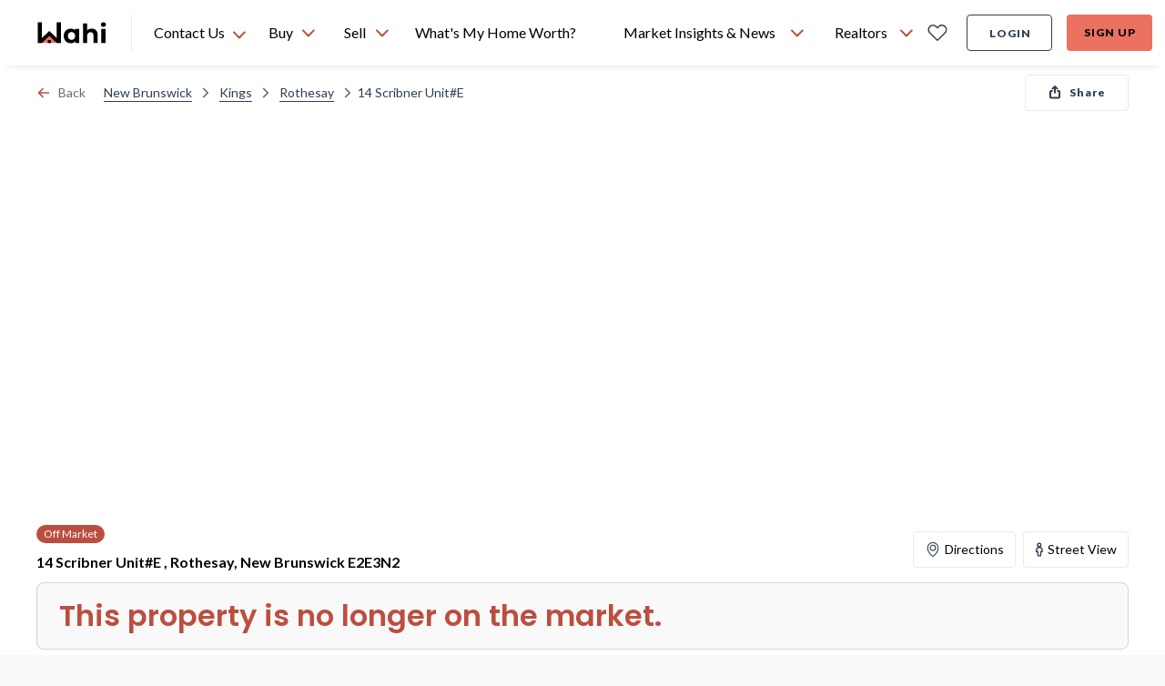

--- FILE ---
content_type: text/html; charset=utf-8
request_url: https://wahi.com/ca/en/real-estate/nb/kings/rothesay/14-scribner-unite-rothesay-e2e3n2-new-brunswick-canada
body_size: 37868
content:
<!DOCTYPE html><html lang="en"><head><meta charSet="utf-8"/><meta name="viewport" content="width=device-width, initial-scale=1.0"/><title>14 Scribner Unit#E , Rothesay, New Brunswick E2E3N2: Off Market | Wahi</title><meta name="description" content="14 Scribner Unit#E , Rothesay, New Brunswick E2E3N2. See current value with our home valuation tool, the most accurate digital property estimation on the market."/><meta name="twitter:card" content="summary"/><meta name="twitter:title" content="14 Scribner Unit#E , Rothesay, New Brunswick E2E3N2: Off Market | Wahi"/><meta name="twitter:description" content="14 Scribner Unit#E , Rothesay, New Brunswick E2E3N2. See current value with our home valuation tool, the most accurate digital property estimation on the market."/><meta name="twitter:image:src" content=""/><meta property="og:type" content="website"/><meta property="og:title" content="14 Scribner Unit#E , Rothesay, New Brunswick E2E3N2: Off Market | Wahi"/><meta property="og:description" content="14 Scribner Unit#E , Rothesay, New Brunswick E2E3N2. See current value with our home valuation tool, the most accurate digital property estimation on the market."/><meta property="og:site_name" content="https://wahi.com"/><meta property="og:image" content=""/><meta property="og:image:width" content="1200"/><meta property="og:image:height" content="630"/><meta name="next-head-count" content="15"/><script>
  const cookie = document.cookie.split(';').find(c => c.trim().startsWith('atlas-prod-impersonator-pub')) || null;
  const value = cookie ? cookie.split('=')[1] : '';
  const userId = parseInt(value);

  // Avoiding segment init if 'act as client'
  if (!userId) {
    // added onerror on the segment script tag, so that we can monitor when the script has failed loading or not
    !!function(){var analytics=window.analytics=window.analytics||[];if(!analytics.initialize)if(analytics.invoked)window.console&&console.error&&console.error("Segment snippet included twice.");else{analytics.invoked=!0;analytics.methods=["trackSubmit","trackClick","trackLink","trackForm","pageview","identify","reset","group","track","ready","alias","debug","page","once","off","on","addSourceMiddleware","addIntegrationMiddleware","setAnonymousId","addDestinationMiddleware"];analytics.factory=function(e){return function(){var t=Array.prototype.slice.call(arguments);t.unshift(e);analytics.push(t);return analytics}};for(var e=0;e<analytics.methods.length;e++){var key=analytics.methods[e];analytics[key]=analytics.factory(key)}analytics.load=function(key,e){var t=document.createElement("script");t.type="text/javascript";t.defer=!0;t.src="https://cdn.wahi.com/s/analytics.js/v1/" + key + "/analytics.min.js";t.onerror=function(){window.analyticsLoadFailed=true};var n=document.getElementsByTagName("script")[0];n.parentNode.insertBefore(t,n);analytics._loadOptions=e};analytics._writeKey="CF0tBNtnqjJNrnx2lLFAjt6XuNI9JK0K";;analytics.SNIPPET_VERSION="4.15.3";
    analytics.load("CF0tBNtnqjJNrnx2lLFAjt6XuNI9JK0K", { integrations: { "Segment.io": { apiHost: "wahi.com/s/v1" }}} );
    analytics.ready(function() {
      window.analyticsUser = window.analytics.user();
      window.dispatchEvent(new Event('analyticsUserSetup'));
    });
    // This line is commented because we manually fire analytics.page
    // analytics.page();
    }}();
  }
</script><script defer="" src="https://accounts.google.com/gsi/client"></script><script defer="" src="https://appleid.cdn-apple.com/appleauth/static/jsapi/appleid/1/en_US/appleid.auth.js"></script><script type="application/ld+json">
  {
    "@context": "https://schema.org",
    "@type": "Organization",
    "name": "Wahi",
    "url": "https://wahi.com",
    "sameAs": [
      "https://www.facebook.com/wahiinc ",
      "https://twitter.com/wahi_inc ",
      "https://www.linkedin.com/company/wahi-inc",
      "https://www.instagram.com/wahi.inc",
      "https://www.pinterest.ca/wahihome "
    ],
    "logo": "https://wahi.com/content/dam/atlas/logos/logo.svg",
    "contactPoint": [
      {
        "@type": "ContactPoint",
        "telephone": "+1-833-924-4929",
        "contactType": "customer service",
        "areaServed": "CA",
        "availableLanguage": "English"
      }
    ]
  }
</script><script async="" src="//483137.cctm.xyz/t.js"></script> <link rel="icon" href="https://cdn.wahi.com/static/favicon.ico"/><link rel="preconnect" href="https://app.launchdarkly.com"/><link rel="preconnect" href="https://googleads.g.doubleclick.net"/><link rel="preconnect" href="https://fonts.googleapis.com"/><link rel="preconnect" href="https://fonts.gstatic.com"/><link rel="preconnect" href="https://fonts.gstatic.com" crossorigin /><link rel="preload" href="/ca/en/real-estate/_next/static/css/856c7803830f585e.css" as="style"/><link rel="stylesheet" href="/ca/en/real-estate/_next/static/css/856c7803830f585e.css" data-n-g=""/><link rel="preload" href="/ca/en/real-estate/_next/static/css/0b707692d1f71447.css" as="style"/><link rel="stylesheet" href="/ca/en/real-estate/_next/static/css/0b707692d1f71447.css"/><link rel="preload" href="/ca/en/real-estate/_next/static/css/a46964a606e5a71f.css" as="style"/><link rel="stylesheet" href="/ca/en/real-estate/_next/static/css/a46964a606e5a71f.css"/><link rel="preload" href="/ca/en/real-estate/_next/static/css/bc8831281eb208c3.css" as="style"/><link rel="stylesheet" href="/ca/en/real-estate/_next/static/css/bc8831281eb208c3.css"/><noscript data-n-css=""></noscript><script defer="" nomodule="" src="/ca/en/real-estate/_next/static/chunks/polyfills-c67a75d1b6f99dc8.js"></script><script defer="" src="/ca/en/real-estate/_next/static/chunks/29107295.79b81857c2f2608e.js"></script><script defer="" src="/ca/en/real-estate/_next/static/chunks/9300.321b59a81d799cc3.js"></script><script defer="" src="/ca/en/real-estate/_next/static/chunks/4985.9b7130f49a2f161c.js"></script><script defer="" src="/ca/en/real-estate/_next/static/chunks/6201.6dcf13e0a98c3d59.js"></script><script defer="" src="/ca/en/real-estate/_next/static/chunks/9585.b56b48fc680a374b.js"></script><script defer="" src="/ca/en/real-estate/_next/static/chunks/6294.d8ddd0afe8e3467f.js"></script><script defer="" src="/ca/en/real-estate/_next/static/chunks/4751.a65503b4fba51f44.js"></script><script defer="" src="/ca/en/real-estate/_next/static/chunks/248.30a2419a7d680437.js"></script><script defer="" src="/ca/en/real-estate/_next/static/chunks/6535.07df9e69f23a0638.js"></script><script defer="" src="/ca/en/real-estate/_next/static/chunks/9304.71ded23e419fb136.js"></script><script defer="" src="/ca/en/real-estate/_next/static/chunks/5603.74c7628c8d106843.js"></script><script defer="" src="/ca/en/real-estate/_next/static/chunks/5863.e4b977b8006827a1.js"></script><script defer="" src="/ca/en/real-estate/_next/static/chunks/2760.2e60fbb4d846c605.js"></script><script defer="" src="/ca/en/real-estate/_next/static/chunks/1985.fcb0cc812af185d2.js"></script><script defer="" src="/ca/en/real-estate/_next/static/chunks/ClientPagePDPWithoutListing.d57512a5fc7c4bae.js"></script><script defer="" src="/ca/en/real-estate/_next/static/chunks/9262.08b3be593466d094.js"></script><script defer="" src="/ca/en/real-estate/_next/static/chunks/3084-f220330c87e846d4.js"></script><script defer="" src="/ca/en/real-estate/_next/static/chunks/ShareAndCoBuyerModal.2e9f865b31366b51.js"></script><script defer="" src="/ca/en/real-estate/_next/static/chunks/3673.41919aa47755852b.js"></script><script defer="" src="/ca/en/real-estate/_next/static/chunks/ThumbnailMap.9fc38190a04175e9.js"></script><script defer="" src="/ca/en/real-estate/_next/static/chunks/5507-6f2936d7ec4ada69.js"></script><script defer="" src="/ca/en/real-estate/_next/static/chunks/DesktopCitiesList.2587a3ecb04e7951.js"></script><script src="/ca/en/real-estate/_next/static/chunks/webpack-2664a39743fbd8ea.js" defer=""></script><script src="/ca/en/real-estate/_next/static/chunks/framework-e55c1b7b6de3a92e.js" defer=""></script><script src="/ca/en/real-estate/_next/static/chunks/main-67a3617743b1086f.js" defer=""></script><script src="/ca/en/real-estate/_next/static/chunks/pages/_app-8f655691f8813568.js" defer=""></script><script src="/ca/en/real-estate/_next/static/chunks/pages/real-estate/%5B...slug%5D-923343cb1f83aa30.js" defer=""></script><script src="/ca/en/real-estate/_next/static/ACBDme_WhlmkEKjo3usKL/_buildManifest.js" defer=""></script><script src="/ca/en/real-estate/_next/static/ACBDme_WhlmkEKjo3usKL/_ssgManifest.js" defer=""></script><style data-href="https://fonts.googleapis.com/css2?family=Poppins:wght@500;600&family=Lato:wght@400;700;900&display=swap">@font-face{font-family:'Lato';font-style:normal;font-weight:400;font-display:swap;src:url(https://fonts.gstatic.com/l/font?kit=S6uyw4BMUTPHvxo&skey=2d58b92a99e1c086&v=v25) format('woff')}@font-face{font-family:'Lato';font-style:normal;font-weight:700;font-display:swap;src:url(https://fonts.gstatic.com/l/font?kit=S6u9w4BMUTPHh6UVeww&skey=3480a19627739c0d&v=v25) format('woff')}@font-face{font-family:'Lato';font-style:normal;font-weight:900;font-display:swap;src:url(https://fonts.gstatic.com/l/font?kit=S6u9w4BMUTPHh50Xeww&skey=d01acf708cb3b73b&v=v25) format('woff')}@font-face{font-family:'Poppins';font-style:normal;font-weight:500;font-display:swap;src:url(https://fonts.gstatic.com/l/font?kit=pxiByp8kv8JHgFVrLGT9V1g&skey=d4526a9b64c21b87&v=v24) format('woff')}@font-face{font-family:'Poppins';font-style:normal;font-weight:600;font-display:swap;src:url(https://fonts.gstatic.com/l/font?kit=pxiByp8kv8JHgFVrLEj6V1g&skey=ce7ef9d62ca89319&v=v24) format('woff')}@font-face{font-family:'Lato';font-style:normal;font-weight:400;font-display:swap;src:url(https://fonts.gstatic.com/s/lato/v25/S6uyw4BMUTPHjxAwXiWtFCfQ7A.woff2) format('woff2');unicode-range:U+0100-02BA,U+02BD-02C5,U+02C7-02CC,U+02CE-02D7,U+02DD-02FF,U+0304,U+0308,U+0329,U+1D00-1DBF,U+1E00-1E9F,U+1EF2-1EFF,U+2020,U+20A0-20AB,U+20AD-20C0,U+2113,U+2C60-2C7F,U+A720-A7FF}@font-face{font-family:'Lato';font-style:normal;font-weight:400;font-display:swap;src:url(https://fonts.gstatic.com/s/lato/v25/S6uyw4BMUTPHjx4wXiWtFCc.woff2) format('woff2');unicode-range:U+0000-00FF,U+0131,U+0152-0153,U+02BB-02BC,U+02C6,U+02DA,U+02DC,U+0304,U+0308,U+0329,U+2000-206F,U+20AC,U+2122,U+2191,U+2193,U+2212,U+2215,U+FEFF,U+FFFD}@font-face{font-family:'Lato';font-style:normal;font-weight:700;font-display:swap;src:url(https://fonts.gstatic.com/s/lato/v25/S6u9w4BMUTPHh6UVSwaPGQ3q5d0N7w.woff2) format('woff2');unicode-range:U+0100-02BA,U+02BD-02C5,U+02C7-02CC,U+02CE-02D7,U+02DD-02FF,U+0304,U+0308,U+0329,U+1D00-1DBF,U+1E00-1E9F,U+1EF2-1EFF,U+2020,U+20A0-20AB,U+20AD-20C0,U+2113,U+2C60-2C7F,U+A720-A7FF}@font-face{font-family:'Lato';font-style:normal;font-weight:700;font-display:swap;src:url(https://fonts.gstatic.com/s/lato/v25/S6u9w4BMUTPHh6UVSwiPGQ3q5d0.woff2) format('woff2');unicode-range:U+0000-00FF,U+0131,U+0152-0153,U+02BB-02BC,U+02C6,U+02DA,U+02DC,U+0304,U+0308,U+0329,U+2000-206F,U+20AC,U+2122,U+2191,U+2193,U+2212,U+2215,U+FEFF,U+FFFD}@font-face{font-family:'Lato';font-style:normal;font-weight:900;font-display:swap;src:url(https://fonts.gstatic.com/s/lato/v25/S6u9w4BMUTPHh50XSwaPGQ3q5d0N7w.woff2) format('woff2');unicode-range:U+0100-02BA,U+02BD-02C5,U+02C7-02CC,U+02CE-02D7,U+02DD-02FF,U+0304,U+0308,U+0329,U+1D00-1DBF,U+1E00-1E9F,U+1EF2-1EFF,U+2020,U+20A0-20AB,U+20AD-20C0,U+2113,U+2C60-2C7F,U+A720-A7FF}@font-face{font-family:'Lato';font-style:normal;font-weight:900;font-display:swap;src:url(https://fonts.gstatic.com/s/lato/v25/S6u9w4BMUTPHh50XSwiPGQ3q5d0.woff2) format('woff2');unicode-range:U+0000-00FF,U+0131,U+0152-0153,U+02BB-02BC,U+02C6,U+02DA,U+02DC,U+0304,U+0308,U+0329,U+2000-206F,U+20AC,U+2122,U+2191,U+2193,U+2212,U+2215,U+FEFF,U+FFFD}@font-face{font-family:'Poppins';font-style:normal;font-weight:500;font-display:swap;src:url(https://fonts.gstatic.com/s/poppins/v24/pxiByp8kv8JHgFVrLGT9Z11lFd2JQEl8qw.woff2) format('woff2');unicode-range:U+0900-097F,U+1CD0-1CF9,U+200C-200D,U+20A8,U+20B9,U+20F0,U+25CC,U+A830-A839,U+A8E0-A8FF,U+11B00-11B09}@font-face{font-family:'Poppins';font-style:normal;font-weight:500;font-display:swap;src:url(https://fonts.gstatic.com/s/poppins/v24/pxiByp8kv8JHgFVrLGT9Z1JlFd2JQEl8qw.woff2) format('woff2');unicode-range:U+0100-02BA,U+02BD-02C5,U+02C7-02CC,U+02CE-02D7,U+02DD-02FF,U+0304,U+0308,U+0329,U+1D00-1DBF,U+1E00-1E9F,U+1EF2-1EFF,U+2020,U+20A0-20AB,U+20AD-20C0,U+2113,U+2C60-2C7F,U+A720-A7FF}@font-face{font-family:'Poppins';font-style:normal;font-weight:500;font-display:swap;src:url(https://fonts.gstatic.com/s/poppins/v24/pxiByp8kv8JHgFVrLGT9Z1xlFd2JQEk.woff2) format('woff2');unicode-range:U+0000-00FF,U+0131,U+0152-0153,U+02BB-02BC,U+02C6,U+02DA,U+02DC,U+0304,U+0308,U+0329,U+2000-206F,U+20AC,U+2122,U+2191,U+2193,U+2212,U+2215,U+FEFF,U+FFFD}@font-face{font-family:'Poppins';font-style:normal;font-weight:600;font-display:swap;src:url(https://fonts.gstatic.com/s/poppins/v24/pxiByp8kv8JHgFVrLEj6Z11lFd2JQEl8qw.woff2) format('woff2');unicode-range:U+0900-097F,U+1CD0-1CF9,U+200C-200D,U+20A8,U+20B9,U+20F0,U+25CC,U+A830-A839,U+A8E0-A8FF,U+11B00-11B09}@font-face{font-family:'Poppins';font-style:normal;font-weight:600;font-display:swap;src:url(https://fonts.gstatic.com/s/poppins/v24/pxiByp8kv8JHgFVrLEj6Z1JlFd2JQEl8qw.woff2) format('woff2');unicode-range:U+0100-02BA,U+02BD-02C5,U+02C7-02CC,U+02CE-02D7,U+02DD-02FF,U+0304,U+0308,U+0329,U+1D00-1DBF,U+1E00-1E9F,U+1EF2-1EFF,U+2020,U+20A0-20AB,U+20AD-20C0,U+2113,U+2C60-2C7F,U+A720-A7FF}@font-face{font-family:'Poppins';font-style:normal;font-weight:600;font-display:swap;src:url(https://fonts.gstatic.com/s/poppins/v24/pxiByp8kv8JHgFVrLEj6Z1xlFd2JQEk.woff2) format('woff2');unicode-range:U+0000-00FF,U+0131,U+0152-0153,U+02BB-02BC,U+02C6,U+02DA,U+02DC,U+0304,U+0308,U+0329,U+2000-206F,U+20AC,U+2122,U+2191,U+2193,U+2212,U+2215,U+FEFF,U+FFFD}</style></head><body style="position:relative;height:100%;width:100%"><div id="__next"><div id="g_id_onload" data-auto_select="true" data-client_id="480268390006-4vtv0ua1at1ccca99df35so1d2p0svel.apps.googleusercontent.com" data-context="use" data-login_uri="https://wahi.com/api/login/google/onetap/callback?redirect=https%3A%2F%2Fwahi.com%2Fca%2Fen%2Freal-estate%2Foauth" data-skip_prompt_cookie="atlas-prod-auth-pub" data-redirect="https%3A%2F%2Fwahi.com%2Fca%2Fen%2Freal-estate%2Foauth" data-itp_support="true" data-use_fedcm_for_prompt="true"></div><nav id="header-navbar" aria-label="main navigation" class="z-[9997] sticky top-0 !absolute lg:!sticky w-full transition-transform lg:!translate-y-0"><div class="shadow-header bg-primary-coral"><div class="w-full flex flex-row justify-between bg-white pl-6 pr-4 lg:px-10 items-center h-18"><div class="flex items-center 2xl:mr-6"><a aria-label="Wahi homepage" href="/ca/en/" class="btn-icon min-w-[80px]"><img class="h-6 w-19.5" alt="Wahi Logo" src="/menu/ca/en/header/logo.svg"/></a><div class="relative border-l border-secondary-light-gray h-10 w-px mx-6 "></div><div class="absolute h-fit top-[72px] left-[160px]
    hidden border-t shadow bg-secondary-white rounded-b-lg"><ul class="w-full overflow-auto text-h6 py-2"><li class="flex p-3 w-full h-fit hover:cursor-pointer hover:bg-tertiary-light-blue"><a href="sms:18339244929&amp;body=Hi, I want to chat with a Realtor" target="_blank" class="flex"><svg xmlns="http://www.w3.org/2000/svg" fill="none" viewBox="0 0 20 22" class="h-[24px] w-[24px] stroke-primary-dark-blue stroke-1 mr-3"><clipPath id="sms-chat_svg__a"><path d="M0 0h20v22H0z"></path></clipPath><g stroke-linecap="round" stroke-linejoin="round" clip-path="url(#sms-chat_svg__a)"><path d="M4.44 15.583H2.183c-.36 0-.704.132-.958.366-.254.235-.397.553-.397.884s.143.65.397.884c.254.235.599.366.958.366h.903c.36 0 .705.132.959.366.254.235.397.553.397.884s-.143.65-.397.884a1.42 1.42 0 0 1-.959.366H.827M18.896 15.583h-2.259c-.359 0-.704.132-.958.366-.254.235-.397.553-.397.884s.143.65.397.884c.254.235.599.366.958.366h.904c.36 0 .704.132.958.366.254.235.397.553.397.884s-.143.65-.397.884a1.42 1.42 0 0 1-.958.366h-2.259M7.151 20.583v-3.75c0-.331.143-.65.397-.884s.599-.366.958-.366.704.132.958.366c.255.235.397.553.397.884 0-.331.143-.65.397-.884.255-.234.6-.366.959-.366s.704.132.958.366c.254.235.397.553.397.884v3.75M10.313 1.417a6.7 6.7 0 0 0-3.236.819 6.07 6.07 0 0 0-2.325 2.232 5.46 5.46 0 0 0-.758 3.015c.046 1.05.4 2.068 1.022 2.948L3.537 13.5l3.328-1.364a6.7 6.7 0 0 0 2.742.91 6.8 6.8 0 0 0 2.894-.32 6.4 6.4 0 0 0 2.43-1.485 5.74 5.74 0 0 0 1.452-2.331c.28-.871.336-1.79.163-2.685a5.6 5.6 0 0 0-1.16-2.466c-.59-.728-1.355-1.319-2.236-1.725s-1.852-.618-2.837-.617"></path></g></svg><span class="h-6">Text a Wahi Team Member: <!-- -->(833) 924-4929</span></a></li><li class="flex p-3 h-fit w-full hover:cursor-pointer hover:bg-tertiary-light-blue"><svg xmlns="http://www.w3.org/2000/svg" fill="none" viewBox="0 0 16 16" class="h-[20px] w-[20px]  stroke-1 mr-4 stroke-primary-dark-blue"><g stroke-linecap="round" stroke-linejoin="round"><path d="M8 .568C3.95.569.567 3.957.567 8.003c0 1.459.435 2.9 1.245 4.118L.565 15.438l4.175-.755c1.02.499 2.14.749 3.26.75 4.053.002 7.44-3.381 7.44-7.43C15.44 3.96 12.052.565 8 .568"></path><path d="M8.41 11.277c1.006.646 2.054.176 2.785-.369.504-.376.487-1.102.056-1.56l-.85-.905c-.322.322-.95.482-1.386.349-.938-.285-1.332-.774-1.65-1.271-.367-.57.047-1.423.369-1.746l-.947-.864c-.4-.365-1.006-.426-1.354-.013-.69.818-1.118 2.06-.61 2.85.911 1.42 2.167 2.618 3.587 3.53z"></path></g></svg><span class="h-6">Text a Wahi Team Member Via WhatsApp</span></li><li class="flex p-3 h-fit w-full hover:cursor-pointer hover:bg-tertiary-light-blue"><a href="tel:18339244929" class="flex"><svg xmlns="http://www.w3.org/2000/svg" fill="none" stroke-linecap="round" stroke-linejoin="round" stroke-width="1.5" viewBox="0 0 24 24" class="h-[24px] w-[24px] mr-3 stroke-[1.5px] stroke-primary-dark-blue"><path d="M8.67 11.701a7.9 7.9 0 0 0 3.66 3.645.74.74 0 0 0 .735-.056l2.347-1.565a.75.75 0 0 1 .711-.065l4.391 1.882a.75.75 0 0 1 .45.778 4.5 4.5 0 0 1-4.464 3.93A12.75 12.75 0 0 1 3.75 7.5a4.5 4.5 0 0 1 3.93-4.464.75.75 0 0 1 .778.45l1.884 4.394a.75.75 0 0 1-.062.706L8.72 10.97a.74.74 0 0 0-.05.731"></path></svg><span class="h-6">Call Us: <!-- -->(833) 924-4929</span></a></li></ul></div><div class="h-full flex relative"><div class="h-[72px] hover:cursor-pointer flex items-center min-w-[110px]">Contact Us <svg xmlns="http://www.w3.org/2000/svg" width="16" height="15" fill="none" stroke-linecap="round" stroke-linejoin="round" stroke-width="2" class="stroke-current text-primary-coral-dark mt-1 ml-2 flip-vertical"><path d="m1.983 10.5 5.894-6 5.895 6"></path></svg></div></div></div><div class="flex w-full pr-8"><ul class="whitespace-nowrap flex-grow h-18 flex items-center justify-center"><span class="w-full max-w-2 flex-shrink"></span><li class="relative h-full"><div class="h-full"><button class="flex h-full px-3 justify-center items-center text-b5
      hover:font-h5 hover:font-black focus-visible-ring-border rounded-t"><span title="Buy" class="bold-hover-fix">Buy</span><svg xmlns="http://www.w3.org/2000/svg" width="16" height="15" fill="none" stroke-linecap="round" stroke-linejoin="round" stroke-width="2" class="stroke-current text-primary-coral-dark ml-2  flip-vertical"><path d="m1.983 10.5 5.894-6 5.895 6"></path></svg></button><div class="hidden left-0 absolute rounded-b-lg bg-secondary-white shadow py-2 min-w-[340px]"><ul class="overflow-auto"><li class="hidden lg:block"><div class="flex items-center lg:px-[14px] min-h-[46px]"><img src="/menu/ca/en/header/icons/homes_for_sale.svg" class="w-[24px] h-[24px] mr-2 inline stroke-primary-dark-blue" alt="Homes For Sale"/><span class="text-b5">Homes For Sale</span></div></li><li class="min-h-[46px] mx-5 lg:mx-0 my-3 lg:my-0"><a href="/ca/en/real-estate/on" class="relative whitespace-nowrap block w-full py-2 hover:bg-tertiary-light-blue active:text-primary-coral border-2 focus-visible-ring-border text-left px-3 lg:pl-5 " target="_self" data-testid="ontario-nav-link"><div class="flex items-center w-fit"><img src="/menu/ca/en/header/icons/map_pin.svg" class="w-[20px] h-[20px] mr-2 inline stroke-primary-dark-blue" alt="Ontario"/><span>Ontario</span></div></a></li><li class="min-h-[46px] mx-5 lg:mx-0 my-3 lg:my-0"><a href="/ca/en/real-estate/bc" class="relative whitespace-nowrap block w-full py-2 hover:bg-tertiary-light-blue active:text-primary-coral border-2 focus-visible-ring-border text-left px-3 lg:pl-5 " target="_self" data-testid="british-columbia-nav-link"><div class="flex items-center w-fit"><img src="/menu/ca/en/header/icons/map_pin.svg" class="w-[20px] h-[20px] mr-2 inline stroke-primary-dark-blue" alt="British Columbia"/><span>British Columbia</span></div></a></li><li class="min-h-[46px] mx-5 lg:mx-0 my-3 lg:my-0"><a href="/ca/en/real-estate/ab" class="relative whitespace-nowrap block w-full py-2 hover:bg-tertiary-light-blue active:text-primary-coral border-2 focus-visible-ring-border text-left px-3 lg:pl-5 " target="_self" data-testid="alberta-nav-link"><div class="flex items-center w-fit"><img src="/menu/ca/en/header/icons/map_pin.svg" class="w-[20px] h-[20px] mr-2 inline stroke-primary-dark-blue" alt="Alberta"/><span>Alberta</span></div></a></li><li class="min-h-[46px] mx-5 lg:mx-0 my-3 lg:my-0"><a href="/ca/en/real-estate/ns" class="relative whitespace-nowrap block w-full py-2 hover:bg-tertiary-light-blue active:text-primary-coral border-2 focus-visible-ring-border text-left px-3 lg:pl-5 " target="_self" data-testid="nova-scotia-nav-link"><div class="flex items-center w-fit"><img src="/menu/ca/en/header/icons/map_pin.svg" class="w-[20px] h-[20px] mr-2 inline stroke-primary-dark-blue" alt="Nova Scotia"/><span>Nova Scotia</span></div></a></li><li class="min-h-[46px] mx-5 lg:mx-0 my-3 lg:my-0"><a href="/ca/en/real-estate/sk" class="relative whitespace-nowrap block w-full py-2 hover:bg-tertiary-light-blue active:text-primary-coral border-2 focus-visible-ring-border text-left px-3 lg:pl-5 " target="_self" data-testid="saskatchewan-nav-link"><div class="flex items-center w-fit"><img src="/menu/ca/en/header/icons/map_pin.svg" class="w-[20px] h-[20px] mr-2 inline stroke-primary-dark-blue" alt="Saskatchewan"/><span>Saskatchewan</span></div></a></li><li class="min-h-[46px] mx-5 lg:mx-0 my-3 lg:my-0"><a href="/ca/en/real-estate/nb" class="relative whitespace-nowrap block w-full py-2 hover:bg-tertiary-light-blue active:text-primary-coral border-2 focus-visible-ring-border text-left px-3 lg:pl-5 " target="_self" data-testid="new-brunswick-nav-link"><div class="flex items-center w-fit"><img src="/menu/ca/en/header/icons/map_pin.svg" class="w-[20px] h-[20px] mr-2 inline stroke-primary-dark-blue" alt="New Brunswick"/><span>New Brunswick</span></div></a></li><li class="min-h-[46px] mx-5 lg:mx-0 my-3 lg:my-0"><a href="/ca/en/find-a-realtor-in-your-area" class="relative whitespace-nowrap block w-full py-2 hover:bg-tertiary-light-blue active:text-primary-coral border-2 focus-visible-ring-border text-left px-3 " target="_self" data-testid="find-a-realtor®-nav-link"><div class="flex items-center w-fit"><img src="/menu/ca/en/header/icons/find_realtor-v2.svg" class="w-[24px] h-[24px] mr-2 inline stroke-primary-dark-blue" alt="Find a REALTOR®"/><span>Find a REALTOR®</span></div></a></li></ul></div></div></li><span class="w-full max-w-2 flex-shrink"></span><li class="relative h-full"><div class="h-full"><button class="flex h-full px-3 justify-center items-center text-b5
      hover:font-h5 hover:font-black focus-visible-ring-border rounded-t"><span title="Sell" class="bold-hover-fix">Sell</span><svg xmlns="http://www.w3.org/2000/svg" width="16" height="15" fill="none" stroke-linecap="round" stroke-linejoin="round" stroke-width="2" class="stroke-current text-primary-coral-dark ml-2  flip-vertical"><path d="m1.983 10.5 5.894-6 5.895 6"></path></svg></button><div class="hidden left-0 absolute rounded-b-lg bg-secondary-white shadow py-2 min-w-[340px]"><ul class="overflow-auto"><li class="min-h-[46px] mx-5 lg:mx-0 my-3 lg:my-0 mt-0"><a href="/ca/en/find-a-realtor-in-your-area" class="relative whitespace-nowrap block w-full py-2 hover:bg-tertiary-light-blue active:text-primary-coral border-2 focus-visible-ring-border text-left px-3 " target="_self" data-testid="find-a-realtor®-nav-link"><div class="flex items-center w-fit"><img src="/menu/ca/en/header/icons/find_realtor-v2.svg" class="w-[24px] h-[24px] mr-2 inline stroke-primary-dark-blue" alt="Find a REALTOR®"/><span>Find a REALTOR®</span></div></a></li></ul></div></div></li><span class="w-full max-w-2 flex-shrink"></span><li class="relative h-full"><a href="/ca/en/home-estimation/what-is-my-home-worth?check-bestimates-modal=true" class="flex h-full px-3 justify-center items-center text-b5
      hover:font-h5 hover:font-black focus-visible-ring-border rounded-t  " target="_self" data-testid="what&#x27;s-my-home-worth?-nav-link"><span title="What&#x27;s My Home Worth?" class="bold-hover-fix">What&#x27;s My Home Worth?</span></a></li><span class="w-full max-w-2 flex-shrink"></span><li class="relative h-full"><div class="h-full"><button class="flex h-full px-3 justify-center items-center text-b5
      hover:font-h5 hover:font-black focus-visible-ring-border rounded-t"><span title="Market Insights &amp; News" class="bold-hover-fix">Market Insights &amp; News</span><svg xmlns="http://www.w3.org/2000/svg" width="16" height="15" fill="none" stroke-linecap="round" stroke-linejoin="round" stroke-width="2" class="stroke-current text-primary-coral-dark ml-2  flip-vertical"><path d="m1.983 10.5 5.894-6 5.895 6"></path></svg></button><div class="hidden left-0 absolute rounded-b-lg bg-secondary-white shadow py-2 min-w-[340px]"><ul class="overflow-auto"><li class="min-h-[46px] mx-5 lg:mx-0 my-3 lg:my-0 mt-0"><a href="/ca/en/learning-centre/real-estate-101" class="relative whitespace-nowrap block w-full py-2 hover:bg-tertiary-light-blue active:text-primary-coral border-2 focus-visible-ring-border text-left px-3 " target="_self" data-testid="real-estate-news-nav-link"><div class="flex items-center w-fit"><img src="/menu/ca/en/header/icons/real_estate_news.svg" class="w-[24px] h-[24px] mr-2 inline stroke-primary-dark-blue" alt="Real Estate News"/><span>Real Estate News</span></div></a></li><li class="min-h-[46px] mx-5 lg:mx-0 my-3 lg:my-0"><a href="/ca/en/market-pulse" class="relative whitespace-nowrap block w-full py-2 hover:bg-tertiary-light-blue active:text-primary-coral border-2 focus-visible-ring-border text-left px-3 " target="_self" data-testid="market-pulse-nav-link"><div class="flex items-center w-fit"><img src="/menu/ca/en/header/icons/market_pulse.svg" class="w-[24px] h-[24px] mr-2 inline stroke-primary-dark-blue" alt="Market Pulse"/><span>Market Pulse</span></div></a></li><li class="min-h-[46px] mx-5 lg:mx-0 my-3 lg:my-0"><a href="/ca/en/canadian-housing-market-reports" class="relative whitespace-nowrap block w-full py-2 hover:bg-tertiary-light-blue active:text-primary-coral border-2 focus-visible-ring-border text-left px-3 " target="_self" data-testid="housing-market-data-nav-link"><div class="flex items-center w-fit"><img src="/menu/ca/en/header/icons/marketinsight.svg" class="w-[24px] h-[24px] mr-2 inline stroke-primary-dark-blue" alt="Housing Market Data"/><span>Housing Market Data</span></div></a></li><li class="min-h-[46px] mx-5 lg:mx-0 my-3 lg:my-0"><a href="/ca/en/rps-wahi-house-price-index" class="relative whitespace-nowrap block w-full py-2 hover:bg-tertiary-light-blue active:text-primary-coral border-2 focus-visible-ring-border text-left px-3 " target="_self" data-testid="house-price-index-nav-link"><div class="flex items-center w-fit"><img src="/menu/ca/en/header/icons/housepriceindex.svg" class="w-[24px] h-[24px] mr-2 inline stroke-primary-dark-blue" alt="House Price Index"/><span>House Price Index</span></div></a></li></ul></div></div></li><span class="w-full max-w-2 flex-shrink"></span><li class="relative h-full"><div class="h-full"><button class="flex h-full px-3 justify-center items-center text-b5
      hover:font-h5 hover:font-black focus-visible-ring-border rounded-t"><span title="Realtors" class="bold-hover-fix">Realtors</span><svg xmlns="http://www.w3.org/2000/svg" width="16" height="15" fill="none" stroke-linecap="round" stroke-linejoin="round" stroke-width="2" class="stroke-current text-primary-coral-dark ml-2  flip-vertical"><path d="m1.983 10.5 5.894-6 5.895 6"></path></svg></button><div class="hidden left-0 absolute rounded-b-lg bg-secondary-white shadow py-2 min-w-[340px]"><ul class="overflow-auto"><li class="min-h-[46px] mx-5 lg:mx-0 my-3 lg:my-0 mt-0"><a href="/ca/en/wahi-select/join-our-team" class="relative whitespace-nowrap block w-full py-2 hover:bg-tertiary-light-blue active:text-primary-coral border-2 focus-visible-ring-border text-left px-3 " target="_self" data-testid="join-wahi-select-nav-link"><div class="flex items-center w-fit"><img src="/menu/ca/en/header/icons/find_realtor-v2.svg" class="w-[24px] h-[24px] mr-2 inline stroke-primary-dark-blue" alt="Join Wahi Select"/><span>Join Wahi Select</span></div></a></li><li class="min-h-[46px] mx-5 lg:mx-0 my-3 lg:my-0"><a href="/ca/en/wahi-select/realtor " class="relative whitespace-nowrap block w-full py-2 hover:bg-tertiary-light-blue active:text-primary-coral border-2 focus-visible-ring-border text-left px-3 " target="_self" data-testid="meet-the-team-nav-link"><div class="flex items-center w-fit"><img src="/menu/ca/en/header/icons/find_realtor-v2.svg" class="w-[24px] h-[24px] mr-2 inline stroke-primary-dark-blue" alt="Meet the team"/><span>Meet the team</span></div></a></li></ul></div></div></li></ul></div><div class="flex"><ul class="h-full flex items-center relative"></ul></div></div></div></nav><div class="sticky top-0 w-full h-0 lg:m-0 z-[10001] "></div><div class="relative w-full bg-secondary-white"><main id="pdp-wrapper" class="!bg-white"><div class="block xl:hidden "><div class="flex items-center justify-between px-4 py-2.5 mb-0 bg-tertiary-light-blue rounded-none xl:mb-4 xl:rounded-lg"><p class="text-xs md:text-sm mr-4"><strong>Get notified</strong> when similar homes are available.</p><div><span class="relative inline-block "><div class="relative"><button class="flex btn-secondary normal-case tracking-normal font-normal group pl-2 pr-2 h-10  min-w-[130px]  "><svg xmlns="http://www.w3.org/2000/svg" viewBox="0 0 14 20" width="12" class="stroke-2 mr-3 stroke-primary-dark-blue fill-transparent "><path d="m13 18.625-6-3.75-6 3.75v-16.5a.75.75 0 0 1 .75-.75h10.5a.75.75 0 0 1 .75.75z"></path></svg>Save search</button></div><span role="tooltip" class="pointer-events-none z-modal shadow-full bg-white  absolute rounded-[8px] tooltip-transition top-full right-full translate-x-1/4 mt-2    opacity-0 invisible"></span></span></div></div></div><header class="lg:sticky lg:flex items-center justify-start flex-wrap w-full lg:mx-auto bg-secondary-white lg:h-[60px] top-0 z-50 hidden"><div class="w-full justify-center flex lg:w-col-1 mx-auto"><div class="flex items-center justify-start w-full pr-3 xl:pr-0 h-[60px]"><a href="/ca/en/real-estate/nb/kings/rothesay" class="flex items-center mr-4 text-secondary-dark-gray text-sm whitespace-nowrap"><svg xmlns="http://www.w3.org/2000/svg" width="16" height="16" fill="none" class="mr-2 rotate-90"><g stroke="#bc4e40" stroke-linecap="round" stroke-linejoin="round" stroke-width="1.5"><path d="M8 2.5v11M12.5 9 8 13.5 3.5 9"></path></g></svg> Back</a><div class="flex items-center "><div class="flex items-center"><a href="/ca/en/real-estate/nb" class="link text-sm text-primary-dark-blue whitespace-nowrap">New Brunswick</a><svg xmlns="http://www.w3.org/2000/svg" width="14" height="14" fill="none" stroke="#2f3e52" class="mx-1 scale-[0.8] stroke-secondary-dark-gray"><path stroke-linecap="round" stroke-linejoin="round" stroke-width="2" d="m3.93 13 5.894-6L3.93 1"></path></svg></div><div class="flex items-center"><a href="/ca/en/real-estate/nb/kings" class="link text-sm text-primary-dark-blue whitespace-nowrap">Kings</a><svg xmlns="http://www.w3.org/2000/svg" width="14" height="14" fill="none" stroke="#2f3e52" class="mx-1 scale-[0.8] stroke-secondary-dark-gray"><path stroke-linecap="round" stroke-linejoin="round" stroke-width="2" d="m3.93 13 5.894-6L3.93 1"></path></svg></div><a href="/ca/en/real-estate/nb/kings/rothesay" class="link text-sm text-primary-dark-blue whitespace-nowrap">Rothesay</a><svg xmlns="http://www.w3.org/2000/svg" width="14" height="14" fill="none" stroke="#2f3e52" class="mx-1 scale-[0.8] stroke-secondary-dark-gray"><path stroke-linecap="round" stroke-linejoin="round" stroke-width="2" d="m3.93 13 5.894-6L3.93 1"></path></svg><span class="text-sm text-primary-dark-blue whitespace-nowrap">14 Scribner Unit#E</span></div><div class="flex space-x-4 ml-auto"><button type="button" class="flex btn-secondary btn-sm text-sm normal-case border-transparent xl:border-secondary-light-gray" data-testid="share-btn"><svg xmlns="http://www.w3.org/2000/svg" fill="none" viewBox="0 0 18 18" width="16" class="stroke-current stroke-2 mr-2"><g stroke-linecap="round" stroke-linejoin="round"><path d="M6.047 4.078 9 1.125l2.953 2.953M9 9V1.125M12.375 6.75h1.688a.56.56 0 0 1 .562.563v7.312a.56.56 0 0 1-.562.563H3.938a.563.563 0 0 1-.563-.563V7.313a.563.563 0 0 1 .563-.563h1.687"></path></g></svg>Share</button></div></div></div></header><div class="w-full justify-center flex 2xl:w-col-1 lg:mx-auto h-[280px] md:h-[400px]"></div><section class="w-full justify-center flex container p-4 max-w-fit xl:max-w-[78rem] xl:px-6"><article class="w-full flex gap-x-4 pt-4 md:h-fit md:pt-5 bg-white"><div class="w-full flex-1"><div class="w-full sm:pb-2 bg-white relative"><div class="pt-6 md:pt-5 absolute bottom-full left-0"></div><div class="flex flex-col md:flex-row justify-between md:items-center"><div class="flex-1"><div class="flex flex-row-reverse md:flex-col justify-end md:justify-start"><span class="inline-flex items-center py-1 rounded-full text-primary-text-color bg-secondary-off-white text-caption !bg-primary-coral-dark text-white px-4 md:px-2 w-fit h-[20px] px-3"><span class=" ">Off Market</span></span><h1 class="w-1/2 md:w-full mt-0 md:mt-2 text-b5 font-sans font-bold text-black order-0 md:order-1">14 Scribner Unit#E , Rothesay, New Brunswick E2E3N2</h1></div></div><div class="mt-2 mb-4 lg:mt-4"><div class=""><div class="flex w-full flex-wrap md:w-auto justify-between px-4 xl:px-0"><a href="https://www.google.com/maps?saddr&amp;daddr=45.3988953,-65.9693527" target="_blank" class="btn-secondary md:w-auto h-auto md:ml-2 mb-2 md:mb-0 px-1 sm:px-3 py-[9px] border border-secondary-light-gray rounded text-sm font-normal capitalize tracking-normal group w-[calc(50%-4px)] cursor-pointer text-black" data-testid="directionsBtn"><span class="flex items-center"><svg xmlns="http://www.w3.org/2000/svg" fill="none" viewBox="0 0 24 25" class="stroke-primary-dark-blue stroke-2 group-hover:stroke-white min-w-[18px] w-[18px] h-[18px] mr-1"><clipPath id="location-pin-v2_svg__a"><path d="M0 .906h24v24H0z"></path></clipPath><g stroke-linecap="round" stroke-linejoin="round" stroke-width="1.5" clip-path="url(#location-pin-v2_svg__a)"><path d="M12 13.906a4 4 0 1 0 0-8 4 4 0 0 0 0 8"></path><path d="M20 9.983c0 7.269-8 12.923-8 12.923S4 17.252 4 9.983c0-2.143.843-4.197 2.343-5.712A7.96 7.96 0 0 1 12 1.906c2.122 0 4.157.85 5.657 2.365A8.12 8.12 0 0 1 20 9.983"></path></g></svg>Directions</span></a><a href="https://maps.google.com/maps?q=14%20Scribner%20Unit%23E%20%2C%20Rothesay%2C%20New%20Brunswick%20E2E3N2&amp;layer=c&amp;cbll=45.3988953%2C-65.9693527&amp;cbp=12%2C0%2C0%2C0%2C0" target="_blank" class="btn-secondary md:w-auto h-auto md:ml-2 mb-2 md:mb-0 px-1 sm:px-3 py-[9px] border border-secondary-light-gray rounded text-sm font-normal capitalize tracking-normal group w-[calc(50%-4px)] cursor-pointer text-black" data-testid="streetViewBtn"><span class="flex items-center"><svg xmlns="http://www.w3.org/2000/svg" fill="none" viewBox="0 0 11 18" class="stroke-primary-dark-blue stroke-[1.5px] group-hover:stroke-white min-w-[10px] w-[10px] h-[18px] mr-1"><path d="M3.25 3.5a2 2 0 1 0 4 0 2 2 0 0 0-4 0M8.917 10a3.5 3.5 0 1 0-7 0v1.5h1.5l.5 5h3l.5-5h1.5z"></path></svg>Street View</span></a></div></div></div></div><div class="w-full px-4 py-2 md:py-4 border border-gray-350 rounded-lg bg-secondary-off-white "><h2 class="text-primary-coral-dark text-h4 md:text-h3 font-semibold md:px-2">This property is no longer on the market.</h2></div></div><div class="flex flex-col md:flex-row bg-mint-cream rounded-lg border-1 border-secondary-light-gray mt-2"><div class="p-8 flex flex-col md:flex-row"><div class="md:pr-4 flex w-full md:w-fit justify-center"><svg xmlns="http://www.w3.org/2000/svg" width="56" height="56" fill="none" viewBox="0 0 56 56" class="stroke-primary-dark-blue w-[54px] h-[54px] stroke-[2px]"><path d="M36.167 48.414c6.765 0 12.25-5.485 12.25-12.25s-5.485-12.25-12.25-12.25c-6.766 0-12.25 5.485-12.25 12.25s5.484 12.25 12.25 12.25m17.499 5.252-8.782-8.783m-24.467 1.781h-7a3.5 3.5 0 0 1-3.5-3.5v-17.5m-7-3.5 22.75-19.25 22.75 19.25m-10.5-17.5h7v7"></path></svg></div><div class="mt-4 md:mt-0"><h4>Searching for a new home?</h4><p class="my-2">Connect with a proven, local real estate agent to help you find your dream home.</p><button class="btn-primary btn-sm w-full md:w-fit">Get connected now</button></div></div><div class="px-8 md:px-2 md:py-6 flex flex-row md:flex-col h-[26px] md:h-auto"><div class="w-full md:w-[1px] h-[1px] md:h-full my-4 md:my-0 md:mx-4 bg-secondary-light-gray "></div><div class="w-[15px] mx-2 text-center pt-0.5 md:pt-0 h-fit">or</div><div class="w-full md:w-[1px] h-[1px] md:h-full my-4 md:my-0 md:mx-4 bg-secondary-light-gray"></div></div><div class="p-8 flex flex-col md:flex-row"><div class="md:pr-4 flex w-full md:w-fit justify-center"><svg xmlns="http://www.w3.org/2000/svg" width="56" height="56" fill="none" stroke="#2f3e52" viewBox="0 0 56 56" class="stroke-primary-dark-blue w-[54px] h-[54px]"><g stroke-linecap="round" stroke-linejoin="round" stroke-width="2"><path d="M29.75 40.518V54.25h-28v-17.5l14-10.5 1.75 1.783"></path><path d="M37.917 1.75c-9.007-.014-16.32 7.276-16.334 16.282a16.3 16.3 0 0 0 2.464 8.645L19.25 36.75l10.073-4.797c7.66 4.764 17.732 2.417 22.496-5.243s2.417-17.732-5.243-22.496a16.33 16.33 0 0 0-8.66-2.464"></path><path d="M41.125 10.5h-4.743a3.131 3.131 0 0 0-1.167 6.036l4.816 1.928a3.131 3.131 0 0 1-1.167 6.036h-4.739M37.613 10.5V8.75M37.613 26.25V24.5"></path></g></svg></div><div class="mt-4 md:mt-0"><h4>How much is your home worth?</h4><p class="my-2">Get an instant home value estimate and keep track of your most precious asset over time.</p><button class="btn-primary btn-sm w-full md:w-fit">Get an estimate</button></div></div></div></div><div class="hidden xl:block"><aside class="hidden xl:block"></aside></div></article></section><div class="overflow-hidden xl:container block mt-3"><div class="lg:w-full xl:w-col-1 mx-6 lg:mx-0 lg:px-4 xl:px-0"><div class="mb-6"><div class="w-[calc(100%+48px)] lg:w-full -translate-x-6 lg:-translate-x-0"><h6 class="!py-0 ml-0 w-full !mb-4 w-[calc(100%+32px)] lg:w-full p-3 my-4 -mx-4 lg:mx-0 lg:my-5 border-l-4 border-tiffany-blue uppercase font-extrabold text-slate-blue"><div class="flex w-full justify-between items-start -mt-3"><div><strong class="text-sm block tracking-button">Just Listed Homes</strong><p class="!normal-case block mt-1 text-base font-sans font-normal text-secondary-slate-black leading-5">Properties listed<!-- --> <!-- -->in <span class="font-black">Rothesay</span></p></div><a class="btn text-primary-coral-dark text-h7 min-w-fit ml-8" href="/ca/en/real-estate/nb/kings/rothesay?zoneIds=c609f664-fedd-4438-bc1a-745ac50c77dc&amp;active=true&amp;ignoreStoredFilters=true&amp;noRedirect=true" target="blank">View all <svg xmlns="http://www.w3.org/2000/svg" width="14" height="14" fill="none" stroke="#2f3e52" class="stroke-current ml-1"><path stroke-linecap="round" stroke-linejoin="round" stroke-width="2" d="m3.93 13 5.894-6L3.93 1"></path></svg></a></div></h6><div class="flex overflow-x-auto w-full"><div class="w-full relative flex items-center gap-x-4"><div data-testid="New Listings-swiper-prev" class="swiper-prev btn btn-primary-v2 !w-10 !h-10 p-0 rounded-full cursor-pointer hidden lg:flex shrink-0 swiper-prev-96ef5e15-d8ed-4174-95c4-4a53d361a732"><svg xmlns="http://www.w3.org/2000/svg" width="14" height="14" fill="none" stroke="#2f3e52"><path stroke-linecap="round" stroke-linejoin="round" stroke-width="2" d="M10.07 1 4.176 7l5.894 6"></path></svg></div><div class="swiper swiper-container-equal-height flex-1"><div class="swiper-wrapper"><div class="swiper-slide"><div class="w-[327px] lg:w-full py-2 flex justify-center z-10"><div class="w-[330px] lg:w-[267px] xl:w-[350px] !w-full [&amp;&gt;*]:pb-1 [&amp;&gt;*]:rounded-lg"><div class="border rounded shadow-md h-full h-full relative"><div class="flex flex-col w-full font-sans font-normal h-full hide-click-highlight"><div class="relative shrink-0 bg-secondary-light-gray cursor-pointer h-[236px] w-full lg:rounded-t-lg"><span class="inline-flex items-center py-1 rounded-sm bg-tiffany-blue absolute top-0 left-0 z-1 rounded-br-lg rounded-tl-lg px-3"><span role="note" class=" uppercase text-xs font-black tracking-button">1 day</span></span><div class="relative h-full bg-secondary-light-gray flex-shrink-0 group rounded-[8px] lg:rounded-t-lg"><div class="relative w-full h-full"><div class="w-full h-full"><div style="transform-origin:50% 50%;transform:translate(0px, 0px) scale(1);transition:500ms transform,
             500ms transform-origin,
             500ms z-index,
             500ms position;height:100%;width:100%"><div class="h-full w-full"><img alt="A pic from outside/outdoor area/front of a property/back of a property/a pic from drone, street for 54 DONLYN DRIVE, Rothesay New Brunswick E2E4X6" data-id="card-https://cdn.wahi.com/listings/images/crea/IMG-NB132485-29274736_1.jpg" loading="lazy" decoding="async" data-nimg="fill" class="w-full h-full object-cover max-w-full rounded-[8px] lg:rounded-t-lg" style="position:absolute;height:100%;width:100%;left:0;top:0;right:0;bottom:0;color:transparent" sizes="(max-width: 768px) 60vw, 32vw" srcSet="https://cdn.wahi.com/listings/images/crea/IMG-NB132485-29274736_1-256.webp 256w, https://cdn.wahi.com/listings/images/crea/IMG-NB132485-29274736_1-384.webp 384w, https://cdn.wahi.com/listings/images/crea/IMG-NB132485-29274736_1-640.webp 640w, https://cdn.wahi.com/listings/images/crea/IMG-NB132485-29274736_1-1200.webp 1200w, https://cdn.wahi.com/listings/images/crea/IMG-NB132485-29274736_1-1920.webp 1920w, https://cdn.wahi.com/listings/images/crea/IMG-NB132485-29274736_1-3840.webp 3840w" src="https://cdn.wahi.com/listings/images/crea/IMG-NB132485-29274736_1-3840.webp"/></div></div></div></div><div class="absolute z-2 top-2 right-3 flex"><button data-testid="share-btn" type="button" class="flex items-center justify-center ml-3 z-1 bg-secondary-white rounded-full w-10 h-10"><svg xmlns="http://www.w3.org/2000/svg" width="20" height="20" fill="none" stroke-width="1.5" class="stroke-secondary-black"><g stroke-linecap="round" stroke-linejoin="round"><path d="M6.85 4.75 10 1.6l3.15 3.15M10 10V1.6M13.6 7.6h1.8a.6.6 0 0 1 .6.6V16a.6.6 0 0 1-.6.6H4.6A.6.6 0 0 1 4 16V8.2a.6.6 0 0 1 .6-.6h1.8"></path></g></svg></button><button data-testid="save-btn" type="button" class="flex items-center justify-center ml-3 z-1 bg-secondary-white rounded-full w-10 h-10"><svg xmlns="http://www.w3.org/2000/svg" width="32" height="20" fill="none" stroke="#bc4e40" stroke-width="2" viewBox="-2 -2 36 36" class="stroke-[2.5px] stroke-secondary-black"><path stroke-linecap="round" stroke-linejoin="round" d="m16.707 26.485 10.13-10.129c2.488-2.489 2.855-6.583.5-9.199a6.5 6.5 0 0 0-9.433-.253L16 8.808l-1.644-1.644c-2.488-2.489-6.583-2.856-9.199-.5a6.5 6.5 0 0 0-.253 9.432l10.389 10.39a1 1 0 0 0 1.414 0"></path></svg></button></div></div></div><a href="/ca/en/real-estate/nb/kings/rothesay/54-donlyn-drive-rothesay-e2e4x6-new-brunswick-canada" target="_blank" class="flex flex-col w-full font-sans font-normal h-full hide-click-highlight"><div class="relative w-full h-full min-w-0 bg-white px-2 py-2 flex flex-row justify-between pb-6 items-start lg:rounded-b-lg"><div class="flex flex-col flex-grow w-full h-full"><div class="flex justify-between"><div><div class="flex flex-col"><div class=" flex flex-wrap"><span class="inline-flex items-center py-1 rounded-full inline-block text-caption !px-3 py-1 text-primary-text-color bg-secondary-off-white text-caption p-1 mr-2 pl-1 pr-3"><svg xmlns="http://www.w3.org/2000/svg" width="16" height="16" fill="#edce40" stroke="#edce40" class="inline-block w-[18px] h-[18px] stroke-yellow fill-yellow "><clipPath id="reward-stars_2_svg__a"><path d="M0 0h16v16H0z"></path></clipPath><g stroke-linecap="round" stroke-linejoin="round" clip-path="url(#reward-stars_2_svg__a)"><path d="M12.666 8C9.7 8.955 8.723 10.018 8 12.667 7.276 10.018 6.299 8.955 3.333 8 6.299 7.045 7.276 5.982 8 3.333 8.723 5.983 9.7 7.045 12.666 8"></path><g fill="none"><path d="M8 1.333V.667M8 15.333v-.666M14.667 8h.667M.667 8h.667M11.333 4.667l2-2M4.667 4.667l-2-2M4.667 11.334l-2 2M11.333 11.334l2 2"></path></g></g></svg><span class="ml-0.5 ">1 day on Market</span></span></div></div><div><div class="flex items-center"><div class="text-secondary-slate-black font-lato font-black text-lg leading-7 tracking-none">$649,000</div></div></div></div><div></div></div><div class="w-full text-b6 whitespace-nowrap"><div class="text-b6 truncate">54 DONLYN DRIVE , Rothesay</div><div class="truncate flex items-center gap-x-2 divide-x [&amp;&gt;*:not(:first-child)]:pl-2"><span class="align-middle">Detached</span><span><svg xmlns="http://www.w3.org/2000/svg" fill="none" viewBox="0 0 55 45" class="inline-block w-[20px] h-[20px] shrink-0 mr-1 stroke-current"><g stroke-linecap="round" stroke-linejoin="round" stroke-width="2"><path d="M6.25 20.917v-5.25a3.5 3.5 0 0 1 3.5-3.5h14a3.5 3.5 0 0 1 3.5 3.5v5.25M27.25 20.917v-5.25a3.5 3.5 0 0 1 3.5-3.5h14a3.5 3.5 0 0 1 3.5 3.5v5.25"></path><path d="M5.667 20.917h43.166a4.667 4.667 0 0 1 4.667 4.666v11.084H1V25.583a4.667 4.667 0 0 1 4.667-4.666M1 36.667v7M53.5 36.667v7"></path><path d="M48.25 20.917V5.167a3.5 3.5 0 0 0-3.5-3.5h-35a3.5 3.5 0 0 0-3.5 3.5v15.75"></path></g></svg><span class="align-middle">3</span></span><span><svg xmlns="http://www.w3.org/2000/svg" fill="none" viewBox="0 0 55 56" class="inline-block w-[20px] h-[20px] shrink-0 mr-1 text-secondary-dark-gray stroke-current"><g stroke-linecap="round" stroke-linejoin="round" stroke-width="2"><path d="M29 33.167h24.5l-1.55 9.3a14 14 0 0 1-13.81 11.7H16.36a14 14 0 0 1-13.81-11.7L1 33.168h10.5"></path><path d="M27.25 47.167h-14a1.75 1.75 0 0 1-1.75-1.75v-12.25a3.5 3.5 0 0 1 3.5-3.5h10.5a3.5 3.5 0 0 1 3.5 3.5v12.25a1.75 1.75 0 0 1-1.75 1.75M36 8.667a7 7 0 1 1 14 0v24.5"></path><path d="M29 15.667a7 7 0 1 1 14 0z"></path></g></svg><span class="align-middle">4<!-- -->+2</span></span><span><svg xmlns="http://www.w3.org/2000/svg" width="24" height="24" fill="none" stroke="#2f3e52" stroke-linecap="round" stroke-linejoin="round" class="inline-block w-[20px] h-[20px] shrink-0 mr-1" viewBox="0 0 24 24"><path d="M15.5 14.999 9 8.499M.5 23.499l8.5-8.5M.5 19.499v4h4M23.5.499l-8 8M19.5.499h4v4"></path></svg><span class="align-middle">3595<!-- --> sq ft</span></span></div></div><div class="text-[8px] text-secondary-text-light-gray mt-2 truncate">Listed by <!-- -->Keller Williams Capital Realty</div></div></div></a></div></div></div></div></div><div class="swiper-slide"><div class="w-[327px] lg:w-full py-2 flex justify-center z-10"><div class="w-[330px] lg:w-[267px] xl:w-[350px] !w-full [&amp;&gt;*]:pb-1 [&amp;&gt;*]:rounded-lg"><div class="border rounded shadow-md h-full h-full relative"><div class="flex flex-col w-full font-sans font-normal h-full hide-click-highlight"><div class="relative shrink-0 bg-secondary-light-gray cursor-pointer h-[236px] w-full lg:rounded-t-lg"><span class="inline-flex items-center py-1 rounded-sm bg-tiffany-blue absolute top-0 left-0 z-1 rounded-br-lg rounded-tl-lg px-3"><span role="note" class=" uppercase text-xs font-black tracking-button">2 days</span></span><div class="relative h-full bg-secondary-light-gray flex-shrink-0 group rounded-[8px] lg:rounded-t-lg"><div class="relative w-full h-full"><div class="w-full h-full"><div style="transform-origin:50% 50%;transform:translate(0px, 0px) scale(1);transition:500ms transform,
             500ms transform-origin,
             500ms z-index,
             500ms position;height:100%;width:100%"><div class="h-full w-full"><img alt="Unknown for 56 HORTON ROAD, Rothesay New Brunswick E2H1P8" data-id="card-https://cdn.wahi.com/listings/images/crea/IMG-NB132329-29271232_1.jpg" loading="lazy" decoding="async" data-nimg="fill" class="w-full h-full object-cover max-w-full rounded-[8px] lg:rounded-t-lg" style="position:absolute;height:100%;width:100%;left:0;top:0;right:0;bottom:0;color:transparent" sizes="(max-width: 768px) 60vw, 32vw" srcSet="https://cdn.wahi.com/listings/images/crea/IMG-NB132329-29271232_1-256.webp 256w, https://cdn.wahi.com/listings/images/crea/IMG-NB132329-29271232_1-384.webp 384w, https://cdn.wahi.com/listings/images/crea/IMG-NB132329-29271232_1-640.webp 640w, https://cdn.wahi.com/listings/images/crea/IMG-NB132329-29271232_1-1200.webp 1200w, https://cdn.wahi.com/listings/images/crea/IMG-NB132329-29271232_1-1920.webp 1920w, https://cdn.wahi.com/listings/images/crea/IMG-NB132329-29271232_1-3840.webp 3840w" src="https://cdn.wahi.com/listings/images/crea/IMG-NB132329-29271232_1-3840.webp"/></div></div></div></div><div class="absolute z-2 top-2 right-3 flex"><button data-testid="share-btn" type="button" class="flex items-center justify-center ml-3 z-1 bg-secondary-white rounded-full w-10 h-10"><svg xmlns="http://www.w3.org/2000/svg" width="20" height="20" fill="none" stroke-width="1.5" class="stroke-secondary-black"><g stroke-linecap="round" stroke-linejoin="round"><path d="M6.85 4.75 10 1.6l3.15 3.15M10 10V1.6M13.6 7.6h1.8a.6.6 0 0 1 .6.6V16a.6.6 0 0 1-.6.6H4.6A.6.6 0 0 1 4 16V8.2a.6.6 0 0 1 .6-.6h1.8"></path></g></svg></button><button data-testid="save-btn" type="button" class="flex items-center justify-center ml-3 z-1 bg-secondary-white rounded-full w-10 h-10"><svg xmlns="http://www.w3.org/2000/svg" width="32" height="20" fill="none" stroke="#bc4e40" stroke-width="2" viewBox="-2 -2 36 36" class="stroke-[2.5px] stroke-secondary-black"><path stroke-linecap="round" stroke-linejoin="round" d="m16.707 26.485 10.13-10.129c2.488-2.489 2.855-6.583.5-9.199a6.5 6.5 0 0 0-9.433-.253L16 8.808l-1.644-1.644c-2.488-2.489-6.583-2.856-9.199-.5a6.5 6.5 0 0 0-.253 9.432l10.389 10.39a1 1 0 0 0 1.414 0"></path></svg></button></div></div></div><a href="/ca/en/real-estate/nb/kings/rothesay/56-horton-road-rothesay-e2h1p8-new-brunswick-canada" target="_blank" class="flex flex-col w-full font-sans font-normal h-full hide-click-highlight"><div class="relative w-full h-full min-w-0 bg-white px-2 py-2 flex flex-row justify-between pb-6 items-start lg:rounded-b-lg"><div class="flex flex-col flex-grow w-full h-full"><div class="flex justify-between"><div><div class="flex flex-col"><div class=" flex flex-wrap"><span class="inline-flex items-center py-1 rounded-full inline-block text-caption !px-3 py-1 text-primary-text-color bg-secondary-off-white text-caption p-1 mr-2 px-3"><span class=" ">2 days on Market</span></span></div></div><div><div class="flex items-center"><div class="text-secondary-slate-black font-lato font-black text-lg leading-7 tracking-none">$525,000</div></div></div></div><div></div></div><div class="w-full text-b6 whitespace-nowrap"><div class="text-b6 truncate">56 HORTON ROAD , Rothesay</div><div class="truncate flex items-center gap-x-2 divide-x [&amp;&gt;*:not(:first-child)]:pl-2"><span class="align-middle">Detached</span><span><svg xmlns="http://www.w3.org/2000/svg" fill="none" viewBox="0 0 55 45" class="inline-block w-[20px] h-[20px] shrink-0 mr-1 stroke-current"><g stroke-linecap="round" stroke-linejoin="round" stroke-width="2"><path d="M6.25 20.917v-5.25a3.5 3.5 0 0 1 3.5-3.5h14a3.5 3.5 0 0 1 3.5 3.5v5.25M27.25 20.917v-5.25a3.5 3.5 0 0 1 3.5-3.5h14a3.5 3.5 0 0 1 3.5 3.5v5.25"></path><path d="M5.667 20.917h43.166a4.667 4.667 0 0 1 4.667 4.666v11.084H1V25.583a4.667 4.667 0 0 1 4.667-4.666M1 36.667v7M53.5 36.667v7"></path><path d="M48.25 20.917V5.167a3.5 3.5 0 0 0-3.5-3.5h-35a3.5 3.5 0 0 0-3.5 3.5v15.75"></path></g></svg><span class="align-middle">3<!-- -->+2</span></span><span><svg xmlns="http://www.w3.org/2000/svg" fill="none" viewBox="0 0 55 56" class="inline-block w-[20px] h-[20px] shrink-0 mr-1 text-secondary-dark-gray stroke-current"><g stroke-linecap="round" stroke-linejoin="round" stroke-width="2"><path d="M29 33.167h24.5l-1.55 9.3a14 14 0 0 1-13.81 11.7H16.36a14 14 0 0 1-13.81-11.7L1 33.168h10.5"></path><path d="M27.25 47.167h-14a1.75 1.75 0 0 1-1.75-1.75v-12.25a3.5 3.5 0 0 1 3.5-3.5h10.5a3.5 3.5 0 0 1 3.5 3.5v12.25a1.75 1.75 0 0 1-1.75 1.75M36 8.667a7 7 0 1 1 14 0v24.5"></path><path d="M29 15.667a7 7 0 1 1 14 0z"></path></g></svg><span class="align-middle">3</span></span><span><svg xmlns="http://www.w3.org/2000/svg" width="24" height="24" fill="none" stroke="#2f3e52" stroke-linecap="round" stroke-linejoin="round" class="inline-block w-[20px] h-[20px] shrink-0 mr-1" viewBox="0 0 24 24"><path d="M15.5 14.999 9 8.499M.5 23.499l8.5-8.5M.5 19.499v4h4M23.5.499l-8 8M19.5.499h4v4"></path></svg><span class="align-middle">3469<!-- --> sq ft</span></span></div></div><div class="text-[8px] text-secondary-text-light-gray mt-2 truncate">Listed by <!-- -->Keller Williams Capital Realty</div></div></div></a></div></div></div></div></div><div class="swiper-slide"><div class="w-[327px] lg:w-full py-2 flex justify-center z-10"><div class="w-[330px] lg:w-[267px] xl:w-[350px] !w-full [&amp;&gt;*]:pb-1 [&amp;&gt;*]:rounded-lg"><div class="border rounded shadow-md h-full h-full relative"><div class="flex flex-col w-full font-sans font-normal h-full hide-click-highlight"><div class="relative shrink-0 bg-secondary-light-gray cursor-pointer h-[236px] w-full lg:rounded-t-lg"><span class="inline-flex items-center py-1 rounded-sm bg-tiffany-blue absolute top-0 left-0 z-1 rounded-br-lg rounded-tl-lg px-3"><span role="note" class=" uppercase text-xs font-black tracking-button">15 days</span></span><div class="relative h-full bg-secondary-light-gray flex-shrink-0 group rounded-[8px] lg:rounded-t-lg"><div class="relative w-full h-full"><div class="w-full h-full"><div style="transform-origin:50% 50%;transform:translate(0px, 0px) scale(1);transition:500ms transform,
             500ms transform-origin,
             500ms z-index,
             500ms position;height:100%;width:100%"><div class="h-full w-full"><img alt="Unknown for 23 PARKDALE AVENUE, Rothesay New Brunswick E2E3P2" data-id="card-https://cdn.wahi.com/listings/images/crea/IMG-NB131706-29225279_1.jpg" loading="lazy" decoding="async" data-nimg="fill" class="w-full h-full object-cover max-w-full rounded-[8px] lg:rounded-t-lg" style="position:absolute;height:100%;width:100%;left:0;top:0;right:0;bottom:0;color:transparent" sizes="(max-width: 768px) 60vw, 32vw" srcSet="https://cdn.wahi.com/listings/images/crea/IMG-NB131706-29225279_1-256.webp 256w, https://cdn.wahi.com/listings/images/crea/IMG-NB131706-29225279_1-384.webp 384w, https://cdn.wahi.com/listings/images/crea/IMG-NB131706-29225279_1-640.webp 640w, https://cdn.wahi.com/listings/images/crea/IMG-NB131706-29225279_1-1200.webp 1200w, https://cdn.wahi.com/listings/images/crea/IMG-NB131706-29225279_1-1920.webp 1920w, https://cdn.wahi.com/listings/images/crea/IMG-NB131706-29225279_1-3840.webp 3840w" src="https://cdn.wahi.com/listings/images/crea/IMG-NB131706-29225279_1-3840.webp"/></div></div></div></div><div class="absolute z-2 top-2 right-3 flex"><button data-testid="share-btn" type="button" class="flex items-center justify-center ml-3 z-1 bg-secondary-white rounded-full w-10 h-10"><svg xmlns="http://www.w3.org/2000/svg" width="20" height="20" fill="none" stroke-width="1.5" class="stroke-secondary-black"><g stroke-linecap="round" stroke-linejoin="round"><path d="M6.85 4.75 10 1.6l3.15 3.15M10 10V1.6M13.6 7.6h1.8a.6.6 0 0 1 .6.6V16a.6.6 0 0 1-.6.6H4.6A.6.6 0 0 1 4 16V8.2a.6.6 0 0 1 .6-.6h1.8"></path></g></svg></button><button data-testid="save-btn" type="button" class="flex items-center justify-center ml-3 z-1 bg-secondary-white rounded-full w-10 h-10"><svg xmlns="http://www.w3.org/2000/svg" width="32" height="20" fill="none" stroke="#bc4e40" stroke-width="2" viewBox="-2 -2 36 36" class="stroke-[2.5px] stroke-secondary-black"><path stroke-linecap="round" stroke-linejoin="round" d="m16.707 26.485 10.13-10.129c2.488-2.489 2.855-6.583.5-9.199a6.5 6.5 0 0 0-9.433-.253L16 8.808l-1.644-1.644c-2.488-2.489-6.583-2.856-9.199-.5a6.5 6.5 0 0 0-.253 9.432l10.389 10.39a1 1 0 0 0 1.414 0"></path></svg></button></div></div></div><a href="/ca/en/real-estate/nb/kings/rothesay/23-parkdale-avenue-rothesay-e2e3p2-new-brunswick-canada" target="_blank" class="flex flex-col w-full font-sans font-normal h-full hide-click-highlight"><div class="relative w-full h-full min-w-0 bg-white px-2 py-2 flex flex-row justify-between pb-6 items-start lg:rounded-b-lg"><div class="flex flex-col flex-grow w-full h-full"><div class="flex justify-between"><div><div class="flex flex-col"><div class=" flex flex-wrap"><span class="inline-flex items-center py-1 rounded-full inline-block text-caption !px-3 py-1 text-primary-text-color bg-secondary-off-white text-caption p-1 mr-2 px-3"><span class=" ">15 days on Market</span></span></div></div><div><div class="flex items-center"><div class="text-secondary-slate-black font-lato font-black text-lg leading-7 tracking-none">$199,900</div></div></div></div><div></div></div><div class="w-full text-b6 whitespace-nowrap"><div class="text-b6 truncate">23 PARKDALE AVENUE , Rothesay</div><div class="truncate flex items-center gap-x-2 divide-x [&amp;&gt;*:not(:first-child)]:pl-2"><span class="align-middle">Condo</span><span><svg xmlns="http://www.w3.org/2000/svg" fill="none" viewBox="0 0 55 45" class="inline-block w-[20px] h-[20px] shrink-0 mr-1 stroke-current"><g stroke-linecap="round" stroke-linejoin="round" stroke-width="2"><path d="M6.25 20.917v-5.25a3.5 3.5 0 0 1 3.5-3.5h14a3.5 3.5 0 0 1 3.5 3.5v5.25M27.25 20.917v-5.25a3.5 3.5 0 0 1 3.5-3.5h14a3.5 3.5 0 0 1 3.5 3.5v5.25"></path><path d="M5.667 20.917h43.166a4.667 4.667 0 0 1 4.667 4.666v11.084H1V25.583a4.667 4.667 0 0 1 4.667-4.666M1 36.667v7M53.5 36.667v7"></path><path d="M48.25 20.917V5.167a3.5 3.5 0 0 0-3.5-3.5h-35a3.5 3.5 0 0 0-3.5 3.5v15.75"></path></g></svg><span class="align-middle">3</span></span><span><svg xmlns="http://www.w3.org/2000/svg" fill="none" viewBox="0 0 55 56" class="inline-block w-[20px] h-[20px] shrink-0 mr-1 text-secondary-dark-gray stroke-current"><g stroke-linecap="round" stroke-linejoin="round" stroke-width="2"><path d="M29 33.167h24.5l-1.55 9.3a14 14 0 0 1-13.81 11.7H16.36a14 14 0 0 1-13.81-11.7L1 33.168h10.5"></path><path d="M27.25 47.167h-14a1.75 1.75 0 0 1-1.75-1.75v-12.25a3.5 3.5 0 0 1 3.5-3.5h10.5a3.5 3.5 0 0 1 3.5 3.5v12.25a1.75 1.75 0 0 1-1.75 1.75M36 8.667a7 7 0 1 1 14 0v24.5"></path><path d="M29 15.667a7 7 0 1 1 14 0z"></path></g></svg><span class="align-middle">2<!-- -->+1</span></span><span><svg xmlns="http://www.w3.org/2000/svg" width="24" height="24" fill="none" stroke="#2f3e52" stroke-linecap="round" stroke-linejoin="round" class="inline-block w-[20px] h-[20px] shrink-0 mr-1" viewBox="0 0 24 24"><path d="M15.5 14.999 9 8.499M.5 23.499l8.5-8.5M.5 19.499v4h4M23.5.499l-8 8M19.5.499h4v4"></path></svg><span class="align-middle">966<!-- --> sq ft</span></span></div></div><div class="text-[8px] text-secondary-text-light-gray mt-2 truncate">Listed by <!-- -->RE/MAX Professionals</div></div></div></a></div></div></div></div></div><div class="swiper-slide"><div class="w-[327px] lg:w-full py-2 flex justify-center z-10"><div class="w-[330px] lg:w-[267px] xl:w-[350px] !w-full [&amp;&gt;*]:pb-1 [&amp;&gt;*]:rounded-lg"><div class="border rounded shadow-md h-full h-full relative"><div class="flex flex-col w-full font-sans font-normal h-full hide-click-highlight"><div class="relative shrink-0 bg-secondary-light-gray cursor-pointer h-[236px] w-full lg:rounded-t-lg"><span class="inline-flex items-center py-1 rounded-sm bg-tiffany-blue absolute top-0 left-0 z-1 rounded-br-lg rounded-tl-lg px-3"><span role="note" class=" uppercase text-xs font-black tracking-button">16 days</span></span><div class="relative h-full bg-secondary-light-gray flex-shrink-0 group rounded-[8px] lg:rounded-t-lg"><div class="relative w-full h-full"><div class="w-full h-full"><div style="transform-origin:50% 50%;transform:translate(0px, 0px) scale(1);transition:500ms transform,
             500ms transform-origin,
             500ms z-index,
             500ms position;height:100%;width:100%"><div class="h-full w-full"><img alt="Unknown for 119 BIRCH CRESCENT, Rothesay New Brunswick E2H1W3" data-id="card-https://cdn.wahi.com/listings/images/crea/IMG-NB131747-29221446_1.jpg" loading="lazy" decoding="async" data-nimg="fill" class="w-full h-full object-cover max-w-full rounded-[8px] lg:rounded-t-lg" style="position:absolute;height:100%;width:100%;left:0;top:0;right:0;bottom:0;color:transparent" sizes="(max-width: 768px) 60vw, 32vw" srcSet="https://cdn.wahi.com/listings/images/crea/IMG-NB131747-29221446_1-256.webp 256w, https://cdn.wahi.com/listings/images/crea/IMG-NB131747-29221446_1-384.webp 384w, https://cdn.wahi.com/listings/images/crea/IMG-NB131747-29221446_1-640.webp 640w, https://cdn.wahi.com/listings/images/crea/IMG-NB131747-29221446_1-1200.webp 1200w, https://cdn.wahi.com/listings/images/crea/IMG-NB131747-29221446_1-1920.webp 1920w, https://cdn.wahi.com/listings/images/crea/IMG-NB131747-29221446_1-3840.webp 3840w" src="https://cdn.wahi.com/listings/images/crea/IMG-NB131747-29221446_1-3840.webp"/></div></div></div></div><div class="absolute z-2 top-2 right-3 flex"><button data-testid="share-btn" type="button" class="flex items-center justify-center ml-3 z-1 bg-secondary-white rounded-full w-10 h-10"><svg xmlns="http://www.w3.org/2000/svg" width="20" height="20" fill="none" stroke-width="1.5" class="stroke-secondary-black"><g stroke-linecap="round" stroke-linejoin="round"><path d="M6.85 4.75 10 1.6l3.15 3.15M10 10V1.6M13.6 7.6h1.8a.6.6 0 0 1 .6.6V16a.6.6 0 0 1-.6.6H4.6A.6.6 0 0 1 4 16V8.2a.6.6 0 0 1 .6-.6h1.8"></path></g></svg></button><button data-testid="save-btn" type="button" class="flex items-center justify-center ml-3 z-1 bg-secondary-white rounded-full w-10 h-10"><svg xmlns="http://www.w3.org/2000/svg" width="32" height="20" fill="none" stroke="#bc4e40" stroke-width="2" viewBox="-2 -2 36 36" class="stroke-[2.5px] stroke-secondary-black"><path stroke-linecap="round" stroke-linejoin="round" d="m16.707 26.485 10.13-10.129c2.488-2.489 2.855-6.583.5-9.199a6.5 6.5 0 0 0-9.433-.253L16 8.808l-1.644-1.644c-2.488-2.489-6.583-2.856-9.199-.5a6.5 6.5 0 0 0-.253 9.432l10.389 10.39a1 1 0 0 0 1.414 0"></path></svg></button></div></div></div><a href="/ca/en/real-estate/nb/kings/rothesay/119-birch-crescent-rothesay-e2h1w3-new-brunswick-canada" target="_blank" class="flex flex-col w-full font-sans font-normal h-full hide-click-highlight"><div class="relative w-full h-full min-w-0 bg-white px-2 py-2 flex flex-row justify-between pb-6 items-start lg:rounded-b-lg"><div class="flex flex-col flex-grow w-full h-full"><div class="flex justify-between"><div><div class="flex flex-col"><div class=" flex flex-wrap"><span class="inline-flex items-center py-1 rounded-full inline-block text-caption !px-3 py-1 text-primary-text-color bg-secondary-off-white text-caption p-1 mr-2 px-3"><span class=" ">16 days on Market</span></span></div></div><div><div class="flex items-center"><div class="text-secondary-slate-black font-lato font-black text-lg leading-7 tracking-none">$684,000</div></div></div></div><div></div></div><div class="w-full text-b6 whitespace-nowrap"><div class="text-b6 truncate">119 BIRCH CRESCENT , Rothesay</div><div class="truncate flex items-center gap-x-2 divide-x [&amp;&gt;*:not(:first-child)]:pl-2"><span class="align-middle">Detached</span><span><svg xmlns="http://www.w3.org/2000/svg" fill="none" viewBox="0 0 55 45" class="inline-block w-[20px] h-[20px] shrink-0 mr-1 stroke-current"><g stroke-linecap="round" stroke-linejoin="round" stroke-width="2"><path d="M6.25 20.917v-5.25a3.5 3.5 0 0 1 3.5-3.5h14a3.5 3.5 0 0 1 3.5 3.5v5.25M27.25 20.917v-5.25a3.5 3.5 0 0 1 3.5-3.5h14a3.5 3.5 0 0 1 3.5 3.5v5.25"></path><path d="M5.667 20.917h43.166a4.667 4.667 0 0 1 4.667 4.666v11.084H1V25.583a4.667 4.667 0 0 1 4.667-4.666M1 36.667v7M53.5 36.667v7"></path><path d="M48.25 20.917V5.167a3.5 3.5 0 0 0-3.5-3.5h-35a3.5 3.5 0 0 0-3.5 3.5v15.75"></path></g></svg><span class="align-middle">4</span></span><span><svg xmlns="http://www.w3.org/2000/svg" fill="none" viewBox="0 0 55 56" class="inline-block w-[20px] h-[20px] shrink-0 mr-1 text-secondary-dark-gray stroke-current"><g stroke-linecap="round" stroke-linejoin="round" stroke-width="2"><path d="M29 33.167h24.5l-1.55 9.3a14 14 0 0 1-13.81 11.7H16.36a14 14 0 0 1-13.81-11.7L1 33.168h10.5"></path><path d="M27.25 47.167h-14a1.75 1.75 0 0 1-1.75-1.75v-12.25a3.5 3.5 0 0 1 3.5-3.5h10.5a3.5 3.5 0 0 1 3.5 3.5v12.25a1.75 1.75 0 0 1-1.75 1.75M36 8.667a7 7 0 1 1 14 0v24.5"></path><path d="M29 15.667a7 7 0 1 1 14 0z"></path></g></svg><span class="align-middle">5<!-- -->+2</span></span><span><svg xmlns="http://www.w3.org/2000/svg" width="24" height="24" fill="none" stroke="#2f3e52" stroke-linecap="round" stroke-linejoin="round" class="inline-block w-[20px] h-[20px] shrink-0 mr-1" viewBox="0 0 24 24"><path d="M15.5 14.999 9 8.499M.5 23.499l8.5-8.5M.5 19.499v4h4M23.5.499l-8 8M19.5.499h4v4"></path></svg><span class="align-middle">3132<!-- --> sq ft</span></span></div></div><div class="text-[8px] text-secondary-text-light-gray mt-2 truncate">Listed by <!-- -->EXIT Realty Specialists</div></div></div></a></div></div></div></div></div><div class="swiper-slide"><div class="w-[327px] lg:w-full py-2 flex justify-center z-10"><div class="w-[330px] lg:w-[267px] xl:w-[350px] !w-full [&amp;&gt;*]:pb-1 [&amp;&gt;*]:rounded-lg"><div class="border rounded shadow-md h-full h-full relative"><div class="flex flex-col w-full font-sans font-normal h-full hide-click-highlight"><div class="relative shrink-0 bg-secondary-light-gray cursor-pointer h-[236px] w-full lg:rounded-t-lg"><span class="inline-flex items-center py-1 rounded-sm bg-tiffany-blue absolute top-0 left-0 z-1 rounded-br-lg rounded-tl-lg px-3"><span role="note" class=" uppercase text-xs font-black tracking-button">41 days</span></span><div class="relative h-full bg-secondary-light-gray flex-shrink-0 group rounded-[8px] lg:rounded-t-lg"><div class="relative w-full h-full"><div class="w-full h-full"><div style="transform-origin:50% 50%;transform:translate(0px, 0px) scale(1);transition:500ms transform,
             500ms transform-origin,
             500ms z-index,
             500ms position;height:100%;width:100%"><div class="h-full w-full"><img alt="A pic from outside/outdoor area/front of a property/back of a property/a pic from drone, water/lake/river/ocean view for 8 TENNIS COURT ROAD, Rothesay New Brunswick E2E5W4" data-id="card-https://cdn.wahi.com/listings/images/crea/IMG-NB131230-29182346_1.jpg" loading="lazy" decoding="async" data-nimg="fill" class="w-full h-full object-cover max-w-full rounded-[8px] lg:rounded-t-lg" style="position:absolute;height:100%;width:100%;left:0;top:0;right:0;bottom:0;color:transparent" sizes="(max-width: 768px) 60vw, 32vw" srcSet="https://cdn.wahi.com/listings/images/crea/IMG-NB131230-29182346_1-256.webp 256w, https://cdn.wahi.com/listings/images/crea/IMG-NB131230-29182346_1-384.webp 384w, https://cdn.wahi.com/listings/images/crea/IMG-NB131230-29182346_1-640.webp 640w, https://cdn.wahi.com/listings/images/crea/IMG-NB131230-29182346_1-1200.webp 1200w, https://cdn.wahi.com/listings/images/crea/IMG-NB131230-29182346_1-1920.webp 1920w, https://cdn.wahi.com/listings/images/crea/IMG-NB131230-29182346_1-3840.webp 3840w" src="https://cdn.wahi.com/listings/images/crea/IMG-NB131230-29182346_1-3840.webp"/></div></div></div></div><div class="absolute z-2 top-2 right-3 flex"><button data-testid="share-btn" type="button" class="flex items-center justify-center ml-3 z-1 bg-secondary-white rounded-full w-10 h-10"><svg xmlns="http://www.w3.org/2000/svg" width="20" height="20" fill="none" stroke-width="1.5" class="stroke-secondary-black"><g stroke-linecap="round" stroke-linejoin="round"><path d="M6.85 4.75 10 1.6l3.15 3.15M10 10V1.6M13.6 7.6h1.8a.6.6 0 0 1 .6.6V16a.6.6 0 0 1-.6.6H4.6A.6.6 0 0 1 4 16V8.2a.6.6 0 0 1 .6-.6h1.8"></path></g></svg></button><button data-testid="save-btn" type="button" class="flex items-center justify-center ml-3 z-1 bg-secondary-white rounded-full w-10 h-10"><svg xmlns="http://www.w3.org/2000/svg" width="32" height="20" fill="none" stroke="#bc4e40" stroke-width="2" viewBox="-2 -2 36 36" class="stroke-[2.5px] stroke-secondary-black"><path stroke-linecap="round" stroke-linejoin="round" d="m16.707 26.485 10.13-10.129c2.488-2.489 2.855-6.583.5-9.199a6.5 6.5 0 0 0-9.433-.253L16 8.808l-1.644-1.644c-2.488-2.489-6.583-2.856-9.199-.5a6.5 6.5 0 0 0-.253 9.432l10.389 10.39a1 1 0 0 0 1.414 0"></path></svg></button></div></div></div><a href="/ca/en/real-estate/nb/kings/rothesay/8-tennis-court-road-rothesay-e2e5w4-new-brunswick-canada" target="_blank" class="flex flex-col w-full font-sans font-normal h-full hide-click-highlight"><div class="relative w-full h-full min-w-0 bg-white px-2 py-2 flex flex-row justify-between pb-6 items-start lg:rounded-b-lg"><div class="flex flex-col flex-grow w-full h-full"><div class="flex justify-between"><div><div class="flex flex-col"><div class=" flex flex-wrap"><span class="inline-flex items-center py-1 rounded-full inline-block text-caption !px-3 py-1 text-primary-text-color bg-secondary-off-white text-caption p-1 mr-2 px-3"><span class=" ">41 days on Market</span></span></div></div><div><div class="flex items-center"><div class="text-secondary-slate-black font-lato font-black text-lg leading-7 tracking-none">$1,475,000</div></div></div></div><div></div></div><div class="w-full text-b6 whitespace-nowrap"><div class="text-b6 truncate">8 TENNIS COURT ROAD , Rothesay</div><div class="truncate flex items-center gap-x-2 divide-x [&amp;&gt;*:not(:first-child)]:pl-2"><span class="align-middle">Detached</span><span><svg xmlns="http://www.w3.org/2000/svg" fill="none" viewBox="0 0 55 45" class="inline-block w-[20px] h-[20px] shrink-0 mr-1 stroke-current"><g stroke-linecap="round" stroke-linejoin="round" stroke-width="2"><path d="M6.25 20.917v-5.25a3.5 3.5 0 0 1 3.5-3.5h14a3.5 3.5 0 0 1 3.5 3.5v5.25M27.25 20.917v-5.25a3.5 3.5 0 0 1 3.5-3.5h14a3.5 3.5 0 0 1 3.5 3.5v5.25"></path><path d="M5.667 20.917h43.166a4.667 4.667 0 0 1 4.667 4.666v11.084H1V25.583a4.667 4.667 0 0 1 4.667-4.666M1 36.667v7M53.5 36.667v7"></path><path d="M48.25 20.917V5.167a3.5 3.5 0 0 0-3.5-3.5h-35a3.5 3.5 0 0 0-3.5 3.5v15.75"></path></g></svg><span class="align-middle">4</span></span><span><svg xmlns="http://www.w3.org/2000/svg" fill="none" viewBox="0 0 55 56" class="inline-block w-[20px] h-[20px] shrink-0 mr-1 text-secondary-dark-gray stroke-current"><g stroke-linecap="round" stroke-linejoin="round" stroke-width="2"><path d="M29 33.167h24.5l-1.55 9.3a14 14 0 0 1-13.81 11.7H16.36a14 14 0 0 1-13.81-11.7L1 33.168h10.5"></path><path d="M27.25 47.167h-14a1.75 1.75 0 0 1-1.75-1.75v-12.25a3.5 3.5 0 0 1 3.5-3.5h10.5a3.5 3.5 0 0 1 3.5 3.5v12.25a1.75 1.75 0 0 1-1.75 1.75M36 8.667a7 7 0 1 1 14 0v24.5"></path><path d="M29 15.667a7 7 0 1 1 14 0z"></path></g></svg><span class="align-middle">3<!-- -->+1</span></span><span><svg xmlns="http://www.w3.org/2000/svg" width="24" height="24" fill="none" stroke="#2f3e52" stroke-linecap="round" stroke-linejoin="round" class="inline-block w-[20px] h-[20px] shrink-0 mr-1" viewBox="0 0 24 24"><path d="M15.5 14.999 9 8.499M.5 23.499l8.5-8.5M.5 19.499v4h4M23.5.499l-8 8M19.5.499h4v4"></path></svg><span class="align-middle">3132<!-- --> sq ft</span></span></div></div><div class="text-[8px] text-secondary-text-light-gray mt-2 truncate">Listed by <!-- -->RE/MAX Professionals</div></div></div></a></div></div></div></div></div><div class="swiper-slide"><div class="w-[327px] lg:w-full py-2 flex justify-center z-10"><div class="w-[330px] lg:w-[267px] xl:w-[350px] !w-full [&amp;&gt;*]:pb-1 [&amp;&gt;*]:rounded-lg"><div class="border rounded shadow-md h-full h-full relative"><div class="flex flex-col w-full font-sans font-normal h-full hide-click-highlight"><div class="relative shrink-0 bg-secondary-light-gray cursor-pointer h-[236px] w-full lg:rounded-t-lg"><span class="inline-flex items-center py-1 rounded-sm bg-tiffany-blue absolute top-0 left-0 z-1 rounded-br-lg rounded-tl-lg px-3"><span role="note" class=" uppercase text-xs font-black tracking-button">50 days</span></span><div class="relative h-full bg-secondary-light-gray flex-shrink-0 group rounded-[8px] lg:rounded-t-lg"><div class="relative w-full h-full"><div class="w-full h-full"><div style="transform-origin:50% 50%;transform:translate(0px, 0px) scale(1);transition:500ms transform,
             500ms transform-origin,
             500ms z-index,
             500ms position;height:100%;width:100%"><div class="h-full w-full"><img alt="Home with vinyl exterior material, street for 6 BURNETT TERRACE, Rothesay New Brunswick E2H2N1" data-id="card-https://cdn.wahi.com/listings/images/crea/IMG-NB130701-29157913_1.jpg" loading="lazy" decoding="async" data-nimg="fill" class="w-full h-full object-cover max-w-full rounded-[8px] lg:rounded-t-lg" style="position:absolute;height:100%;width:100%;left:0;top:0;right:0;bottom:0;color:transparent" sizes="(max-width: 768px) 60vw, 32vw" srcSet="https://cdn.wahi.com/listings/images/crea/IMG-NB130701-29157913_1-256.webp 256w, https://cdn.wahi.com/listings/images/crea/IMG-NB130701-29157913_1-384.webp 384w, https://cdn.wahi.com/listings/images/crea/IMG-NB130701-29157913_1-640.webp 640w, https://cdn.wahi.com/listings/images/crea/IMG-NB130701-29157913_1-1200.webp 1200w, https://cdn.wahi.com/listings/images/crea/IMG-NB130701-29157913_1-1920.webp 1920w, https://cdn.wahi.com/listings/images/crea/IMG-NB130701-29157913_1-3840.webp 3840w" src="https://cdn.wahi.com/listings/images/crea/IMG-NB130701-29157913_1-3840.webp"/></div></div></div></div><div class="absolute z-2 top-2 right-3 flex"><button data-testid="share-btn" type="button" class="flex items-center justify-center ml-3 z-1 bg-secondary-white rounded-full w-10 h-10"><svg xmlns="http://www.w3.org/2000/svg" width="20" height="20" fill="none" stroke-width="1.5" class="stroke-secondary-black"><g stroke-linecap="round" stroke-linejoin="round"><path d="M6.85 4.75 10 1.6l3.15 3.15M10 10V1.6M13.6 7.6h1.8a.6.6 0 0 1 .6.6V16a.6.6 0 0 1-.6.6H4.6A.6.6 0 0 1 4 16V8.2a.6.6 0 0 1 .6-.6h1.8"></path></g></svg></button><button data-testid="save-btn" type="button" class="flex items-center justify-center ml-3 z-1 bg-secondary-white rounded-full w-10 h-10"><svg xmlns="http://www.w3.org/2000/svg" width="32" height="20" fill="none" stroke="#bc4e40" stroke-width="2" viewBox="-2 -2 36 36" class="stroke-[2.5px] stroke-secondary-black"><path stroke-linecap="round" stroke-linejoin="round" d="m16.707 26.485 10.13-10.129c2.488-2.489 2.855-6.583.5-9.199a6.5 6.5 0 0 0-9.433-.253L16 8.808l-1.644-1.644c-2.488-2.489-6.583-2.856-9.199-.5a6.5 6.5 0 0 0-.253 9.432l10.389 10.39a1 1 0 0 0 1.414 0"></path></svg></button></div></div></div><a href="/ca/en/real-estate/nb/kings/rothesay/6-burnett-terrace-rothesay-e2h2n1-new-brunswick-canada" target="_blank" class="flex flex-col w-full font-sans font-normal h-full hide-click-highlight"><div class="relative w-full h-full min-w-0 bg-white px-2 py-2 flex flex-row justify-between pb-6 items-start lg:rounded-b-lg"><div class="flex flex-col flex-grow w-full h-full"><div class="flex justify-between"><div><div class="flex flex-col"><div class=" flex flex-wrap"><span class="inline-flex items-center py-1 rounded-full inline-block text-caption !px-3 py-1 text-primary-text-color bg-secondary-off-white text-caption p-1 mr-2 px-3"><span class=" ">50 days on Market</span></span></div></div><div><div class="flex items-center"><div class="text-secondary-slate-black font-lato font-black text-lg leading-7 tracking-none">$649,900</div></div></div></div><div></div></div><div class="w-full text-b6 whitespace-nowrap"><div class="text-b6 truncate">6 BURNETT TERRACE , Rothesay</div><div class="truncate flex items-center gap-x-2 divide-x [&amp;&gt;*:not(:first-child)]:pl-2"><span class="align-middle">Detached</span><span><svg xmlns="http://www.w3.org/2000/svg" fill="none" viewBox="0 0 55 45" class="inline-block w-[20px] h-[20px] shrink-0 mr-1 stroke-current"><g stroke-linecap="round" stroke-linejoin="round" stroke-width="2"><path d="M6.25 20.917v-5.25a3.5 3.5 0 0 1 3.5-3.5h14a3.5 3.5 0 0 1 3.5 3.5v5.25M27.25 20.917v-5.25a3.5 3.5 0 0 1 3.5-3.5h14a3.5 3.5 0 0 1 3.5 3.5v5.25"></path><path d="M5.667 20.917h43.166a4.667 4.667 0 0 1 4.667 4.666v11.084H1V25.583a4.667 4.667 0 0 1 4.667-4.666M1 36.667v7M53.5 36.667v7"></path><path d="M48.25 20.917V5.167a3.5 3.5 0 0 0-3.5-3.5h-35a3.5 3.5 0 0 0-3.5 3.5v15.75"></path></g></svg><span class="align-middle">3<!-- -->+2</span></span><span><svg xmlns="http://www.w3.org/2000/svg" fill="none" viewBox="0 0 55 56" class="inline-block w-[20px] h-[20px] shrink-0 mr-1 text-secondary-dark-gray stroke-current"><g stroke-linecap="round" stroke-linejoin="round" stroke-width="2"><path d="M29 33.167h24.5l-1.55 9.3a14 14 0 0 1-13.81 11.7H16.36a14 14 0 0 1-13.81-11.7L1 33.168h10.5"></path><path d="M27.25 47.167h-14a1.75 1.75 0 0 1-1.75-1.75v-12.25a3.5 3.5 0 0 1 3.5-3.5h10.5a3.5 3.5 0 0 1 3.5 3.5v12.25a1.75 1.75 0 0 1-1.75 1.75M36 8.667a7 7 0 1 1 14 0v24.5"></path><path d="M29 15.667a7 7 0 1 1 14 0z"></path></g></svg><span class="align-middle">3</span></span><span><svg xmlns="http://www.w3.org/2000/svg" width="24" height="24" fill="none" stroke="#2f3e52" stroke-linecap="round" stroke-linejoin="round" class="inline-block w-[20px] h-[20px] shrink-0 mr-1" viewBox="0 0 24 24"><path d="M15.5 14.999 9 8.499M.5 23.499l8.5-8.5M.5 19.499v4h4M23.5.499l-8 8M19.5.499h4v4"></path></svg><span class="align-middle">2562<!-- --> sq ft</span></span></div></div><div class="text-[8px] text-secondary-text-light-gray mt-2 truncate">Listed by <!-- -->RE/MAX Professionals</div></div></div></a></div></div></div></div></div><div class="swiper-slide"><div class="w-[327px] lg:w-full py-2 flex justify-center z-10"><div class="w-[330px] lg:w-[267px] xl:w-[350px] !w-full [&amp;&gt;*]:pb-1 [&amp;&gt;*]:rounded-lg"><div class="border rounded shadow-md h-full h-full relative"><div class="flex flex-col w-full font-sans font-normal h-full hide-click-highlight"><div class="relative shrink-0 bg-secondary-light-gray cursor-pointer h-[236px] w-full lg:rounded-t-lg"><span class="inline-flex items-center py-1 rounded-sm bg-tiffany-blue absolute top-0 left-0 z-1 rounded-br-lg rounded-tl-lg px-3"><span role="note" class=" uppercase text-xs font-black tracking-button">62 days</span></span><div class="relative h-full bg-secondary-light-gray flex-shrink-0 group rounded-[8px] lg:rounded-t-lg"><div class="relative w-full h-full"><div class="w-full h-full"><div style="transform-origin:50% 50%;transform:translate(0px, 0px) scale(1);transition:500ms transform,
             500ms transform-origin,
             500ms z-index,
             500ms position;height:100%;width:100%"><div class="h-full w-full"><img alt="A pic from outside/outdoor area/front of a property/back of a property/a pic from drone, water/lake/river/ocean view for 7 CRESTLINE ROAD, Rothesay New Brunswick E2H1C5" data-id="card-https://cdn.wahi.com/listings/images/crea/IMG-NB130393-29125694_1.jpg" loading="lazy" decoding="async" data-nimg="fill" class="w-full h-full object-cover max-w-full rounded-[8px] lg:rounded-t-lg" style="position:absolute;height:100%;width:100%;left:0;top:0;right:0;bottom:0;color:transparent" sizes="(max-width: 768px) 60vw, 32vw" srcSet="https://cdn.wahi.com/listings/images/crea/IMG-NB130393-29125694_1-256.webp 256w, https://cdn.wahi.com/listings/images/crea/IMG-NB130393-29125694_1-384.webp 384w, https://cdn.wahi.com/listings/images/crea/IMG-NB130393-29125694_1-640.webp 640w, https://cdn.wahi.com/listings/images/crea/IMG-NB130393-29125694_1-1200.webp 1200w, https://cdn.wahi.com/listings/images/crea/IMG-NB130393-29125694_1-1920.webp 1920w, https://cdn.wahi.com/listings/images/crea/IMG-NB130393-29125694_1-3840.webp 3840w" src="https://cdn.wahi.com/listings/images/crea/IMG-NB130393-29125694_1-3840.webp"/></div></div></div></div><div class="absolute z-2 top-2 right-3 flex"><button data-testid="share-btn" type="button" class="flex items-center justify-center ml-3 z-1 bg-secondary-white rounded-full w-10 h-10"><svg xmlns="http://www.w3.org/2000/svg" width="20" height="20" fill="none" stroke-width="1.5" class="stroke-secondary-black"><g stroke-linecap="round" stroke-linejoin="round"><path d="M6.85 4.75 10 1.6l3.15 3.15M10 10V1.6M13.6 7.6h1.8a.6.6 0 0 1 .6.6V16a.6.6 0 0 1-.6.6H4.6A.6.6 0 0 1 4 16V8.2a.6.6 0 0 1 .6-.6h1.8"></path></g></svg></button><button data-testid="save-btn" type="button" class="flex items-center justify-center ml-3 z-1 bg-secondary-white rounded-full w-10 h-10"><svg xmlns="http://www.w3.org/2000/svg" width="32" height="20" fill="none" stroke="#bc4e40" stroke-width="2" viewBox="-2 -2 36 36" class="stroke-[2.5px] stroke-secondary-black"><path stroke-linecap="round" stroke-linejoin="round" d="m16.707 26.485 10.13-10.129c2.488-2.489 2.855-6.583.5-9.199a6.5 6.5 0 0 0-9.433-.253L16 8.808l-1.644-1.644c-2.488-2.489-6.583-2.856-9.199-.5a6.5 6.5 0 0 0-.253 9.432l10.389 10.39a1 1 0 0 0 1.414 0"></path></svg></button></div></div></div><a href="/ca/en/real-estate/nb/kings/rothesay/7-crestline-road-rothesay-e2h1c5-new-brunswick-canada" target="_blank" class="flex flex-col w-full font-sans font-normal h-full hide-click-highlight"><div class="relative w-full h-full min-w-0 bg-white px-2 py-2 flex flex-row justify-between pb-6 items-start lg:rounded-b-lg"><div class="flex flex-col flex-grow w-full h-full"><div class="flex justify-between"><div><div class="flex flex-col"><div class=" flex flex-wrap"><span class="inline-flex items-center py-1 rounded-full inline-block text-caption !px-3 py-1 text-primary-text-color bg-secondary-off-white text-caption p-1 mr-2 px-3"><span class=" ">62 days on Market</span></span></div></div><div><div class="flex items-center"><div class="text-secondary-slate-black font-lato font-black text-lg leading-7 tracking-none">$659,900</div><div class="flex items-center ml-2 mt-[1px]"><span class="relative mr-[1px] text-h7 text-secondary-dark-gray">$•••,•••<span class="absolute left-0 w-full h-[1px] bg-secondary-dark-gray top-[9px]"></span></span><svg xmlns="http://www.w3.org/2000/svg" fill="none" viewBox="0 0 16 16" class="w-4 h-4 stroke-2 stroke-green"><g stroke-linecap="round" stroke-linejoin="round" stroke-width="1.5"><path d="M8 2.5v11M12.5 9 8 13.5 3.5 9"></path></g></svg></div></div></div></div><div></div></div><div class="w-full text-b6 whitespace-nowrap"><div class="text-b6 truncate">7 CRESTLINE ROAD , Rothesay</div><div class="truncate flex items-center gap-x-2 divide-x [&amp;&gt;*:not(:first-child)]:pl-2"><span class="align-middle">Detached</span><span><svg xmlns="http://www.w3.org/2000/svg" fill="none" viewBox="0 0 55 45" class="inline-block w-[20px] h-[20px] shrink-0 mr-1 stroke-current"><g stroke-linecap="round" stroke-linejoin="round" stroke-width="2"><path d="M6.25 20.917v-5.25a3.5 3.5 0 0 1 3.5-3.5h14a3.5 3.5 0 0 1 3.5 3.5v5.25M27.25 20.917v-5.25a3.5 3.5 0 0 1 3.5-3.5h14a3.5 3.5 0 0 1 3.5 3.5v5.25"></path><path d="M5.667 20.917h43.166a4.667 4.667 0 0 1 4.667 4.666v11.084H1V25.583a4.667 4.667 0 0 1 4.667-4.666M1 36.667v7M53.5 36.667v7"></path><path d="M48.25 20.917V5.167a3.5 3.5 0 0 0-3.5-3.5h-35a3.5 3.5 0 0 0-3.5 3.5v15.75"></path></g></svg><span class="align-middle">4</span></span><span><svg xmlns="http://www.w3.org/2000/svg" fill="none" viewBox="0 0 55 56" class="inline-block w-[20px] h-[20px] shrink-0 mr-1 text-secondary-dark-gray stroke-current"><g stroke-linecap="round" stroke-linejoin="round" stroke-width="2"><path d="M29 33.167h24.5l-1.55 9.3a14 14 0 0 1-13.81 11.7H16.36a14 14 0 0 1-13.81-11.7L1 33.168h10.5"></path><path d="M27.25 47.167h-14a1.75 1.75 0 0 1-1.75-1.75v-12.25a3.5 3.5 0 0 1 3.5-3.5h10.5a3.5 3.5 0 0 1 3.5 3.5v12.25a1.75 1.75 0 0 1-1.75 1.75M36 8.667a7 7 0 1 1 14 0v24.5"></path><path d="M29 15.667a7 7 0 1 1 14 0z"></path></g></svg><span class="align-middle">3<!-- -->+1</span></span><span><svg xmlns="http://www.w3.org/2000/svg" width="24" height="24" fill="none" stroke="#2f3e52" stroke-linecap="round" stroke-linejoin="round" class="inline-block w-[20px] h-[20px] shrink-0 mr-1" viewBox="0 0 24 24"><path d="M15.5 14.999 9 8.499M.5 23.499l8.5-8.5M.5 19.499v4h4M23.5.499l-8 8M19.5.499h4v4"></path></svg><span class="align-middle">2782<!-- --> sq ft</span></span></div></div><div class="text-[8px] text-secondary-text-light-gray mt-2 truncate">Listed by <!-- -->MaxWell Pro Real Estate</div></div></div></a></div></div></div></div></div><div class="swiper-slide"><div class="w-[327px] lg:w-full py-2 flex justify-center z-10"><div class="w-[330px] lg:w-[267px] xl:w-[350px] !w-full [&amp;&gt;*]:pb-1 [&amp;&gt;*]:rounded-lg"><div class="border rounded shadow-md h-full h-full relative"><div class="flex flex-col w-full font-sans font-normal h-full hide-click-highlight"><div class="relative shrink-0 bg-secondary-light-gray cursor-pointer h-[236px] w-full lg:rounded-t-lg"><span class="inline-flex items-center py-1 rounded-sm bg-tiffany-blue absolute top-0 left-0 z-1 rounded-br-lg rounded-tl-lg px-3"><span role="note" class=" uppercase text-xs font-black tracking-button">65 days</span></span><div class="relative h-full bg-secondary-light-gray flex-shrink-0 group rounded-[8px] lg:rounded-t-lg"><div class="relative w-full h-full"><div class="w-full h-full"><div style="transform-origin:50% 50%;transform:translate(0px, 0px) scale(1);transition:500ms transform,
             500ms transform-origin,
             500ms z-index,
             500ms position;height:100%;width:100%"><div class="h-full w-full"><img alt="A pic from outside/outdoor area/front of a property/back of a property/a pic from drone, street for 39 ELIZABETH PARKWAY, Rothesay New Brunswick E2H1E8" data-id="card-https://cdn.wahi.com/listings/images/crea/IMG-NB128710-29113322_1.jpg" loading="lazy" decoding="async" data-nimg="fill" class="w-full h-full object-cover max-w-full rounded-[8px] lg:rounded-t-lg" style="position:absolute;height:100%;width:100%;left:0;top:0;right:0;bottom:0;color:transparent" sizes="(max-width: 768px) 60vw, 32vw" srcSet="https://cdn.wahi.com/listings/images/crea/IMG-NB128710-29113322_1-256.webp 256w, https://cdn.wahi.com/listings/images/crea/IMG-NB128710-29113322_1-384.webp 384w, https://cdn.wahi.com/listings/images/crea/IMG-NB128710-29113322_1-640.webp 640w, https://cdn.wahi.com/listings/images/crea/IMG-NB128710-29113322_1-1200.webp 1200w, https://cdn.wahi.com/listings/images/crea/IMG-NB128710-29113322_1-1920.webp 1920w, https://cdn.wahi.com/listings/images/crea/IMG-NB128710-29113322_1-3840.webp 3840w" src="https://cdn.wahi.com/listings/images/crea/IMG-NB128710-29113322_1-3840.webp"/></div></div></div></div><div class="absolute z-2 top-2 right-3 flex"><button data-testid="share-btn" type="button" class="flex items-center justify-center ml-3 z-1 bg-secondary-white rounded-full w-10 h-10"><svg xmlns="http://www.w3.org/2000/svg" width="20" height="20" fill="none" stroke-width="1.5" class="stroke-secondary-black"><g stroke-linecap="round" stroke-linejoin="round"><path d="M6.85 4.75 10 1.6l3.15 3.15M10 10V1.6M13.6 7.6h1.8a.6.6 0 0 1 .6.6V16a.6.6 0 0 1-.6.6H4.6A.6.6 0 0 1 4 16V8.2a.6.6 0 0 1 .6-.6h1.8"></path></g></svg></button><button data-testid="save-btn" type="button" class="flex items-center justify-center ml-3 z-1 bg-secondary-white rounded-full w-10 h-10"><svg xmlns="http://www.w3.org/2000/svg" width="32" height="20" fill="none" stroke="#bc4e40" stroke-width="2" viewBox="-2 -2 36 36" class="stroke-[2.5px] stroke-secondary-black"><path stroke-linecap="round" stroke-linejoin="round" d="m16.707 26.485 10.13-10.129c2.488-2.489 2.855-6.583.5-9.199a6.5 6.5 0 0 0-9.433-.253L16 8.808l-1.644-1.644c-2.488-2.489-6.583-2.856-9.199-.5a6.5 6.5 0 0 0-.253 9.432l10.389 10.39a1 1 0 0 0 1.414 0"></path></svg></button></div></div></div><a href="/ca/en/real-estate/nb/kings/rothesay/39-elizabeth-parkway-rothesay-e2h1e8-new-brunswick-canada" target="_blank" class="flex flex-col w-full font-sans font-normal h-full hide-click-highlight"><div class="relative w-full h-full min-w-0 bg-white px-2 py-2 flex flex-row justify-between pb-6 items-start lg:rounded-b-lg"><div class="flex flex-col flex-grow w-full h-full"><div class="flex justify-between"><div><div class="flex flex-col"><div class=" flex flex-wrap"><span class="inline-flex items-center py-1 rounded-full inline-block text-caption !px-3 py-1 text-primary-text-color bg-secondary-off-white text-caption p-1 mr-2 px-3"><span class=" ">65 days on Market</span></span></div></div><div><div class="flex items-center"><div class="text-secondary-slate-black font-lato font-black text-lg leading-7 tracking-none">$1,950,000</div></div></div></div><div></div></div><div class="w-full text-b6 whitespace-nowrap"><div class="text-b6 truncate">39 ELIZABETH PARKWAY , Rothesay</div><div class="truncate flex items-center gap-x-2 divide-x [&amp;&gt;*:not(:first-child)]:pl-2"><span class="align-middle">Detached</span><span><svg xmlns="http://www.w3.org/2000/svg" fill="none" viewBox="0 0 55 45" class="inline-block w-[20px] h-[20px] shrink-0 mr-1 stroke-current"><g stroke-linecap="round" stroke-linejoin="round" stroke-width="2"><path d="M6.25 20.917v-5.25a3.5 3.5 0 0 1 3.5-3.5h14a3.5 3.5 0 0 1 3.5 3.5v5.25M27.25 20.917v-5.25a3.5 3.5 0 0 1 3.5-3.5h14a3.5 3.5 0 0 1 3.5 3.5v5.25"></path><path d="M5.667 20.917h43.166a4.667 4.667 0 0 1 4.667 4.666v11.084H1V25.583a4.667 4.667 0 0 1 4.667-4.666M1 36.667v7M53.5 36.667v7"></path><path d="M48.25 20.917V5.167a3.5 3.5 0 0 0-3.5-3.5h-35a3.5 3.5 0 0 0-3.5 3.5v15.75"></path></g></svg><span class="align-middle">4</span></span><span><svg xmlns="http://www.w3.org/2000/svg" fill="none" viewBox="0 0 55 56" class="inline-block w-[20px] h-[20px] shrink-0 mr-1 text-secondary-dark-gray stroke-current"><g stroke-linecap="round" stroke-linejoin="round" stroke-width="2"><path d="M29 33.167h24.5l-1.55 9.3a14 14 0 0 1-13.81 11.7H16.36a14 14 0 0 1-13.81-11.7L1 33.168h10.5"></path><path d="M27.25 47.167h-14a1.75 1.75 0 0 1-1.75-1.75v-12.25a3.5 3.5 0 0 1 3.5-3.5h10.5a3.5 3.5 0 0 1 3.5 3.5v12.25a1.75 1.75 0 0 1-1.75 1.75M36 8.667a7 7 0 1 1 14 0v24.5"></path><path d="M29 15.667a7 7 0 1 1 14 0z"></path></g></svg><span class="align-middle">3</span></span><span><svg xmlns="http://www.w3.org/2000/svg" width="24" height="24" fill="none" stroke="#2f3e52" stroke-linecap="round" stroke-linejoin="round" class="inline-block w-[20px] h-[20px] shrink-0 mr-1" viewBox="0 0 24 24"><path d="M15.5 14.999 9 8.499M.5 23.499l8.5-8.5M.5 19.499v4h4M23.5.499l-8 8M19.5.499h4v4"></path></svg><span class="align-middle">4090<!-- --> sq ft</span></span></div></div><div class="text-[8px] text-secondary-text-light-gray mt-2 truncate">Listed by <!-- -->RE/MAX Professionals</div></div></div></a></div></div></div></div></div><div class="swiper-slide"><div class="w-[327px] lg:w-full py-2 flex justify-center z-10"><div class="w-[330px] lg:w-[267px] xl:w-[350px] !w-full [&amp;&gt;*]:pb-1 [&amp;&gt;*]:rounded-lg"><div class="border rounded shadow-md h-full h-full relative"><div class="flex flex-col w-full font-sans font-normal h-full hide-click-highlight"><div class="relative shrink-0 bg-secondary-light-gray cursor-pointer h-[236px] w-full lg:rounded-t-lg"><span class="inline-flex items-center py-1 rounded-sm bg-tiffany-blue absolute top-0 left-0 z-1 rounded-br-lg rounded-tl-lg px-3"><span role="note" class=" uppercase text-xs font-black tracking-button">66 days</span></span><div class="relative h-full bg-secondary-light-gray flex-shrink-0 group rounded-[8px] lg:rounded-t-lg"><div class="relative w-full h-full"><div class="w-full h-full"><div style="transform-origin:50% 50%;transform:translate(0px, 0px) scale(1);transition:500ms transform,
             500ms transform-origin,
             500ms z-index,
             500ms position;height:100%;width:100%"><div class="h-full w-full"><img alt="Home with brick exterior material, street for 15 LINDEN CRESCENT, Rothesay New Brunswick E2E5R8" data-id="card-https://cdn.wahi.com/listings/images/crea/IMG-NB129786-29110453_1.jpg" loading="lazy" decoding="async" data-nimg="fill" class="w-full h-full object-cover max-w-full rounded-[8px] lg:rounded-t-lg" style="position:absolute;height:100%;width:100%;left:0;top:0;right:0;bottom:0;color:transparent" sizes="(max-width: 768px) 60vw, 32vw" srcSet="https://cdn.wahi.com/listings/images/crea/IMG-NB129786-29110453_1-256.webp 256w, https://cdn.wahi.com/listings/images/crea/IMG-NB129786-29110453_1-384.webp 384w, https://cdn.wahi.com/listings/images/crea/IMG-NB129786-29110453_1-640.webp 640w, https://cdn.wahi.com/listings/images/crea/IMG-NB129786-29110453_1-1200.webp 1200w, https://cdn.wahi.com/listings/images/crea/IMG-NB129786-29110453_1-1920.webp 1920w, https://cdn.wahi.com/listings/images/crea/IMG-NB129786-29110453_1-3840.webp 3840w" src="https://cdn.wahi.com/listings/images/crea/IMG-NB129786-29110453_1-3840.webp"/></div></div></div></div><div class="absolute z-2 top-2 right-3 flex"><button data-testid="share-btn" type="button" class="flex items-center justify-center ml-3 z-1 bg-secondary-white rounded-full w-10 h-10"><svg xmlns="http://www.w3.org/2000/svg" width="20" height="20" fill="none" stroke-width="1.5" class="stroke-secondary-black"><g stroke-linecap="round" stroke-linejoin="round"><path d="M6.85 4.75 10 1.6l3.15 3.15M10 10V1.6M13.6 7.6h1.8a.6.6 0 0 1 .6.6V16a.6.6 0 0 1-.6.6H4.6A.6.6 0 0 1 4 16V8.2a.6.6 0 0 1 .6-.6h1.8"></path></g></svg></button><button data-testid="save-btn" type="button" class="flex items-center justify-center ml-3 z-1 bg-secondary-white rounded-full w-10 h-10"><svg xmlns="http://www.w3.org/2000/svg" width="32" height="20" fill="none" stroke="#bc4e40" stroke-width="2" viewBox="-2 -2 36 36" class="stroke-[2.5px] stroke-secondary-black"><path stroke-linecap="round" stroke-linejoin="round" d="m16.707 26.485 10.13-10.129c2.488-2.489 2.855-6.583.5-9.199a6.5 6.5 0 0 0-9.433-.253L16 8.808l-1.644-1.644c-2.488-2.489-6.583-2.856-9.199-.5a6.5 6.5 0 0 0-.253 9.432l10.389 10.39a1 1 0 0 0 1.414 0"></path></svg></button></div></div></div><a href="/ca/en/real-estate/nb/kings/rothesay/15-linden-crescent-rothesay-e2e5r8-new-brunswick-canada" target="_blank" class="flex flex-col w-full font-sans font-normal h-full hide-click-highlight"><div class="relative w-full h-full min-w-0 bg-white px-2 py-2 flex flex-row justify-between pb-6 items-start lg:rounded-b-lg"><div class="flex flex-col flex-grow w-full h-full"><div class="flex justify-between"><div><div class="flex flex-col"><div class=" flex flex-wrap"><span class="inline-flex items-center py-1 rounded-full inline-block text-caption !px-3 py-1 text-primary-text-color bg-secondary-off-white text-caption p-1 mr-2 px-3"><span class=" ">66 days on Market</span></span></div></div><div><div class="flex items-center"><div class="text-secondary-slate-black font-lato font-black text-lg leading-7 tracking-none">$699,000</div></div></div></div><div></div></div><div class="w-full text-b6 whitespace-nowrap"><div class="text-b6 truncate">15 LINDEN CRESCENT , Rothesay</div><div class="truncate flex items-center gap-x-2 divide-x [&amp;&gt;*:not(:first-child)]:pl-2"><span class="align-middle">Detached</span><span><svg xmlns="http://www.w3.org/2000/svg" fill="none" viewBox="0 0 55 45" class="inline-block w-[20px] h-[20px] shrink-0 mr-1 stroke-current"><g stroke-linecap="round" stroke-linejoin="round" stroke-width="2"><path d="M6.25 20.917v-5.25a3.5 3.5 0 0 1 3.5-3.5h14a3.5 3.5 0 0 1 3.5 3.5v5.25M27.25 20.917v-5.25a3.5 3.5 0 0 1 3.5-3.5h14a3.5 3.5 0 0 1 3.5 3.5v5.25"></path><path d="M5.667 20.917h43.166a4.667 4.667 0 0 1 4.667 4.666v11.084H1V25.583a4.667 4.667 0 0 1 4.667-4.666M1 36.667v7M53.5 36.667v7"></path><path d="M48.25 20.917V5.167a3.5 3.5 0 0 0-3.5-3.5h-35a3.5 3.5 0 0 0-3.5 3.5v15.75"></path></g></svg><span class="align-middle">4<!-- -->+2</span></span><span><svg xmlns="http://www.w3.org/2000/svg" fill="none" viewBox="0 0 55 56" class="inline-block w-[20px] h-[20px] shrink-0 mr-1 text-secondary-dark-gray stroke-current"><g stroke-linecap="round" stroke-linejoin="round" stroke-width="2"><path d="M29 33.167h24.5l-1.55 9.3a14 14 0 0 1-13.81 11.7H16.36a14 14 0 0 1-13.81-11.7L1 33.168h10.5"></path><path d="M27.25 47.167h-14a1.75 1.75 0 0 1-1.75-1.75v-12.25a3.5 3.5 0 0 1 3.5-3.5h10.5a3.5 3.5 0 0 1 3.5 3.5v12.25a1.75 1.75 0 0 1-1.75 1.75M36 8.667a7 7 0 1 1 14 0v24.5"></path><path d="M29 15.667a7 7 0 1 1 14 0z"></path></g></svg><span class="align-middle">4<!-- -->+1</span></span><span><svg xmlns="http://www.w3.org/2000/svg" width="24" height="24" fill="none" stroke="#2f3e52" stroke-linecap="round" stroke-linejoin="round" class="inline-block w-[20px] h-[20px] shrink-0 mr-1" viewBox="0 0 24 24"><path d="M15.5 14.999 9 8.499M.5 23.499l8.5-8.5M.5 19.499v4h4M23.5.499l-8 8M19.5.499h4v4"></path></svg><span class="align-middle">2851<!-- --> sq ft</span></span></div></div><div class="text-[8px] text-secondary-text-light-gray mt-2 truncate">Listed by <!-- -->EXIT Realty Specialists</div></div></div></a></div></div></div></div></div><div class="swiper-slide"><div class="w-[327px] lg:w-full py-2 flex justify-center z-10"><div class="w-[330px] lg:w-[267px] xl:w-[350px] !w-full [&amp;&gt;*]:pb-1 [&amp;&gt;*]:rounded-lg"><div class="border rounded shadow-md h-full h-full relative"><div class="flex flex-col w-full font-sans font-normal h-full hide-click-highlight"><div class="relative shrink-0 bg-secondary-light-gray cursor-pointer h-[236px] w-full lg:rounded-t-lg"><span class="inline-flex items-center py-1 rounded-sm bg-tiffany-blue absolute top-0 left-0 z-1 rounded-br-lg rounded-tl-lg px-3"><span role="note" class=" uppercase text-xs font-black tracking-button">69 days</span></span><div class="relative h-full bg-secondary-light-gray flex-shrink-0 group rounded-[8px] lg:rounded-t-lg"><div class="relative w-full h-full"><div class="w-full h-full"><div style="transform-origin:50% 50%;transform:translate(0px, 0px) scale(1);transition:500ms transform,
             500ms transform-origin,
             500ms z-index,
             500ms position;height:100%;width:100%"><div class="h-full w-full"><img alt="Home with vinyl exterior material, street for 2 IAN CRESCENT, Rothesay New Brunswick E2E5P9" data-id="card-https://cdn.wahi.com/listings/images/crea/IMG-NB129955-29102813_1.jpg" loading="lazy" decoding="async" data-nimg="fill" class="w-full h-full object-cover max-w-full rounded-[8px] lg:rounded-t-lg" style="position:absolute;height:100%;width:100%;left:0;top:0;right:0;bottom:0;color:transparent" sizes="(max-width: 768px) 60vw, 32vw" srcSet="https://cdn.wahi.com/listings/images/crea/IMG-NB129955-29102813_1-256.webp 256w, https://cdn.wahi.com/listings/images/crea/IMG-NB129955-29102813_1-384.webp 384w, https://cdn.wahi.com/listings/images/crea/IMG-NB129955-29102813_1-640.webp 640w, https://cdn.wahi.com/listings/images/crea/IMG-NB129955-29102813_1-1200.webp 1200w, https://cdn.wahi.com/listings/images/crea/IMG-NB129955-29102813_1-1920.webp 1920w, https://cdn.wahi.com/listings/images/crea/IMG-NB129955-29102813_1-3840.webp 3840w" src="https://cdn.wahi.com/listings/images/crea/IMG-NB129955-29102813_1-3840.webp"/></div></div></div></div><div class="absolute z-2 top-2 right-3 flex"><button data-testid="share-btn" type="button" class="flex items-center justify-center ml-3 z-1 bg-secondary-white rounded-full w-10 h-10"><svg xmlns="http://www.w3.org/2000/svg" width="20" height="20" fill="none" stroke-width="1.5" class="stroke-secondary-black"><g stroke-linecap="round" stroke-linejoin="round"><path d="M6.85 4.75 10 1.6l3.15 3.15M10 10V1.6M13.6 7.6h1.8a.6.6 0 0 1 .6.6V16a.6.6 0 0 1-.6.6H4.6A.6.6 0 0 1 4 16V8.2a.6.6 0 0 1 .6-.6h1.8"></path></g></svg></button><button data-testid="save-btn" type="button" class="flex items-center justify-center ml-3 z-1 bg-secondary-white rounded-full w-10 h-10"><svg xmlns="http://www.w3.org/2000/svg" width="32" height="20" fill="none" stroke="#bc4e40" stroke-width="2" viewBox="-2 -2 36 36" class="stroke-[2.5px] stroke-secondary-black"><path stroke-linecap="round" stroke-linejoin="round" d="m16.707 26.485 10.13-10.129c2.488-2.489 2.855-6.583.5-9.199a6.5 6.5 0 0 0-9.433-.253L16 8.808l-1.644-1.644c-2.488-2.489-6.583-2.856-9.199-.5a6.5 6.5 0 0 0-.253 9.432l10.389 10.39a1 1 0 0 0 1.414 0"></path></svg></button></div></div></div><a href="/ca/en/real-estate/nb/kings/rothesay/2-ian-crescent-rothesay-e2e5p9-new-brunswick-canada" target="_blank" class="flex flex-col w-full font-sans font-normal h-full hide-click-highlight"><div class="relative w-full h-full min-w-0 bg-white px-2 py-2 flex flex-row justify-between pb-6 items-start lg:rounded-b-lg"><div class="flex flex-col flex-grow w-full h-full"><div class="flex justify-between"><div><div class="flex flex-col"><div class=" flex flex-wrap"><span class="inline-flex items-center py-1 rounded-full inline-block text-caption !px-3 py-1 text-primary-text-color bg-secondary-off-white text-caption p-1 mr-2 px-3"><span class=" ">69 days on Market</span></span></div></div><div><div class="flex items-center"><div class="text-secondary-slate-black font-lato font-black text-lg leading-7 tracking-none">$624,900</div><div class="flex items-center ml-2 mt-[1px]"><span class="relative mr-[1px] text-h7 text-secondary-dark-gray">$•••,•••<span class="absolute left-0 w-full h-[1px] bg-secondary-dark-gray top-[9px]"></span></span><svg xmlns="http://www.w3.org/2000/svg" fill="none" viewBox="0 0 16 16" class="w-4 h-4 stroke-2 stroke-green"><g stroke-linecap="round" stroke-linejoin="round" stroke-width="1.5"><path d="M8 2.5v11M12.5 9 8 13.5 3.5 9"></path></g></svg></div></div></div></div><div></div></div><div class="w-full text-b6 whitespace-nowrap"><div class="text-b6 truncate">2 IAN CRESCENT , Rothesay</div><div class="truncate flex items-center gap-x-2 divide-x [&amp;&gt;*:not(:first-child)]:pl-2"><span class="align-middle">Detached</span><span><svg xmlns="http://www.w3.org/2000/svg" fill="none" viewBox="0 0 55 45" class="inline-block w-[20px] h-[20px] shrink-0 mr-1 stroke-current"><g stroke-linecap="round" stroke-linejoin="round" stroke-width="2"><path d="M6.25 20.917v-5.25a3.5 3.5 0 0 1 3.5-3.5h14a3.5 3.5 0 0 1 3.5 3.5v5.25M27.25 20.917v-5.25a3.5 3.5 0 0 1 3.5-3.5h14a3.5 3.5 0 0 1 3.5 3.5v5.25"></path><path d="M5.667 20.917h43.166a4.667 4.667 0 0 1 4.667 4.666v11.084H1V25.583a4.667 4.667 0 0 1 4.667-4.666M1 36.667v7M53.5 36.667v7"></path><path d="M48.25 20.917V5.167a3.5 3.5 0 0 0-3.5-3.5h-35a3.5 3.5 0 0 0-3.5 3.5v15.75"></path></g></svg><span class="align-middle">3<!-- -->+1</span></span><span><svg xmlns="http://www.w3.org/2000/svg" fill="none" viewBox="0 0 55 56" class="inline-block w-[20px] h-[20px] shrink-0 mr-1 text-secondary-dark-gray stroke-current"><g stroke-linecap="round" stroke-linejoin="round" stroke-width="2"><path d="M29 33.167h24.5l-1.55 9.3a14 14 0 0 1-13.81 11.7H16.36a14 14 0 0 1-13.81-11.7L1 33.168h10.5"></path><path d="M27.25 47.167h-14a1.75 1.75 0 0 1-1.75-1.75v-12.25a3.5 3.5 0 0 1 3.5-3.5h10.5a3.5 3.5 0 0 1 3.5 3.5v12.25a1.75 1.75 0 0 1-1.75 1.75M36 8.667a7 7 0 1 1 14 0v24.5"></path><path d="M29 15.667a7 7 0 1 1 14 0z"></path></g></svg><span class="align-middle">2</span></span><span><svg xmlns="http://www.w3.org/2000/svg" width="24" height="24" fill="none" stroke="#2f3e52" stroke-linecap="round" stroke-linejoin="round" class="inline-block w-[20px] h-[20px] shrink-0 mr-1" viewBox="0 0 24 24"><path d="M15.5 14.999 9 8.499M.5 23.499l8.5-8.5M.5 19.499v4h4M23.5.499l-8 8M19.5.499h4v4"></path></svg><span class="align-middle">2211<!-- --> sq ft</span></span></div></div><div class="text-[8px] text-secondary-text-light-gray mt-2 truncate">Listed by <!-- -->RE/MAX Professionals</div></div></div></a></div></div></div></div></div></div></div><div data-testid="New Listings-swiper-next" class="swiper-next btn btn-primary-v2 !w-10 !h-10 p-0 rounded-full cursor-pointer hidden lg:flex shrink-0 swiper-next-96ef5e15-d8ed-4174-95c4-4a53d361a732"><svg xmlns="http://www.w3.org/2000/svg" width="14" height="14" fill="none" stroke="#2f3e52"><path stroke-linecap="round" stroke-linejoin="round" stroke-width="2" d="m3.93 13 5.894-6L3.93 1"></path></svg></div></div></div></div></div><hr class="divider w-[calc(100%+48px)] lg:w-full -mx-6 lg:mx-0 border-gray-350"/></div></div><section class="xl:container block w-full justify-center pb-5 xl:flex xl:pb-10 bg-white" id="estimated-budget"><div class="bg-white w-full xl:w-col-1 text-primary-text-color lg:px-4 xl:px-0"><div class="px-4 lg:px-0"><h2 data-content-menu-item="Estimated Budget" class="!text-secondary-slate-black tracking-button text-h6 leading-4 text-left w-[calc(100%+32px)] lg:w-full p-3 my-4 -mx-4 lg:mx-0 lg:my-5 border-l-4 border-tiffany-blue uppercase font-extrabold text-slate-blue">Estimated Budget</h2></div></div></section><section class="xl:container my-6 px-4"><div class="pb-4"><div class="swiper custom-pagination !pb-16"><div class="swiper-wrapper"><div class="swiper-slide !w-fit"><div data-testid="top-cities-list-province-Ontario"><h3 class="text-h5 leading-6 text-secondary-slate-black">Homes for Sale in Ontario</h3><ul class="mt-1"><li class="mt-3 text-b6 text-secondary-dark-blue"><a data-testid="top-cities-list-city-Ontario" href="https://wahi.com/ca/en/real-estate/on">Homes For Sale in Ontario</a></li><li class="mt-3 text-b6 text-secondary-dark-blue"><a data-testid="top-cities-list-city-GTA" href="https://wahi.com/ca/en/real-estate/on/gta">Homes For Sale in GTA</a></li><li class="mt-3 text-b6 text-secondary-dark-blue"><a data-testid="top-cities-list-city-Toronto" href="https://wahi.com/ca/en/real-estate/on/gta/toronto">Homes For Sale in Toronto</a></li><li class="mt-3 text-b6 text-secondary-dark-blue"><a data-testid="top-cities-list-city-Hamilton" href="https://wahi.com/ca/en/real-estate/on/hamilton">Homes For Sale in Hamilton</a></li><li class="mt-3 text-b6 text-secondary-dark-blue"><a data-testid="top-cities-list-city-Ottawa" href="https://wahi.com/ca/en/real-estate/on/ottawa">Homes For Sale in Ottawa</a></li><li class="mt-3 text-b6 text-secondary-dark-blue"><a data-testid="top-cities-list-city-Brampton" href="https://wahi.com/ca/en/real-estate/on/gta/peel/brampton">Homes For Sale in Brampton</a></li><li class="mt-3 text-b6 text-secondary-dark-blue"><a data-testid="top-cities-list-city-Barrie" href="https://wahi.com/ca/en/real-estate/on/simcoe/barrie">Homes For Sale in Barrie</a></li><li class="mt-3 text-b6 text-secondary-dark-blue"><a data-testid="top-cities-list-city-sitemap" href="https://wahi.com/ca/en/real-estate/sitemap/on">Ontario Sitemap</a></li></ul></div></div><div class="swiper-slide !w-fit"><div data-testid="top-cities-list-province-British-Columbia"><h3 class="text-h5 leading-6 text-secondary-slate-black">Homes for Sale in British Columbia</h3><ul class="mt-1"><li class="mt-3 text-b6 text-secondary-dark-blue"><a data-testid="top-cities-list-city-British-Columbia" href="https://wahi.com/ca/en/real-estate/bc">Homes For Sale in British Columbia</a></li><li class="mt-3 text-b6 text-secondary-dark-blue"><a data-testid="top-cities-list-city-Vancouver" href="https://wahi.com/ca/en/real-estate/bc/greater-vancouver">Homes For Sale in Vancouver</a></li><li class="mt-3 text-b6 text-secondary-dark-blue"><a data-testid="top-cities-list-city-Victoria" href="https://wahi.com/ca/en/real-estate/bc/capital/victoria">Homes For Sale in Victoria</a></li><li class="mt-3 text-b6 text-secondary-dark-blue"><a data-testid="top-cities-list-city-Kelowna" href="https://wahi.com/ca/en/real-estate/bc/central-okanagan/kelowna">Homes For Sale in Kelowna</a></li><li class="mt-3 text-b6 text-secondary-dark-blue"><a data-testid="top-cities-list-city-Abbotsford" href="https://wahi.com/ca/en/real-estate/bc/fraser-valley/abbotsford">Homes For Sale in Abbotsford</a></li><li class="mt-3 text-b6 text-secondary-dark-blue"><a data-testid="top-cities-list-city-White-Rock" href="https://wahi.com/ca/en/real-estate/bc/greater-vancouver/white-rock">Homes For Sale in White Rock</a></li><li class="mt-3 text-b6 text-secondary-dark-blue"><a data-testid="top-cities-list-city-Nanaimo" href="https://wahi.com/ca/en/real-estate/bc/nanaimo">Homes For Sale in Nanaimo</a></li><li class="mt-3 text-b6 text-secondary-dark-blue"><a data-testid="top-cities-list-city-sitemap" href="https://wahi.com/ca/en/real-estate/sitemap/bc">British Columbia Sitemap</a></li></ul></div></div><div class="swiper-slide !w-fit"><div data-testid="top-cities-list-province-Nova-Scotia"><h3 class="text-h5 leading-6 text-secondary-slate-black">Homes for Sale in Nova Scotia</h3><ul class="mt-1"><li class="mt-3 text-b6 text-secondary-dark-blue"><a data-testid="top-cities-list-city-Nova-Scotia" href="https://wahi.com/ca/en/real-estate/ns">Homes For Sale in Nova Scotia</a></li><li class="mt-3 text-b6 text-secondary-dark-blue"><a data-testid="top-cities-list-city-Milton" href="https://wahi.com/ca/en/real-estate/ns/queens/milton">Homes For Sale in Milton</a></li><li class="mt-3 text-b6 text-secondary-dark-blue"><a data-testid="top-cities-list-city-Cambridge" href="https://wahi.com/ca/en/real-estate/ns/kings/cambridge">Homes For Sale in Cambridge</a></li><li class="mt-3 text-b6 text-secondary-dark-blue"><a data-testid="top-cities-list-city-Halifax" href="https://wahi.com/ca/en/real-estate/ns/halifax">Homes For Sale in Halifax</a></li><li class="mt-3 text-b6 text-secondary-dark-blue"><a data-testid="top-cities-list-city-Dartmouth" href="https://wahi.com/ca/en/real-estate/ns/halifax/dartmouth">Homes For Sale in Dartmouth</a></li><li class="mt-3 text-b6 text-secondary-dark-blue"><a data-testid="top-cities-list-city-Cape-Breton" href="https://wahi.com/ca/en/real-estate/ns/cape-breton">Homes For Sale in Cape Breton</a></li><li class="mt-3 text-b6 text-secondary-dark-blue"><a data-testid="top-cities-list-city-Sydney" href="https://wahi.com/ca/en/real-estate/ns/cape-breton/sydney">Homes For Sale in Sydney</a></li><li class="mt-3 text-b6 text-secondary-dark-blue"><a data-testid="top-cities-list-city-sitemap" href="https://wahi.com/ca/en/real-estate/sitemap/ns">Nova Scotia Sitemap</a></li></ul></div></div><div class="swiper-slide !w-fit"><div data-testid="top-cities-list-province-Alberta"><h3 class="text-h5 leading-6 text-secondary-slate-black">Homes for Sale in Alberta</h3><ul class="mt-1"><li class="mt-3 text-b6 text-secondary-dark-blue"><a data-testid="top-cities-list-city-Alberta" href="https://wahi.com/ca/en/real-estate/ab">Homes For Sale in Alberta</a></li><li class="mt-3 text-b6 text-secondary-dark-blue"><a data-testid="top-cities-list-city-Calgary" href="https://wahi.com/ca/en/real-estate/ab/calgary">Homes For Sale in Calgary</a></li><li class="mt-3 text-b6 text-secondary-dark-blue"><a data-testid="top-cities-list-city-Edmonton" href="https://wahi.com/ca/en/real-estate/ab/edmonton">Homes For Sale in Edmonton</a></li><li class="mt-3 text-b6 text-secondary-dark-blue"><a data-testid="top-cities-list-city-Red-Deer" href="https://wahi.com/ca/en/real-estate/ab/red-deer-county">Homes For Sale in Red Deer</a></li><li class="mt-3 text-b6 text-secondary-dark-blue"><a data-testid="top-cities-list-city-Lethbridge" href="https://wahi.com/ca/en/real-estate/ab/lethbridge-county">Homes For Sale in Lethbridge</a></li><li class="mt-3 text-b6 text-secondary-dark-blue"><a data-testid="top-cities-list-city-Fort-McMurray" href="https://wahi.com/ca/en/real-estate/ab/wood-buffalo/fort-mc-murray">Homes For Sale in Fort McMurray</a></li><li class="mt-3 text-b6 text-secondary-dark-blue"><a data-testid="top-cities-list-city-Grande-Prairie" href="https://wahi.com/ca/en/real-estate/ab/county-of-grande-prairie-no-1/grande-prairie">Homes For Sale in Grande Prairie</a></li><li class="mt-3 text-b6 text-secondary-dark-blue"><a data-testid="top-cities-list-city-sitemap" href="https://wahi.com/ca/en/real-estate/sitemap/ab">Alberta Sitemap</a></li></ul></div></div><div class="swiper-slide !w-fit"><div data-testid="top-cities-list-province-New-Brunswick"><h3 class="text-h5 leading-6 text-secondary-slate-black">Homes for Sale in New Brunswick</h3><ul class="mt-1  h-[280px] overflow-y-scroll"><li class="mt-3 text-b6 text-secondary-dark-blue"><a data-testid="top-cities-list-city-New-Brunswick" href="https://wahi.com/ca/en/real-estate/nb">Homes For Sale in New Brunswick</a></li><li class="mt-3 text-b6 text-secondary-dark-blue"><a data-testid="top-cities-list-city-Woodstock" href="https://wahi.com/ca/en/real-estate/nb/carleton/woodstock">Homes For Sale in Woodstock</a></li><li class="mt-3 text-b6 text-secondary-dark-blue"><a data-testid="top-cities-list-city-Shediac" href="https://wahi.com/ca/en/real-estate/nb/westmorland/shediac">Homes For Sale in Shediac</a></li><li class="mt-3 text-b6 text-secondary-dark-blue"><a data-testid="top-cities-list-city-Bathurst" href="https://wahi.com/ca/en/real-estate/nb/gloucester/bathurst">Homes For Sale in Bathurst</a></li><li class="mt-3 text-b6 text-secondary-dark-blue"><a data-testid="top-cities-list-city-Miramichi" href="https://wahi.com/ca/en/real-estate/nb/northumberland/miramichi">Homes For Sale in Miramichi</a></li><li class="mt-3 text-b6 text-secondary-dark-blue"><a data-testid="top-cities-list-city-Moncton" href="https://wahi.com/ca/en/real-estate/nb/westmorland/moncton">Homes For Sale in Moncton</a></li><li class="mt-3 text-b6 text-secondary-dark-blue"><a data-testid="top-cities-list-city-Sa" href="https://wahi.com/ca/en/real-estate/nb/saint-john-county">Homes For Sale in Saint John</a></li><li class="mt-3 text-b6 text-secondary-dark-blue"><a data-testid="top-cities-list-city-Sa" href="https://wahi.com/ca/en/real-estate/nb/charlotte/saint-andrews">Homes For Sale in Saint Andrews</a></li><li class="mt-3 text-b6 text-secondary-dark-blue"><a data-testid="top-cities-list-city-St.-Stephen" href="https://wahi.com/ca/en/real-estate/nb/charlotte/st-stephen">Homes For Sale in St. Stephen</a></li><li class="mt-3 text-b6 text-secondary-dark-blue"><a data-testid="top-cities-list-city-Dieppe" href="https://wahi.com/ca/en/real-estate/nb/westmorland/dieppe">Homes For Sale in Dieppe</a></li><li class="mt-3 text-b6 text-secondary-dark-blue"><a data-testid="top-cities-list-city-Belledune" href="https://wahi.com/ca/en/real-estate/nb/belledune">Homes For Sale in Belledune</a></li><li class="mt-3 text-b6 text-secondary-dark-blue"><a data-testid="top-cities-list-city-Campbellton" href="https://wahi.com/ca/en/real-estate/nb/restigouche/campbellton">Homes For Sale in Campbellton</a></li><li class="mt-3 text-b6 text-secondary-dark-blue"><a data-testid="top-cities-list-city-Charlotte" href="https://wahi.com/ca/en/real-estate/nb/charlotte">Homes For Sale in Charlotte</a></li><li class="mt-3 text-b6 text-secondary-dark-blue"><a data-testid="top-cities-list-city-Fredericton" href="https://wahi.com/ca/en/real-estate/nb/fredericton">Homes For Sale in Fredericton</a></li></ul></div></div><div class="swiper-slide !w-fit"><div data-testid="top-cities-list-province-Saskatchewan"><h3 class="text-h5 leading-6 text-secondary-slate-black">Homes for Sale in Saskatchewan</h3><ul class="mt-1  h-[280px] overflow-y-scroll"><li class="mt-3 text-b6 text-secondary-dark-blue"><a data-testid="top-cities-list-city-Saskatchewan" href="https://wahi.com/ca/en/real-estate/sk">Homes For Sale in Saskatchewan</a></li><li class="mt-3 text-b6 text-secondary-dark-blue"><a data-testid="top-cities-list-city" href="https://wahi.com/ca/en/real-estate/ab/fort-saskatchewan">Homes For Sale In Fort Saskatchewan</a></li><li class="mt-3 text-b6 text-secondary-dark-blue"><a data-testid="top-cities-list-city" href="https://wahi.com/ca/en/real-estate/sk/weyburn-no-67/weyburn">Homes For Sale In Weyburn</a></li><li class="mt-3 text-b6 text-secondary-dark-blue"><a data-testid="top-cities-list-citya" href="https://wahi.com/ca/en/real-estate/sk/regina">Homes For Sale In Regina</a></li><li class="mt-3 text-b6 text-secondary-dark-blue"><a data-testid="top-cities-list-city" href="https://wahi.com/ca/en/real-estate/sk/swift-current-no-137/swift-current">Homes For Sale In Swift Current</a></li><li class="mt-3 text-b6 text-secondary-dark-blue"><a data-testid="top-cities-list-city" href="https://wahi.com/ca/en/real-estate/sk/yorkton">Homes For Sale In Yorkton</a></li><li class="mt-3 text-b6 text-secondary-dark-blue"><a data-testid="top-cities-list-cityiboia" href="https://wahi.com/ca/en/real-estate/sk/lake-of-the-rivers-no-72/assiniboia">Homes For Sale In Assiniboia</a></li><li class="mt-3 text-b6 text-secondary-dark-blue"><a data-testid="top-cities-list-city" href="https://wahi.com/ca/en/real-estate/sk/corman-park-no-344/saskatoon/buena-vista">Homes For Sale In Buena Vista</a></li><li class="mt-3 text-b6 text-secondary-dark-blue"><a data-testid="top-cities-list-cityster" href="https://wahi.com/ca/en/real-estate/sk/lloydminster">Homes For Sale In Lloydminster</a></li><li class="mt-3 text-b6 text-secondary-dark-blue"><a data-testid="top-cities-list-city" href="https://wahi.com/ca/en/real-estate/sk/cana-no-214/melville">Homes For Sale In Melville</a></li><li class="mt-3 text-b6 text-secondary-dark-blue"><a data-testid="top-cities-list-city" href="https://wahi.com/ca/en/real-estate/sk/moose-jaw-no-161/moose-jaw">Homes For Sale In Moose Jaw</a></li><li class="mt-3 text-b6 text-secondary-dark-blue"><a data-testid="top-cities-list-city" href="https://wahi.com/ca/en/real-estate/sk/rudy-no-284/outlook">Homes For Sale In Outlook</a></li><li class="mt-3 text-b6 text-secondary-dark-blue"><a data-testid="top-cities-list-city" href="https://wahi.com/ca/en/real-estate/sk/preeceville-no-334/preeceville">Homes For Sale In Preeceville</a></li><li class="mt-3 text-b6 text-secondary-dark-blue"><a data-testid="top-cities-list-city" href="https://wahi.com/ca/en/real-estate/sk/corman-park-no-344/saskatoon">Homes For Sale In Saskatoon</a></li><li class="mt-3 text-b6 text-secondary-dark-blue"><a data-testid="top-cities-list-city" href="https://wahi.com/ca/en/real-estate/sk/tisdale-no-427/tisdale">Homes For Sale In Tisdale</a></li><li class="mt-3 text-b6 text-secondary-dark-blue"><a data-testid="top-cities-list-city" href="https://wahi.com/ca/en/real-estate/sk/fish-creek-no-402/wakaw">Homes For Sale In Wakaw</a></li></ul></div></div></div><div class="swiper-pagination"></div></div></div></section><div class="block xl:hidden "><div class="fixed bottom-0 w-full bg-white p-4 justify-between border-t-2 border-secondary-light-gray z-[29]"><div class="flex flex-row gap-4"><button class="btn-primary flex items-center justify-center only-of-type:w-full xl:mt-2 pl-0 pr-0 flex-1"><svg xmlns="http://www.w3.org/2000/svg" fill="none" viewBox="0 0 17 16" class="w-[20px] stroke-current mr-1"><g stroke="#2f3e52" stroke-linecap="round" stroke-linejoin="round" stroke-width="1.5"><path d="m14.25 3.5-6 5.5-6-5.5"></path><path d="M2.25 3.5h12V12a.5.5 0 0 1-.5.5h-11a.5.5 0 0 1-.5-.5zM7.16 8l-4.756 4.359m11.692 0L9.34 8"></path></g></svg>Request Info</button></div></div></div></main><footer data-testid="footer" class="pt-8 lg:pt-10 border-t border-secondary-light-gray bg-white pb-18 lg:pb-0"><div class="xl:container px-4"><div class="flex items-center flex-wrap mb-6 lg:mb-8"><a data-testid="footer-wahi-logo" aria-label="Wahi homepage" href="/ca/en/" class="btn-icon mr-6"><img src="/menu/ca/en/header/icons/wahi_brokerage_logo.svg" alt="Wahi Realty Inc., Brokerage" class="w-[91px] mr-1"/></a><p class="w-full lg:w-auto mt-2 lg:mt-0 text-b4 text-secondary-slate-black">Wahi empowers home buyers and sellers with an innovative approach to real estate.</p></div><div class="flex justify-between flex-col gap-y-6 gap-x-2 lg:flex-row lg:gap-y-0"><div class="text-b5 text-primary-dark-blue"><p data-testid="footer-chat-with-wahi" class="mb-2 flex items-center" role="button"><span class="w-6"><svg xmlns="http://www.w3.org/2000/svg" width="24" height="24" fill="none" stroke-width="2" class="scale-[0.75] stroke-primary-dark-blue"><clipPath id="chat-icon_svg__a"><path d="M0 0h24v24H0z"></path></clipPath><g stroke-linecap="round" stroke-linejoin="round" stroke-width="1.5" clip-path="url(#chat-icon_svg__a)"><path d="M5.713 12.5 2 15.5v-12a.75.75 0 0 1 .75-.75h12a.75.75 0 0 1 .75.75v8.25a.75.75 0 0 1-.75.75z"></path><path d="M6.5 12.5v3.75a.75.75 0 0 0 .75.75h9.038L20 20V8a.75.75 0 0 0-.75-.75H15.5"></path></g></svg></span><span class="flex-1 text-b5 text-primary-dark-blue">Chat with Wahi</span></p><div class="lg:max-w-[181px] mb-2 flex items-start"><span class="w-6"><svg xmlns="http://www.w3.org/2000/svg" fill="none" viewBox="0 0 24 25" stroke-width="2" class="w-[18px] pt-1 ml-[2px]  stroke-primary-dark-blue"><clipPath id="location-pin-v2_svg__a"><path d="M0 .906h24v24H0z"></path></clipPath><g stroke-linecap="round" stroke-linejoin="round" stroke-width="1.5" clip-path="url(#location-pin-v2_svg__a)"><path d="M12 13.906a4 4 0 1 0 0-8 4 4 0 0 0 0 8"></path><path d="M20 9.983c0 7.269-8 12.923-8 12.923S4 17.252 4 9.983c0-2.143.843-4.197 2.343-5.712A7.96 7.96 0 0 1 12 1.906c2.122 0 4.157.85 5.657 2.365A8.12 8.12 0 0 1 20 9.983"></path></g></svg></span><span class="flex-1 text-b5 text-primary-dark-blue">#300-468 King St W, Toronto, ON M5V 1L8</span></div><a data-testid="footer-phone-number" class="mb-6 flex items-center" href="tel:+1 833 924 4929"><span class="w-6"><svg xmlns="http://www.w3.org/2000/svg" fill="none" stroke-linecap="round" stroke-linejoin="round" stroke-width="2" viewBox="0 0 24 24" class="w-[18px] stroke-primary-dark-blue"><path d="M8.67 11.701a7.9 7.9 0 0 0 3.66 3.645.74.74 0 0 0 .735-.056l2.347-1.565a.75.75 0 0 1 .711-.065l4.391 1.882a.75.75 0 0 1 .45.778 4.5 4.5 0 0 1-4.464 3.93A12.75 12.75 0 0 1 3.75 7.5a4.5 4.5 0 0 1 3.93-4.464.75.75 0 0 1 .778.45l1.884 4.394a.75.75 0 0 1-.062.706L8.72 10.97a.74.74 0 0 0-.05.731"></path></svg></span><span class="flex-1 text-b5 text-primary-dark-blue">+1 833 924 4929</span></a><div class="flex"><a class="w-7.5 h-7.5 md:w-5 md:h-5 mr-6 md:mr-8 object-contain btn-icon text-primary-dark-blue" href="https://x.com/wahi_realestate" rel="noopener noreferrer" aria-label="Twitter X Link" target="_blank"><svg xmlns="http://www.w3.org/2000/svg" fill="none" viewBox="0 0 24 24" class="btn-icon-social fill-current w-7.5 h-7.5 md:w-5 md:h-5"><clipPath id="x_simple_svg__a"><path d="M0 0h24v24H0z"></path></clipPath><g clip-path="url(#x_simple_svg__a)"><path d="M23.61 2.276A1.334 1.334 0 0 0 21.724.391l-7.927 7.926-5.7-7.772A1.33 1.33 0 0 0 7.024 0h-5.69A1.333 1.333 0 0 0 .258 2.122l8.35 11.385L.39 21.724a1.333 1.333 0 1 0 1.885 1.886l7.927-7.927 5.7 7.772c.25.343.65.545 1.074.545h5.69a1.333 1.333 0 0 0 1.075-2.122l-8.35-11.385zM12.494 11.05q.06.102.144.196l7.398 10.088h-2.383L3.965 2.667h2.382z" clip-rule="evenodd"></path></g></svg></a><a class="w-7.5 h-7.5 md:w-5 md:h-5 mr-6 md:mr-8 object-contain btn-icon text-primary-dark-blue" href="https://facebook.com/wahi.realestate" rel="noopener noreferrer" aria-label="Facebook Link" target="_blank"><svg xmlns="http://www.w3.org/2000/svg" fill="none" viewBox="0 0 24 24" class="btn-icon-social fill-current w-7.5 h-7.5 md:w-5 md:h-5"><clipPath id="facebook_simple_svg__a"><path d="M0 0h24v24H0z"></path></clipPath><g clip-path="url(#facebook_simple_svg__a)"><path d="M16.212 3.984h2.256V.168A31 31 0 0 0 15.18 0c-3.264 0-5.496 1.992-5.496 5.64v3.144H6v4.272h3.684V24H14.1V13.056h3.672l.552-4.272H14.1V6.06c0-1.26.336-2.076 2.112-2.076"></path></g></svg></a><a class="w-7.5 h-7.5 md:w-5 md:h-5 mr-6 md:mr-8 object-contain btn-icon text-primary-dark-blue" href="https://www.linkedin.com/company/wahi-realestate/" rel="noopener noreferrer" aria-label="LinkedIn Link" target="_blank"><svg xmlns="http://www.w3.org/2000/svg" fill="none" viewBox="0 0 24 24" class="btn-icon-social fill-current w-7.5 h-7.5 md:w-5 md:h-5"><clipPath id="linkedin_simple_svg__a"><path d="M0 0h24v24H0z"></path></clipPath><g clip-path="url(#linkedin_simple_svg__a)"><path d="M5.25 2.625a2.625 2.625 0 1 1-5.25 0 2.625 2.625 0 0 1 5.25 0M5.367 7.5H0V24h5.367zm14.563.175.056.018A5.35 5.35 0 0 1 24 12.865V24h-5.365V13.5c-1.712-4.149-5.768 1.5-5.768 1.5v9H7.5V7.5h5.367v3.155c.654-.88 2.638-3.155 5.767-3.155q.488 0 .963.098.11.017.218.042.059.016.115.035" clip-rule="evenodd"></path></g></svg></a><a class="w-7.5 h-7.5 md:w-5 md:h-5 mr-6 md:mr-8 object-contain btn-icon text-primary-dark-blue" href="https://www.instagram.com/wahi.realestate/" rel="noopener noreferrer" aria-label="Instagram Link" target="_blank"><svg xmlns="http://www.w3.org/2000/svg" fill="none" viewBox="0 0 24 24" class="btn-icon-social fill-current w-7.5 h-7.5 md:w-5 md:h-5"><clipPath id="instagram_simple_svg__a"><path d="M0 0h24v24H0z"></path></clipPath><g clip-path="url(#instagram_simple_svg__a)"><path d="M18.408 4.152a1.44 1.44 0 1 0 0 2.88 1.44 1.44 0 0 0 0-2.88m5.52 2.904a9.1 9.1 0 0 0-.552-2.916 5.9 5.9 0 0 0-1.392-2.124A5.64 5.64 0 0 0 19.86.636a8.8 8.8 0 0 0-2.916-.564C15.672 0 15.264 0 12 0S8.328 0 7.056.072A8.8 8.8 0 0 0 4.14.636a5.7 5.7 0 0 0-2.124 1.38A5.64 5.64 0 0 0 .636 4.14a8.8 8.8 0 0 0-.564 2.916C0 8.328 0 8.736 0 12s0 3.672.072 4.944a8.8 8.8 0 0 0 .564 2.916 5.64 5.64 0 0 0 1.38 2.124 5.7 5.7 0 0 0 2.124 1.38 8.8 8.8 0 0 0 2.916.564C8.328 24 8.736 24 12 24s3.672 0 4.944-.072a8.8 8.8 0 0 0 2.916-.564 5.64 5.64 0 0 0 2.124-1.38 5.8 5.8 0 0 0 1.392-2.124c.342-.935.529-1.92.552-2.916 0-1.272.072-1.68.072-4.944s0-3.672-.072-4.944m-2.16 9.744a6.7 6.7 0 0 1-.408 2.232c-.192.522-.5.994-.9 1.38-.39.397-.86.704-1.38.9-.716.261-1.47.4-2.232.408-1.2.06-1.644.072-4.8.072s-3.6 0-4.8-.072a6.9 6.9 0 0 1-2.328-.36 3.9 3.9 0 0 1-1.32-.9 3.6 3.6 0 0 1-.888-1.38 6.7 6.7 0 0 1-.48-2.28c0-1.2-.072-1.644-.072-4.8s0-3.6.072-4.8c.005-.779.148-1.55.42-2.28A3.6 3.6 0 0 1 3.6 3.6c.365-.413.815-.74 1.32-.96a6.9 6.9 0 0 1 2.28-.408c1.2 0 1.644-.072 4.8-.072s3.6 0 4.8.072a6.7 6.7 0 0 1 2.232.408 3.7 3.7 0 0 1 1.428.96c.393.369.7.82.9 1.32.267.73.405 1.502.408 2.28.06 1.2.072 1.644.072 4.8s-.012 3.6-.072 4.8M12 5.844A6.156 6.156 0 1 0 18.168 12 6.145 6.145 0 0 0 12 5.844m0 10.152a3.997 3.997 0 1 1 0-7.994 3.997 3.997 0 0 1 0 7.994"></path></g></svg></a><a class="w-7.5 h-7.5 md:w-5 md:h-5 object-contain btn-icon text-primary-dark-blue" href="https://www.tiktok.com/@wahirealestate" rel="noopener noreferrer" aria-label="Tiktok Link" target="_blank"><svg xmlns="http://www.w3.org/2000/svg" fill="none" viewBox="0 0 24 24" class="btn-icon-social fill-current w-7.5 h-7.5 md:w-5 md:h-5"><path d="M16.847.02c.001.366.108 5.657 5.66 5.987l.002 4.088c-.42.024-3.655-.21-5.668-2.006l-.006 7.958c.076 5.524-3.989 8.885-9.302 7.724-9.162-2.74-6.118-16.33 3.082-14.875 0 4.387.002-.002.002 4.387-3.8-.56-5.072 2.602-4.061 4.866.918 2.061 4.702 2.508 6.022-.4q.225-.854.225-1.946V0z" clip-rule="evenodd"></path></svg></a></div><div class="flex items-center flex-wrap gap-x-7 gap-y-2 mt-2"><img src="https://cdn.wahi.com/static/katman.png" alt="Katman icon" class="w-[80px]"/><img src="https://cdn.wahi.com/static/cb_innovation_award.png" alt="CB Innovation Awards icon" class="w-[69px]"/><img src="https://cdn.wahi.com/static/webby_award.png" alt="Webby Award icon" class="w-16"/></div></div><div class="flex flex-col gap-y-2"><h4 class="hidden lg:block text-b6 text-secondary-slate-black uppercase tracking-button font-black">Wahi Services</h4><a data-testid="footer-link-Browse-Homes-for-Sale" href="https://wahi.com/ca/en/real-estate/on/gta" target="_self" class="first:mt-2 lg:first:mt-0 text-b5 text-primary-dark-blue">Browse Homes for Sale</a><a data-testid="footer-link-Buy-or-Sell-with-Wahi" href="https://wahi.com/ca/en/wahi-select" target="_self" class="first:mt-2 lg:first:mt-0 text-b5 text-primary-dark-blue">Buy or Sell with Wahi</a><a data-testid="footer-link-What’s-My-Home-Worth?" href="https://wahi.com/ca/en/home-estimation/what-is-my-home-worth" target="_self" class="first:mt-2 lg:first:mt-0 text-b5 text-primary-dark-blue">What’s My Home Worth?</a></div><div class="flex flex-col gap-y-2"><h4 class="hidden lg:block text-b6 text-secondary-slate-black uppercase tracking-button font-black">About</h4><a data-testid="footer-link-About-Us" href="https://wahi.com/ca/en/about-us" target="_self" class="first:mt-2 lg:first:mt-0 text-b5 text-primary-dark-blue">About Us</a><a data-testid="footer-link-Join-the-Team" href="https://wahi.com/ca/en/wahi-select/join-our-team " target="_self" class="first:mt-2 lg:first:mt-0 text-b5 text-primary-dark-blue">Join the Team</a><a data-testid="footer-link-Press-Center" href="https://wahi.com/ca/en/press-centre" target="_self" class="first:mt-2 lg:first:mt-0 text-b5 text-primary-dark-blue">Press Center</a><a data-testid="footer-link-Contact-Us" href="https://wahi.com/ca/en/contact-us" target="_self" class="first:mt-2 lg:first:mt-0 text-b5 text-primary-dark-blue">Contact Us</a><a data-testid="footer-link-Sitemap" href="https://wahi.com/ca/en/real-estate/sitemap" target="_self" class="first:mt-2 lg:first:mt-0 text-b5 text-primary-dark-blue">Sitemap</a><a data-testid="footer-link-LLM?-Read-llms.txt" href="/llms.txt" target="_self" class="first:mt-2 lg:first:mt-0 text-b5 text-primary-dark-blue">LLM? Read llms.txt</a></div><div class="flex flex-col gap-y-2"><h4 class="hidden lg:block text-b6 text-secondary-slate-black uppercase tracking-button font-black">Tools</h4><a data-testid="footer-link-Market-Pulse" href="https://wahi.com/ca/en/market-pulse" target="_self" class="first:mt-2 lg:first:mt-0 text-b5 text-primary-dark-blue">Market Pulse</a><a data-testid="footer-link-Mortgage---Qualify-Now!" href="https://app.nesto.ca/getaquote?partner=wahi&amp;utm_source=wahi" target="_blank" class="first:mt-2 lg:first:mt-0 text-b5 text-primary-dark-blue">Mortgage - Qualify Now!</a><a data-testid="footer-link-Mortgage-And-Financial-Calculator" href="https://wahi.com/ca/en/real-estate/calculators" target="_self" class="first:mt-2 lg:first:mt-0 text-b5 text-primary-dark-blue">Mortgage And Financial Calculator</a><a data-testid="footer-link-Neighbourhood-Finder" href="https://wahi.com/ca/en/neighbourhood-finder" target="_self" class="first:mt-2 lg:first:mt-0 text-b5 text-primary-dark-blue">Neighbourhood Finder</a><a data-testid="footer-link-GTA-Neighbourhood-Guides" href="https://wahi.com/ca/en/neighbourhoods/ontario/gta" target="_self" class="first:mt-2 lg:first:mt-0 text-b5 text-primary-dark-blue">GTA Neighbourhood Guides</a><a data-testid="footer-link-Popular-Real-Estate-Searches" href="https://wahi.com/ca/en/popular-searches" target="_self" class="first:mt-2 lg:first:mt-0 text-b5 text-primary-dark-blue">Popular Real Estate Searches</a><a data-testid="footer-link-Real-Estate-Terms-&amp;-Definitions-Glossary" href="https://wahi.com/ca/en/glossary" target="_self" class="first:mt-2 lg:first:mt-0 text-b5 text-primary-dark-blue">Real Estate Terms &amp; Definitions Glossary</a></div><div><h4 class="mb-2 text-b5 text-secondary-slate-black font-bold">Get the Wahi App</h4><div class="flex flex-row lg:flex-col w-full gap-2"><a href="https://wahi-realestate.app.link/qE5YUU4gRwb" target="blank"><svg xmlns="http://www.w3.org/2000/svg" fill="none" viewBox="0 0 138 41" class="w-[145px] lg:w-[180px]"><path fill="#2F2F2F" d="M137.237 36.104c0 2.131-1.744 3.858-3.902 3.858H5.654c-2.157 0-3.907-1.727-3.907-3.858V5.341c0-2.13 1.75-3.862 3.907-3.862h127.68c2.159 0 3.902 1.732 3.902 3.862z"></path><path fill="#A6A6A6" d="M132.925 1.526c2.35 0 4.262 1.883 4.262 4.198v29.994c0 2.314-1.912 4.198-4.262 4.198H6.062c-2.35 0-4.261-1.884-4.261-4.198V5.724c0-2.315 1.912-4.198 4.261-4.198zm0-.801H6.062C3.272.725.988 2.975.988 5.724v29.994c0 2.748 2.285 4.999 5.074 4.999h126.863c2.79 0 5.075-2.251 5.075-5V5.725c0-2.749-2.285-5-5.075-5"></path><path fill="#fff" d="M31.56 20.505c-.03-3.223 2.678-4.79 2.802-4.863-1.534-2.203-3.91-2.504-4.746-2.528-1.996-.207-3.933 1.177-4.95 1.177-1.037 0-2.603-1.157-4.29-1.123-2.172.033-4.204 1.272-5.319 3.196-2.3 3.922-.584 9.686 1.62 12.856 1.101 1.553 2.39 3.287 4.075 3.226 1.65-.067 2.265-1.036 4.256-1.036 1.972 0 2.55 1.036 4.27.997 1.77-.028 2.884-1.56 3.947-3.127 1.274-1.78 1.785-3.532 1.806-3.622-.042-.014-3.438-1.29-3.471-5.153m-3.248-9.476c.887-1.093 1.494-2.58 1.326-4.089-1.284.056-2.89.875-3.814 1.944-.818.942-1.55 2.486-1.36 3.937 1.442.106 2.923-.717 3.848-1.792m27.119 21.194h-2.305l-1.262-3.908h-4.389l-1.202 3.908h-2.244l4.348-13.305h2.685zm-3.948-5.547L50.342 23.2q-.181-.532-.681-2.506h-.041a95 95 0 0 1-.642 2.506l-1.121 3.474h3.626Zm15.129.632q0 2.447-1.343 3.868-1.204 1.264-2.986 1.264-1.924 0-2.766-1.362h-.04v5.054h-2.164V25.787q0-1.54-.08-3.158h1.903l.12 1.52h.041q1.083-1.718 3.287-1.717 1.722 0 2.875 1.341 1.153 1.344 1.153 3.535m-2.205.078q0-1.401-.641-2.31-.702-.948-1.884-.948a2.27 2.27 0 0 0-1.452.523 2.42 2.42 0 0 0-.852 1.373q-.1.395-.1.65v1.6q0 1.046.651 1.767.653.721 1.693.721 1.223 0 1.903-.928.682-.928.682-2.448m13.406-.078q0 2.447-1.344 3.868-1.201 1.264-2.984 1.264-1.925 0-2.765-1.362h-.04v5.054h-2.164V25.787q-.001-1.54-.08-3.158h1.902l.121 1.52h.04q1.082-1.718 3.287-1.717 1.722 0 2.876 1.341 1.15 1.344 1.151 3.535m-2.204.078q0-1.401-.642-2.31-.702-.948-1.883-.948-.803.001-1.454.523a2.42 2.42 0 0 0-.85 1.373q-.1.395-.1.65v1.6q0 1.046.649 1.767.651.72 1.695.721 1.223 0 1.903-.928.682-.928.682-2.448m14.728 1.106q0 1.697-1.2 2.763-1.319 1.165-3.68 1.165-2.177 0-3.5-.829l.502-1.777q1.425.85 3.128.85 1.222 0 1.905-.544.68-.543.68-1.453 0-.81-.561-1.364-.56-.553-1.864-1.029-3.547-1.304-3.546-3.815 0-1.64 1.243-2.689 1.24-1.047 3.307-1.047 1.843 0 3.065.632l-.541 1.737q-1.141-.612-2.585-.612-1.142 0-1.782.553a1.57 1.57 0 0 0-.541 1.205q0 .789.62 1.303.54.474 1.965 1.026 1.743.691 2.564 1.618.821.925.82 2.307Zm7.156-4.263h-2.385v4.658q0 1.776 1.262 1.776.58 0 .961-.099l.06 1.619q-.639.236-1.683.236-1.281 0-2.004-.77-.721-.771-.722-2.586v-4.836h-1.42v-1.6h1.42V20.87l2.126-.632v2.389h2.385zm10.761 3.118q0 2.211-1.283 3.632-1.344 1.461-3.568 1.46-2.143 0-3.416-1.4-1.272-1.402-1.272-3.533-.001-2.231 1.312-3.652 1.311-1.42 3.536-1.421 2.144 0 3.447 1.401 1.244 1.36 1.244 3.513m-2.245.069q.001-1.328-.581-2.277-.68-1.148-1.942-1.148-1.305 0-1.984 1.148-.582.95-.581 2.317-.001 1.326.581 2.275.7 1.149 1.965 1.148 1.24 0 1.942-1.168.6-.969.6-2.295m9.279-2.913a4 4 0 0 0-.682-.059q-1.143 0-1.764.85-.541.75-.541 1.895v5.034h-2.163l.02-6.573q0-1.66-.081-3.02h1.885l.079 1.835h.06q.342-.947 1.082-1.52a2.64 2.64 0 0 1 1.564-.513q.3 0 .541.039zm9.674 2.469q.001.573-.079.967h-6.491q.038 1.423.942 2.173.82.67 2.123.67 1.443.001 2.626-.454l.339 1.48q-1.381.593-3.265.593-2.264 0-3.558-1.313-1.292-1.312-1.292-3.523 0-2.17 1.204-3.612 1.26-1.539 3.405-1.539 2.105 0 3.188 1.539.857 1.223.858 3.02Zm-2.063-.553q.02-.948-.42-1.638-.562-.89-1.725-.89-1.061 0-1.722.87-.54.69-.64 1.657h4.507zM50.77 10.732q0 1.765-1.074 2.657-.994.825-2.824.824a13 13 0 0 1-1.556-.078v-6.43q.846-.136 1.832-.136 1.743 0 2.628.747.994.844.994 2.416m-1.121.029q0-1.144-.616-1.756-.614-.61-1.797-.61-.502-.001-.856.067v4.888q.195.03.718.03 1.22 0 1.885-.67.665-.668.666-1.95Zm7.068.997q0 1.087-.63 1.785-.66.718-1.753.718-1.053 0-1.679-.69-.624-.687-.624-1.735 0-1.096.645-1.793.644-.698 1.737-.698 1.054 0 1.694.688.61.669.61 1.725m-1.103.034q0-.653-.285-1.118-.335-.565-.954-.564-.641 0-.976.564-.285.466-.285 1.137 0 .652.285 1.119.345.564.965.564.61 0 .955-.574.294-.476.295-1.128m9.073-2.352-1.497 4.713h-.974l-.62-2.046a15 15 0 0 1-.385-1.523h-.02q-.138.776-.384 1.523l-.659 2.046h-.985L57.755 9.44h1.093l.541 2.241q.196.795.325 1.513h.02q.118-.592.394-1.503l.68-2.25h.866l.65 2.202q.237.805.384 1.552h.03q.108-.727.324-1.552l.58-2.202zm5.517 4.714H69.14v-2.7q.001-1.247-.964-1.247a.97.97 0 0 0-.768.343 1.2 1.2 0 0 0-.296.807v2.796H66.05v-3.366q0-.62-.039-1.348h.935l.05.737h.03q.186-.344.55-.57.433-.263.964-.264.67 0 1.114.427.55.524.55 1.561zm2.932 0h-1.063V7.278h1.063zm6.262-2.396q0 1.087-.63 1.785-.662.718-1.753.718-1.056 0-1.679-.69-.624-.687-.624-1.735 0-1.096.644-1.793.646-.698 1.737-.698 1.053 0 1.695.688.61.669.61 1.725m-1.105.034q0-.653-.285-1.118-.333-.565-.953-.564-.642 0-.975.564-.285.466-.285 1.137 0 .652.285 1.119.345.564.965.564.61 0 .953-.574.296-.476.295-1.128m6.254 2.362h-.955l-.08-.543h-.029q-.49.65-1.397.65-.679 0-1.092-.427a1.33 1.33 0 0 1-.375-.96q0-.864.734-1.319.735-.456 2.063-.446v-.088q0-.93-.993-.93a2.25 2.25 0 0 0-1.248.349l-.216-.688q.669-.407 1.641-.407 1.876 0 1.878 1.95v1.735q0 .706.069 1.124m-1.104-1.62v-.727q-1.76-.03-1.76.95 0 .369.204.553a.75.75 0 0 0 .52.184q.35 0 .65-.218a.89.89 0 0 0 .386-.742m7.144 1.62h-.944l-.05-.757h-.029q-.453.864-1.536.864a1.81 1.81 0 0 1-1.438-.669q-.57-.67-.57-1.736 0-1.144.62-1.852a1.92 1.92 0 0 1 1.477-.66q.963 0 1.348.64h.02V7.278h1.064v5.606q0 .689.038 1.27m-1.102-1.988v-.786a1.19 1.19 0 0 0-.414-.965 1.06 1.06 0 0 0-.712-.256q-.593 0-.935.466-.34.465-.341 1.192 0 .699.326 1.135.346.465.93.465.524 0 .84-.388a1.28 1.28 0 0 0 .306-.863m10.203-.408q0 1.087-.63 1.785-.66.718-1.753.718-1.052 0-1.679-.69-.624-.687-.624-1.735 0-1.096.644-1.793.645-.698 1.739-.698 1.053 0 1.693.688.61.669.61 1.725m-1.102.034q0-.653-.286-1.118-.334-.565-.955-.564-.638 0-.975.564-.285.466-.285 1.137 0 .652.285 1.119.345.564.965.564.61 0 .955-.574.295-.476.296-1.128m6.818 2.362h-1.063v-2.7q0-1.247-.965-1.247a.96.96 0 0 0-.768.343 1.2 1.2 0 0 0-.295.807v2.796h-1.065v-3.366q0-.62-.037-1.348h.934l.049.737h.03a1.54 1.54 0 0 1 .551-.57 1.8 1.8 0 0 1 .965-.264q.67 0 1.112.427.553.524.552 1.561zm7.159-3.929h-1.171v2.29q.001.873.62.873.286 0 .474-.05l.027.796q-.315.116-.826.116-.63 0-.984-.377-.355-.378-.355-1.271v-2.377h-.699V9.44h.699v-.863l1.042-.31v1.172h1.172zm5.633 3.929h-1.065v-2.68q0-1.267-.963-1.267-.739 0-1.015.735a1.3 1.3 0 0 0-.05.377v2.834h-1.062V7.278h1.062v2.84h.02q.503-.774 1.438-.774.66 0 1.094.427.54.534.541 1.58zm5.808-2.579q0 .282-.039.475h-3.19q.02.699.462 1.067.405.33 1.044.33.708 0 1.29-.223l.167.728q-.68.291-1.606.291-1.113 0-1.747-.645t-.634-1.73q0-1.067.591-1.775.618-.756 1.672-.756 1.033 0 1.564.756.427.6.426 1.482m-1.014-.27a1.4 1.4 0 0 0-.206-.805q-.276-.437-.847-.437-.521 0-.846.427a1.57 1.57 0 0 0-.316.815z"></path></svg></a><a href="https://wahi-realestate.app.link/zaKka57gRwb" target="blank"><svg xmlns="http://www.w3.org/2000/svg" fill="none" viewBox="0 0 138 41" class="w-[145px] z-[1] lg:w-[180px]"><path fill="#2F2F2F" d="M132.744 40.709H6.055c-2.786 0-5.067-2.25-5.067-5V5.717c0-2.748 2.281-5 5.067-5h126.689c2.786 0 5.068 2.252 5.068 5V35.71c0 2.748-2.282 4.999-5.068 4.999"></path><path fill="#A6A6A6" d="M132.744 1.518C135.09 1.518 137 3.4 137 5.716V35.71c0 2.315-1.91 4.198-4.256 4.198H6.055c-2.346 0-4.255-1.883-4.255-4.198V5.716c0-2.315 1.91-4.198 4.255-4.198zm0-.801H6.055C3.27.717.988 2.967.988 5.716V35.71c0 2.748 2.281 4.999 5.067 4.999h126.689c2.786 0 5.068-2.25 5.068-5V5.717c0-2.748-2.282-5-5.068-5"></path><path fill="#fff" stroke="#fff" stroke-miterlimit="10" stroke-width="0.246" d="M49.048 10.96c0 .834-.254 1.503-.753 2.001q-.862.888-2.237.889c-.876 0-1.623-.303-2.236-.899-.614-.605-.921-1.347-.921-2.236q0-1.331.92-2.23.922-.903 2.237-.904c.436 0 .851.089 1.248.254.395.166.717.39.95.668l-.53.528q-.607-.71-1.668-.708a2.34 2.34 0 0 0-1.662.664q-.698.667-.698 1.729c0 .707.233 1.288.698 1.733a2.36 2.36 0 0 0 1.662.664c.678 0 1.248-.226 1.698-.67q.444-.44.509-1.215h-2.207v-.723h2.944c.036.157.046.308.046.454Zm4.671-2.506h-2.766v1.9h2.494v.722h-2.494v1.9h2.766v.736H50.17V7.718h3.549zm3.295 5.259h-.783V8.455h-1.696v-.736h4.177v.736h-1.698zm4.717 0V7.719h.782v5.994zm4.249-.001h-.776V8.454h-1.702v-.736h4.181v.736h-1.702v5.258Zm9.61-.771q-.9.909-2.228.909-1.334 0-2.232-.909-.897-.908-.896-2.226 0-1.317.896-2.225.898-.91 2.232-.909c.88 0 1.623.302 2.222.914.603.61.901 1.347.901 2.22q.001 1.319-.895 2.226Zm-3.881-.502q.675.673 1.653.674a2.24 2.24 0 0 0 1.648-.674q.677-.675.678-1.723-.001-1.05-.678-1.724a2.24 2.24 0 0 0-1.648-.674q-.978 0-1.653.674-.677.675-.678 1.723.001 1.05.678 1.724Zm5.876 1.274V7.719h.95l2.955 4.661h.034l-.034-1.152v-3.51h.781v5.995h-.816L78.362 8.82h-.035l.035 1.157v3.735z"></path><path fill="#fff" d="M70.042 22.465c-2.38 0-4.326 1.788-4.326 4.253 0 2.446 1.945 4.252 4.326 4.252 2.385 0 4.33-1.806 4.33-4.252 0-2.465-1.945-4.253-4.33-4.253m0 6.83c-1.307 0-2.43-1.063-2.43-2.577 0-1.533 1.123-2.578 2.43-2.578 1.306 0 2.435 1.045 2.435 2.578 0 1.514-1.13 2.577-2.435 2.577m-9.437-6.83c-2.386 0-4.326 1.788-4.326 4.253 0 2.446 1.94 4.252 4.326 4.252 2.384 0 4.325-1.806 4.325-4.252 0-2.465-1.941-4.253-4.325-4.253m0 6.83c-1.308 0-2.435-1.063-2.435-2.577 0-1.533 1.127-2.578 2.435-2.578 1.306 0 2.43 1.045 2.43 2.578 0 1.514-1.124 2.577-2.43 2.577m-11.23-5.526v1.807h4.374c-.128 1.01-.47 1.752-.994 2.27-.639.625-1.633 1.318-3.38 1.318a4.77 4.77 0 0 1-4.8-4.799 4.77 4.77 0 0 1 4.8-4.799c1.456 0 2.515.561 3.296 1.289l1.291-1.274c-1.093-1.03-2.547-1.82-4.587-1.82-3.692 0-6.794 2.962-6.794 6.604s3.102 6.605 6.794 6.605c1.995 0 3.494-.645 4.672-1.855 1.208-1.19 1.584-2.865 1.584-4.217 0-.42-.036-.807-.1-1.129zm45.92 1.4c-.356-.95-1.455-2.704-3.692-2.704-2.217 0-4.063 1.724-4.063 4.253 0 2.382 1.827 4.252 4.276 4.252a4.29 4.29 0 0 0 3.593-1.885l-1.47-.966c-.49.708-1.158 1.176-2.123 1.176-.96 0-1.647-.433-2.088-1.288l5.765-2.353zm-5.879 1.417c-.05-1.64 1.291-2.48 2.251-2.48.753 0 1.391.372 1.604.903zM84.73 30.71h1.895V18.214H84.73zm-3.104-7.298h-.063c-.426-.498-1.238-.948-2.267-.948-2.159 0-4.132 1.87-4.132 4.267 0 2.383 1.973 4.238 4.132 4.238 1.029 0 1.841-.454 2.267-.966h.063v.61c0 1.626-.88 2.5-2.3 2.5-1.159 0-1.877-.825-2.173-1.519l-1.649.679c.475 1.127 1.733 2.514 3.821 2.514 2.222 0 4.097-1.29 4.097-4.428v-7.636h-1.796zm-2.168 5.882c-1.306 0-2.4-1.078-2.4-2.563 0-1.498 1.094-2.592 2.4-2.592 1.288 0 2.302 1.094 2.302 2.592 0 1.485-1.014 2.563-2.302 2.563m24.71-11.081h-4.533V30.71h1.89v-4.735h2.643c2.099 0 4.158-1.498 4.158-3.882 0-2.382-2.064-3.88-4.158-3.88m.049 6.024h-2.692v-4.286h2.692a2.183 2.183 0 0 1 2.217 2.142c0 .968-.806 2.144-2.217 2.144m11.685-1.796c-1.366 0-2.786.595-3.37 1.913l1.677.694c.361-.694 1.025-.919 1.727-.919.98 0 1.975.581 1.99 1.607v.132c-.342-.195-1.074-.484-1.975-.484-1.807 0-3.647.981-3.647 2.812 0 1.675 1.479 2.753 3.143 2.753 1.272 0 1.974-.566 2.415-1.225h.064v.966h1.826v-4.794c0-2.215-1.678-3.455-3.85-3.455m-.228 6.848c-.619 0-1.48-.302-1.48-1.058 0-.967 1.074-1.339 2.004-1.339.832 0 1.223.182 1.728.42-.148 1.158-1.158 1.977-2.252 1.977m10.729-6.575-2.173 5.418h-.064l-2.247-5.418h-2.038l3.375 7.572-1.926 4.212h1.975l5.201-11.784zm-17.038 7.996h1.895V18.214h-1.895z"></path><path fill="url(#googleplayV2_svg__a)" d="M11.565 8.254c-.297.307-.47.786-.47 1.406v22.11c0 .62.172 1.1.47 1.407l.074.067 12.56-12.385v-.292L11.639 8.18z"></path><path fill="url(#googleplayV2_svg__b)" d="M28.381 24.99 24.2 20.858v-.293l4.187-4.13.094.054 4.959 2.783c1.415.79 1.415 2.09 0 2.884l-4.959 2.779-.099.053Z"></path><path fill="url(#googleplayV2_svg__c)" d="m28.478 24.935-4.28-4.223-12.634 12.464c.47.487 1.236.546 2.108.059z"></path><path fill="url(#googleplayV2_svg__d)" d="M28.478 16.49 13.672 8.192c-.872-.482-1.638-.423-2.108.064l12.633 12.459 4.281-4.223Z"></path><defs><linearGradient id="googleplayV2_svg__a" x1="23.084" x2="6.306" y1="32.001" y2="14.993" gradientUnits="userSpaceOnUse"><stop stop-color="#00A0FF"></stop><stop offset="0.007" stop-color="#00A1FF"></stop><stop offset="0.26" stop-color="#00BEFF"></stop><stop offset="0.512" stop-color="#00D2FF"></stop><stop offset="0.76" stop-color="#00DFFF"></stop><stop offset="1" stop-color="#00E3FF"></stop></linearGradient><linearGradient id="googleplayV2_svg__b" x1="35.281" x2="10.758" y1="20.711" y2="20.711" gradientUnits="userSpaceOnUse"><stop stop-color="#FFE000"></stop><stop offset="0.409" stop-color="#FFBD00"></stop><stop offset="0.775" stop-color="orange"></stop><stop offset="1" stop-color="#FF9C00"></stop></linearGradient><linearGradient id="googleplayV2_svg__c" x1="26.15" x2="3.399" y1="18.416" y2="-4.647" gradientUnits="userSpaceOnUse"><stop stop-color="#FF3A44"></stop><stop offset="1" stop-color="#C31162"></stop></linearGradient><linearGradient id="googleplayV2_svg__d" x1="8.384" x2="18.544" y1="40.534" y2="30.235" gradientUnits="userSpaceOnUse"><stop stop-color="#32A071"></stop><stop offset="0.069" stop-color="#2DA771"></stop><stop offset="0.476" stop-color="#15CF74"></stop><stop offset="0.801" stop-color="#06E775"></stop><stop offset="1" stop-color="#00F076"></stop></linearGradient></defs></svg></a></div></div></div><div class="mt-6 py-6 border-t border-secondary-light-gray"><div class="flex justify-center items-center flex-wrap text-secondary-slate-black text-sm gap-x-3 mb-2"><a href="https://wahi.com/ca/en/">© <!-- -->2026<!-- --> Wahi | Wahi Realty Inc., Brokerage</a><span class="text-secondary-dark-gray text-sm">•</span><a href="https://wahi.com/ca/en/terms-of-use" class="border-primary-text-color-light hover:underline">Terms of Use</a><span class="text-secondary-dark-gray text-sm">•</span><a href="https://wahi.com/ca/en/privacy-policy" class="border-primary-text-color-light hover:underline">Privacy Policy</a></div><p class="text-secondary-dark-gray text-xs leading-[18px]">The trademarks REALTOR®, REALTORS®, and the REALTOR® logo are controlled by The Canadian Real Estate Association (CREA) and identify real estate professionals who are members of CREA. The trademarks MLS®, Multiple Listing Service® and the associated logos are owned by CREA and identify the quality of services provided by real estate professionals who are members of CREA. Used under license.</p></div></div></footer></div></div><script id="__NEXT_DATA__" type="application/json">{"props":{"pageProps":{"isMobile":false,"isCanary":false,"listing":{"address":{"area":"New Brunswick","city":"Rothesay","country":"Canada","district":"New Brunswick","neighborhood":null,"streetDirection":null,"streetName":"14 Scribner Unit#E","streetNumber":null,"streetSuffix":null,"unitNumber":null,"zip":"E2E3N2","state":"New Brunswick"},"coordinates":{"__typename":"Coordinates","latitude":45.3988953,"longitude":-65.9693527},"geoZoneSeoPath":"nb/kings/rothesay","wahiNeighbourhoodId":null,"seoPath":"nb/kings/rothesay/14-scribner-unite-rothesay-e2e3n2-new-brunswick-canada","noLastPublishedListing":true},"mlsId":null,"auction":null,"marketStats":null,"activeComparables":[],"soldComparables":[],"geoZone":{"id":"c609f664-fedd-4438-bc1a-745ac50c77dc","name":"Rothesay","tags":["city"],"lastSeoPath":"https://wahi.com/ca/en/real-estate/nb/kings/rothesay","seoPath":"nb/kings/rothesay","features":{"myBuy":false,"shouldTagImage":false},"children":null,"parents":[{"id":"58e4b666-4b9f-41c9-8953-654c4dff024b","name":"Kings","tags":["region"],"lastSeoPath":"https://wahi.com/ca/en/real-estate/nb/kings"},{"id":"228abfed-0006-4bf0-a341-3305123a686f","name":"New Brunswick","tags":["province"],"lastSeoPath":"https://wahi.com/ca/en/real-estate/nb"}],"polygon":{"PC":[],"MPC":[],"type":""},"topSchools":[],"llScores":{"character":{"greenery":null,"quiet":null,"vibrant":null},"services":{"cafes":null,"groceries":null,"nightlife":null,"restaurants":null,"shopping":null},"transportation":{"carFriendly":null,"pedestrianFriendly":null,"transitFriendly":null}},"highlights":{"content":"Rothesay, Kings, is a charming town nestled in the heart of New Brunswick, offering a serene lifestyle with an average commute time of just 20 minutes to the bustling city of Saint John. The local lifestyle is a blend of outdoor adventure and cultural immersion, with residents enjoying activities such as sailing on the Kennebecasis River, hiking in the lush forests, and participating in local festivals and events. Rothesay's small-town charm, coupled with its close proximity to urban amenities, is a major draw for many. The town's rich history, evident in its well-preserved Victorian architecture, and its strong sense of community are aspects to love about Rothesay. However, don't expect a fast-paced city life here. Rothesay is a place where life slows down, allowing residents to savour each moment and appreciate the beauty of their surroundings. It's a town that values its past, cherishes its present, and looks forward to a sustainable future."},"marquees":{"biggestCities":null,"education":null,"infrastructure":null,"moreAbout":null,"propertyMarket":null,"safety":null,"standardOfLiving":null,"whyLiveIn":null},"demographics":{"household":{"children":{"type":"standalone","variables":[{"__typename":"DemographicValueVariable","label":"Average number of children per household","value":1.7448414847,"variable":"avg_children_per_household"}]},"income":{"type":"standalone","variables":[{"__typename":"DemographicValueVariable","label":"Average household income","value":162006.5436654867,"variable":"avg_household_income"},{"__typename":"DemographicValueVariable","label":"Average individual income","value":71305.5209794151,"variable":"avg_individual_income"}]},"composition":{"type":"percent","variables":[{"__typename":"DemographicValueVariable","label":"Single person","value":0.2455275597,"variable":"single_person"},{"__typename":"DemographicValueVariable","label":"Multi person","value":0.0181199451,"variable":"multi_person"},{"__typename":"DemographicValueVariable","label":"Single family","value":0.7341693152,"variable":"single_family"},{"__typename":"DemographicValueVariable","label":"Multi family","value":0.00218318,"variable":"multi_family"}]}},"population":{"age":{"type":"percent","variables":[{"__typename":"DemographicValueVariable","label":"0 to 19","value":0.2259401613,"variable":"0_to_19"},{"__typename":"DemographicValueVariable","label":"20 to 34","value":0.1523336199,"variable":"20_to_34"},{"__typename":"DemographicValueVariable","label":"35 to 49","value":0.1819629116,"variable":"35_to_49"},{"__typename":"DemographicValueVariable","label":"50 to 64","value":0.2279779885,"variable":"50_to_64"},{"__typename":"DemographicValueVariable","label":"65 and plus","value":0.2117853186,"variable":"65_plus"}]},"commute_mode":{"type":"percent","variables":[{"__typename":"DemographicValueVariable","label":"Car","value":0.9376925621,"variable":"drive"},{"__typename":"DemographicValueVariable","label":"Other","value":0.0306489396,"variable":"other"},{"__typename":"DemographicValueVariable","label":"Foot","value":0.029277162,"variable":"foot"},{"__typename":"DemographicValueVariable","label":"Public transit","value":0.0023813363,"variable":"transit"},{"__typename":"DemographicValueVariable","label":"Bicycle","value":0,"variable":"bicycle"}]},"education_level":{"type":"percent","variables":[{"__typename":"DemographicValueVariable","label":"Did not graduate high school","value":0.0988676765,"variable":"no_high_school"},{"__typename":"DemographicValueVariable","label":"High school","value":0.2866009891,"variable":"high_school"},{"__typename":"DemographicValueVariable","label":"Trade certificate","value":0.0659516151,"variable":"trade_certificate"},{"__typename":"DemographicValueVariable","label":"College certificate","value":0.2125291075,"variable":"college_certificate"},{"__typename":"DemographicValueVariable","label":"University certificate","value":0.0210441811,"variable":"university_certificate"},{"__typename":"DemographicValueVariable","label":"Bachelor degree","value":0.2380082618,"variable":"bachelor_degree"},{"__typename":"DemographicValueVariable","label":"Post graduate degree","value":0.076998169,"variable":"post_graduate_degree"}]},"language":{"mother_tongue":{"type":"percent","variables":[{"__typename":"DemographicValueVariable","label":"English","value":0.9268399108,"variable":"english"},{"__typename":"DemographicValueVariable","label":"French","value":0.0346453599,"variable":"french"},{"__typename":"DemographicValueVariable","label":"Others","value":0.033687624500000006,"variable":"others"}]},"official_language_knowledge":{"type":"percent","variables":[{"__typename":"DemographicValueVariable","label":"English only","value":0.7947510314,"variable":"en_only"},{"__typename":"DemographicValueVariable","label":"English and French","value":0.2047075668,"variable":"en_and_fr"},{"__typename":"DemographicValueVariable","label":"Other","value":0.000462979,"variable":"other"},{"__typename":"DemographicValueVariable","label":"French only","value":0.0000784227,"variable":"fr_only"}]}},"total":{"type":"standalone","variables":[{"__typename":"DemographicValueVariable","label":"Total individuals","value":11222,"variable":"total_individuals"}]}},"housing":{"type":{"type":"percent","variables":[{"__typename":"DemographicValueVariable","label":"Single detached","value":0.7682214214,"variable":"single_detached"},{"__typename":"DemographicValueVariable","label":"Apartment 1-4 floors","value":0.1443831695,"variable":"apartment_1_to_4_floors"},{"__typename":"DemographicValueVariable","label":"Row houses","value":0.0362758859,"variable":"row_houses"},{"__typename":"DemographicValueVariable","label":"Duplex","value":0.0358005126,"variable":"duplex"},{"__typename":"DemographicValueVariable","label":"Semi detached","value":0.0153190106,"variable":"semi_detached"},{"__typename":"DemographicValueVariable","label":"Apartment 5 or more floors","value":0,"variable":"apartment_5_plus_floors"}]},"tenancy":{"type":"percent","variables":[{"__typename":"DemographicValueVariable","label":"Owners","value":0.8193659153,"variable":"owners"},{"__typename":"DemographicValueVariable","label":"Renters","value":0.1806340847,"variable":"renters"}]}}}},"isPdp":true,"mortgagePartnerToDisplay":null,"listingsCarousel":{"justListedHomes":[{"address":{"__typename":"ListingV2Address","streetName":"54 DONLYN DRIVE","streetNumber":null,"streetSuffix":null,"unitNumber":null,"neighborhood":null,"city":"Rothesay","zip":"E2E4X6","state":"New Brunswick","country":"Canada"},"auctionBidCount":null,"auctionBidderCount":null,"auctionHighestBidAmount":null,"auctionStartingPriceAmount":null,"auctionStatus":null,"brokerageName":"Keller Williams Capital Realty","buildingId":"6b447b50d5","class":"ResidentialProperty","images":[{"__typename":"ListingV2Image","cdnPath":"crea/IMG-NB132485-29274736_1.jpg","description":"a pic from outside/outdoor area/front of a property/back of a property/a pic from drone, street","keywords":["Exterior","Near Urban Area"]},{"__typename":"ListingV2Image","cdnPath":"crea/IMG-NB132485-29274736_2.jpg","description":"a pic from outside/outdoor area/front of a property/back of a property/a pic from drone, street","keywords":["Exterior","Near Urban Area"]},{"__typename":"ListingV2Image","cdnPath":"crea/IMG-NB132485-29274736_3.jpg","description":"a pic from outside/outdoor area/front of a property/back of a property/a pic from drone, unknown","keywords":["Exterior"]},{"__typename":"ListingV2Image","cdnPath":"crea/IMG-NB132485-29274736_4.jpg","description":"patio, unknown","keywords":["Patio"]},{"__typename":"ListingV2Image","cdnPath":"crea/IMG-NB132485-29274736_5.jpg","description":"indoor entryway","keywords":["Room Not Defined"]},{"__typename":"ListingV2Image","cdnPath":"crea/IMG-NB132485-29274736_6.jpg","description":"indoor entryway","keywords":["Room Not Defined"]},{"__typename":"ListingV2Image","cdnPath":"crea/IMG-NB132485-29274736_7.jpg","description":"indoor entryway","keywords":["Room Not Defined"]},{"__typename":"ListingV2Image","cdnPath":"crea/IMG-NB132485-29274736_8.jpg","description":"living room with furniture, wood/laminate floor","keywords":["Living Room"]},{"__typename":"ListingV2Image","cdnPath":"crea/IMG-NB132485-29274736_9.jpg","description":"indoor entryway","keywords":["Room Not Defined"]},{"__typename":"ListingV2Image","cdnPath":"crea/IMG-NB132485-29274736_10.jpg","description":"dining room, wood/laminate floor","keywords":["Dining Room"]},{"__typename":"ListingV2Image","cdnPath":"crea/IMG-NB132485-29274736_11.jpg","description":"open concept kitchen, wood/laminate floor","keywords":["Open Concept Kitchen"]},{"__typename":"ListingV2Image","cdnPath":"crea/IMG-NB132485-29274736_12.jpg","description":"open concept kitchen, ceramic/tile floor","keywords":["Open Concept Kitchen"]},{"__typename":"ListingV2Image","cdnPath":"crea/IMG-NB132485-29274736_13.jpg","description":"open concept kitchen, ceramic/tile floor","keywords":["Open Concept Kitchen"]},{"__typename":"ListingV2Image","cdnPath":"crea/IMG-NB132485-29274736_14.jpg","description":"living room with furniture, wood/laminate floor","keywords":["Living Room"]},{"__typename":"ListingV2Image","cdnPath":"crea/IMG-NB132485-29274736_15.jpg","description":"living room with furniture, wood/laminate floor","keywords":["Living Room"]},{"__typename":"ListingV2Image","cdnPath":"crea/IMG-NB132485-29274736_16.jpg","description":"laundry room","keywords":["Laundry Room"]},{"__typename":"ListingV2Image","cdnPath":"crea/IMG-NB132485-29274736_17.jpg","description":"laundry room","keywords":["Laundry Room"]},{"__typename":"ListingV2Image","cdnPath":"crea/IMG-NB132485-29274736_18.jpg","description":"contemporary bathroom, ceramic/tile floor","keywords":["Contemporary Bathroom"]},{"__typename":"ListingV2Image","cdnPath":"crea/IMG-NB132485-29274736_19.jpg","description":"contemporary bathroom, ceramic/tile floor","keywords":["Contemporary Bathroom"]},{"__typename":"ListingV2Image","cdnPath":"crea/IMG-NB132485-29274736_20.jpg","description":"unknown","keywords":[]},{"__typename":"ListingV2Image","cdnPath":"crea/IMG-NB132485-29274736_21.jpg","description":"bedroom with bed, unknown","keywords":["Bedroom"]},{"__typename":"ListingV2Image","cdnPath":"crea/IMG-NB132485-29274736_22.jpg","description":"bedroom with bed, unknown","keywords":["Bedroom"]},{"__typename":"ListingV2Image","cdnPath":"crea/IMG-NB132485-29274736_23.jpg","description":"standard bathroom, ceramic/tile floor","keywords":["Standard Bathroom"]},{"__typename":"ListingV2Image","cdnPath":"crea/IMG-NB132485-29274736_24.jpg","description":"bedroom with bed, wood/laminate floor","keywords":["Bedroom"]},{"__typename":"ListingV2Image","cdnPath":"crea/IMG-NB132485-29274736_25.jpg","description":"contemporary bathroom, ceramic/tile floor","keywords":["Contemporary Bathroom"]},{"__typename":"ListingV2Image","cdnPath":"crea/IMG-NB132485-29274736_26.jpg","description":"home theater","keywords":["Media Room"]},{"__typename":"ListingV2Image","cdnPath":"crea/IMG-NB132485-29274736_27.jpg","description":"living room with furniture, carpet floor","keywords":["Living Room"]},{"__typename":"ListingV2Image","cdnPath":"crea/IMG-NB132485-29274736_28.jpg","description":"indoor entryway","keywords":["Room Not Defined"]},{"__typename":"ListingV2Image","cdnPath":"crea/IMG-NB132485-29274736_29.jpg","description":"standard bathroom, unknown","keywords":["Standard Bathroom"]},{"__typename":"ListingV2Image","cdnPath":"crea/IMG-NB132485-29274736_30.jpg","description":"a pic of a room","keywords":["Room Not Defined"]}],"configs":{"__typename":"ListingV2Configs","cashback":{"__typename":"ListingV2Cashback","buyer":{"__typename":"Cashback","amount":0}},"features":{"__typename":"ListingV2Features","cashback":false}},"permissions":{"__typename":"ListingV2Permission","displayPublic":"Y"},"details":{"__typename":"ListingV2Details","numBedrooms":"3","numBedroomsPlus":null,"numBedroomsFull":"3","numBathrooms":"4","numBathroomsPlus":"2","numBathroomsFull":"4","propertyType":"Single Family","sqft":"3595","yearBuilt":"1991","numGarageSpaces":null,"numParkingSpaces":null,"basement1":null,"basement2":null,"swimmingPool":null},"isSaved":null,"propertyType":"Detached","displayPublic":"Y","condominiumDetails":{"__typename":"ListingV2CondominiumDetails","fees":{"__typename":"ListingV2CondominiumDetailsFees","maintenance":null}},"coordinates":{"__typename":"ListingV2Coordinates","latitude":45.40073,"longitude":-65.96016},"datasource":"crea","daysOnMarket":"1","description":"","descriptionExtras":"","expiryDate":null,"flatPriceAmount":null,"flatPriceBuyerId":null,"geoZoneSeoPath":null,"originalGeoZoneSeoPath":null,"hasHistory":false,"hasTaxHistory":false,"historicalData":[],"id":"b41fc559-1f97-439d-b7aa-f8703ddb2714","imageData":[{"src":"https://cdn.wahi.com/listings/images/crea/IMG-NB132485-29274736_1.jpg","alt":"A pic from outside/outdoor area/front of a property/back of a property/a pic from drone, street for 54 DONLYN DRIVE, Rothesay New Brunswick E2E4X6","keywords":["Exterior","Near Urban Area"]},{"src":"https://cdn.wahi.com/listings/images/crea/IMG-NB132485-29274736_2.jpg","alt":"A pic from outside/outdoor area/front of a property/back of a property/a pic from drone, street for 54 DONLYN DRIVE, Rothesay New Brunswick E2E4X6","keywords":["Exterior","Near Urban Area"]},{"src":"https://cdn.wahi.com/listings/images/crea/IMG-NB132485-29274736_3.jpg","alt":"A pic from outside/outdoor area/front of a property/back of a property/a pic from drone, unknown for 54 DONLYN DRIVE, Rothesay New Brunswick E2E4X6","keywords":["Exterior"]},{"src":"https://cdn.wahi.com/listings/images/crea/IMG-NB132485-29274736_4.jpg","alt":"Patio, unknown for 54 DONLYN DRIVE, Rothesay New Brunswick E2E4X6","keywords":["Patio"]},{"src":"https://cdn.wahi.com/listings/images/crea/IMG-NB132485-29274736_5.jpg","alt":"Indoor entryway for 54 DONLYN DRIVE, Rothesay New Brunswick E2E4X6","keywords":["Room Not Defined"]},{"src":"https://cdn.wahi.com/listings/images/crea/IMG-NB132485-29274736_6.jpg","alt":"Indoor entryway for 54 DONLYN DRIVE, Rothesay New Brunswick E2E4X6","keywords":["Room Not Defined"]},{"src":"https://cdn.wahi.com/listings/images/crea/IMG-NB132485-29274736_7.jpg","alt":"Indoor entryway for 54 DONLYN DRIVE, Rothesay New Brunswick E2E4X6","keywords":["Room Not Defined"]},{"src":"https://cdn.wahi.com/listings/images/crea/IMG-NB132485-29274736_8.jpg","alt":"Living room with furniture, wood/laminate floor for 54 DONLYN DRIVE, Rothesay New Brunswick E2E4X6","keywords":["Living Room"]},{"src":"https://cdn.wahi.com/listings/images/crea/IMG-NB132485-29274736_9.jpg","alt":"Indoor entryway for 54 DONLYN DRIVE, Rothesay New Brunswick E2E4X6","keywords":["Room Not Defined"]},{"src":"https://cdn.wahi.com/listings/images/crea/IMG-NB132485-29274736_10.jpg","alt":"Dining room, wood/laminate floor for 54 DONLYN DRIVE, Rothesay New Brunswick E2E4X6","keywords":["Dining Room"]},{"src":"https://cdn.wahi.com/listings/images/crea/IMG-NB132485-29274736_11.jpg","alt":"Open concept kitchen, wood/laminate floor for 54 DONLYN DRIVE, Rothesay New Brunswick E2E4X6","keywords":["Open Concept Kitchen"]},{"src":"https://cdn.wahi.com/listings/images/crea/IMG-NB132485-29274736_12.jpg","alt":"Open concept kitchen, ceramic/tile floor for 54 DONLYN DRIVE, Rothesay New Brunswick E2E4X6","keywords":["Open Concept Kitchen"]},{"src":"https://cdn.wahi.com/listings/images/crea/IMG-NB132485-29274736_13.jpg","alt":"Open concept kitchen, ceramic/tile floor for 54 DONLYN DRIVE, Rothesay New Brunswick E2E4X6","keywords":["Open Concept Kitchen"]},{"src":"https://cdn.wahi.com/listings/images/crea/IMG-NB132485-29274736_14.jpg","alt":"Living room with furniture, wood/laminate floor for 54 DONLYN DRIVE, Rothesay New Brunswick E2E4X6","keywords":["Living Room"]},{"src":"https://cdn.wahi.com/listings/images/crea/IMG-NB132485-29274736_15.jpg","alt":"Living room with furniture, wood/laminate floor for 54 DONLYN DRIVE, Rothesay New Brunswick E2E4X6","keywords":["Living Room"]},{"src":"https://cdn.wahi.com/listings/images/crea/IMG-NB132485-29274736_16.jpg","alt":"Laundry room for 54 DONLYN DRIVE, Rothesay New Brunswick E2E4X6","keywords":["Laundry Room"]},{"src":"https://cdn.wahi.com/listings/images/crea/IMG-NB132485-29274736_17.jpg","alt":"Laundry room for 54 DONLYN DRIVE, Rothesay New Brunswick E2E4X6","keywords":["Laundry Room"]},{"src":"https://cdn.wahi.com/listings/images/crea/IMG-NB132485-29274736_18.jpg","alt":"Contemporary bathroom, ceramic/tile floor for 54 DONLYN DRIVE, Rothesay New Brunswick E2E4X6","keywords":["Contemporary Bathroom"]},{"src":"https://cdn.wahi.com/listings/images/crea/IMG-NB132485-29274736_19.jpg","alt":"Contemporary bathroom, ceramic/tile floor for 54 DONLYN DRIVE, Rothesay New Brunswick E2E4X6","keywords":["Contemporary Bathroom"]},{"src":"https://cdn.wahi.com/listings/images/crea/IMG-NB132485-29274736_20.jpg","alt":"Unknown for 54 DONLYN DRIVE, Rothesay New Brunswick E2E4X6","keywords":[]},{"src":"https://cdn.wahi.com/listings/images/crea/IMG-NB132485-29274736_21.jpg","alt":"Bedroom with bed, unknown for 54 DONLYN DRIVE, Rothesay New Brunswick E2E4X6","keywords":["Bedroom"]},{"src":"https://cdn.wahi.com/listings/images/crea/IMG-NB132485-29274736_22.jpg","alt":"Bedroom with bed, unknown for 54 DONLYN DRIVE, Rothesay New Brunswick E2E4X6","keywords":["Bedroom"]},{"src":"https://cdn.wahi.com/listings/images/crea/IMG-NB132485-29274736_23.jpg","alt":"Standard bathroom, ceramic/tile floor for 54 DONLYN DRIVE, Rothesay New Brunswick E2E4X6","keywords":["Standard Bathroom"]},{"src":"https://cdn.wahi.com/listings/images/crea/IMG-NB132485-29274736_24.jpg","alt":"Bedroom with bed, wood/laminate floor for 54 DONLYN DRIVE, Rothesay New Brunswick E2E4X6","keywords":["Bedroom"]},{"src":"https://cdn.wahi.com/listings/images/crea/IMG-NB132485-29274736_25.jpg","alt":"Contemporary bathroom, ceramic/tile floor for 54 DONLYN DRIVE, Rothesay New Brunswick E2E4X6","keywords":["Contemporary Bathroom"]},{"src":"https://cdn.wahi.com/listings/images/crea/IMG-NB132485-29274736_26.jpg","alt":"Home theater for 54 DONLYN DRIVE, Rothesay New Brunswick E2E4X6","keywords":["Media Room"]},{"src":"https://cdn.wahi.com/listings/images/crea/IMG-NB132485-29274736_27.jpg","alt":"Living room with furniture, carpet floor for 54 DONLYN DRIVE, Rothesay New Brunswick E2E4X6","keywords":["Living Room"]},{"src":"https://cdn.wahi.com/listings/images/crea/IMG-NB132485-29274736_28.jpg","alt":"Indoor entryway for 54 DONLYN DRIVE, Rothesay New Brunswick E2E4X6","keywords":["Room Not Defined"]},{"src":"https://cdn.wahi.com/listings/images/crea/IMG-NB132485-29274736_29.jpg","alt":"Standard bathroom, unknown for 54 DONLYN DRIVE, Rothesay New Brunswick E2E4X6","keywords":["Standard Bathroom"]},{"src":"https://cdn.wahi.com/listings/images/crea/IMG-NB132485-29274736_30.jpg","alt":"A pic of a room for 54 DONLYN DRIVE, Rothesay New Brunswick E2E4X6","keywords":["Room Not Defined"]}],"isLatestPropertyListing":false,"isSold":false,"lastStatus":"New","listDate":"2026-01-21T16:36:47.000Z","listPrice":"649000","lot":{"__typename":"ListingV2Lot","depth":null,"width":null},"maintenanceFees":0,"mlsId":"NB132485","numberOfSchoolWithinRadius":null,"occupancy":null,"openHouses":[],"parsedAuction":{},"pricePerSqFt":null,"privateListing":false,"propertyMostRecentListingId":null,"propertyOverview":{"address":{"streetName":"54 DONLYN DRIVE","cityName":"Rothesay","province":"New Brunswick","postalCode":"E2E4X6"},"beds":"3","bedsPlus":"","bath":"4","bathsPlus":"2","parking":"","rooms":"","size":"~3595 sqft","type":"Single Family"},"propertySlug":"54-donlyn-drive-rothesay-e2e4x6-new-brunswick-canada","propertyWebUrl":null,"propertyFeature":null,"region":null,"rooms":null,"savedBy":[],"schools":[],"seoPath":"https://wahi.com/ca/en/real-estate/nb/kings/rothesay/54-donlyn-drive-rothesay-e2e4x6-new-brunswick-canada","sellingMode":null,"soldDate":null,"soldPrice":null,"sortDate":"2026-01-21T16:36:47.000Z","sqft":"3595","state":"ACTIVE","status":"A","keywords":null,"taxes":{"__typename":"ListingV2Taxes","annualAmount":null},"terminatedDate":null,"timezone":null,"title":"54 DONLYN DRIVE, Rothesay","type":"Sale","virtualTourUrl":"","wahiClaimed":null,"wahiNeighbourhoodId":null,"wahiPrice":"640887.5","wahiPropertyType":"Detached","wahiSubPropertyType":null,"yearBuilt":"1991","relisted":false,"originalListedDate":null,"priceStatus":null,"priceUpdates":null,"userListingActivity":null,"soldPriceDifferences":{"__typename":"SoldPriceDifferences","soldPricePercentDifference":null,"soldPriceDifference":null,"soldDateNumberDaysDifference":null},"videos":null,"popularityScore":null},{"address":{"__typename":"ListingV2Address","streetName":"56 HORTON ROAD","streetNumber":null,"streetSuffix":null,"unitNumber":null,"neighborhood":null,"city":"Rothesay","zip":"E2H1P8","state":"New Brunswick","country":"Canada"},"auctionBidCount":null,"auctionBidderCount":null,"auctionHighestBidAmount":null,"auctionStartingPriceAmount":null,"auctionStatus":null,"brokerageName":"Keller Williams Capital Realty","buildingId":"d17018fb9f","class":"ResidentialProperty","images":[{"__typename":"ListingV2Image","cdnPath":"crea/IMG-NB132329-29271232_1.jpg","description":"unknown","keywords":[]},{"__typename":"ListingV2Image","cdnPath":"crea/IMG-NB132329-29271232_2.jpg","description":"home with vinyl exterior material, street","keywords":["Exterior","Near Urban Area"]},{"__typename":"ListingV2Image","cdnPath":"crea/IMG-NB132329-29271232_3.jpg","description":"unknown","keywords":[]},{"__typename":"ListingV2Image","cdnPath":"crea/IMG-NB132329-29271232_4.jpg","description":"patio, building","keywords":["Patio","Near Urban Area"]},{"__typename":"ListingV2Image","cdnPath":"crea/IMG-NB132329-29271232_5.jpg","description":"patio, unknown","keywords":["Patio"]},{"__typename":"ListingV2Image","cdnPath":"crea/IMG-NB132329-29271232_6.jpg","description":"unknown","keywords":[]},{"__typename":"ListingV2Image","cdnPath":"crea/IMG-NB132329-29271232_7.jpg","description":"patio, forest/trees view","keywords":["Patio","Near Forest"]},{"__typename":"ListingV2Image","cdnPath":"crea/IMG-NB132329-29271232_8.jpg","description":"patio, unknown","keywords":["Patio"]},{"__typename":"ListingV2Image","cdnPath":"crea/IMG-NB132329-29271232_9.jpg","description":"patio, water/lake/river/ocean view","keywords":["Patio","Near Waterfront"]},{"__typename":"ListingV2Image","cdnPath":"crea/IMG-NB132329-29271232_10.jpg","description":"a pic from outside/outdoor area/front of a property/back of a property/a pic from drone, water/lake/river/ocean view","keywords":["Exterior","Near Waterfront"]},{"__typename":"ListingV2Image","cdnPath":"crea/IMG-NB132329-29271232_11.jpg","description":"a pic from outside/outdoor area/front of a property/back of a property/a pic from drone, unknown","keywords":["Exterior"]},{"__typename":"ListingV2Image","cdnPath":"crea/IMG-NB132329-29271232_12.jpg","description":"a pic from outside/outdoor area/front of a property/back of a property/a pic from drone, building","keywords":["Exterior","Near Urban Area"]},{"__typename":"ListingV2Image","cdnPath":"crea/IMG-NB132329-29271232_13.jpg","description":"a pic from outside/outdoor area/front of a property/back of a property/a pic from drone, street","keywords":["Exterior","Near Urban Area"]},{"__typename":"ListingV2Image","cdnPath":"crea/IMG-NB132329-29271232_14.jpg","description":"indoor foyer","keywords":["Room Not Defined"]},{"__typename":"ListingV2Image","cdnPath":"crea/IMG-NB132329-29271232_15.jpg","description":"unknown","keywords":[]},{"__typename":"ListingV2Image","cdnPath":"crea/IMG-NB132329-29271232_16.jpg","description":"a pic of a room","keywords":["Room Not Defined"]},{"__typename":"ListingV2Image","cdnPath":"crea/IMG-NB132329-29271232_17.jpg","description":"a pic of a room","keywords":["Room Not Defined"]},{"__typename":"ListingV2Image","cdnPath":"crea/IMG-NB132329-29271232_18.jpg","description":"a pic of a room","keywords":["Room Not Defined"]},{"__typename":"ListingV2Image","cdnPath":"crea/IMG-NB132329-29271232_19.jpg","description":"indoor foyer","keywords":["Room Not Defined"]},{"__typename":"ListingV2Image","cdnPath":"crea/IMG-NB132329-29271232_20.jpg","description":"indoor foyer","keywords":["Room Not Defined"]},{"__typename":"ListingV2Image","cdnPath":"crea/IMG-NB132329-29271232_21.jpg","description":"unknown","keywords":[]},{"__typename":"ListingV2Image","cdnPath":"crea/IMG-NB132329-29271232_22.jpg","description":"indoor foyer","keywords":["Room Not Defined"]},{"__typename":"ListingV2Image","cdnPath":"crea/IMG-NB132329-29271232_23.jpg","description":"unknown","keywords":[]},{"__typename":"ListingV2Image","cdnPath":"crea/IMG-NB132329-29271232_24.jpg","description":"unknown","keywords":[]},{"__typename":"ListingV2Image","cdnPath":"crea/IMG-NB132329-29271232_25.jpg","description":"a pic of a room","keywords":["Room Not Defined"]},{"__typename":"ListingV2Image","cdnPath":"crea/IMG-NB132329-29271232_26.jpg","description":"a pic of a room","keywords":["Room Not Defined"]},{"__typename":"ListingV2Image","cdnPath":"crea/IMG-NB132329-29271232_27.jpg","description":"unknown","keywords":[]},{"__typename":"ListingV2Image","cdnPath":"crea/IMG-NB132329-29271232_28.jpg","description":"standard kitchen, ceramic/tile floor","keywords":["Standard Kitchen"]},{"__typename":"ListingV2Image","cdnPath":"crea/IMG-NB132329-29271232_29.jpg","description":"unknown","keywords":[]},{"__typename":"ListingV2Image","cdnPath":"crea/IMG-NB132329-29271232_30.jpg","description":"standard kitchen, unknown","keywords":["Standard Kitchen"]},{"__typename":"ListingV2Image","cdnPath":"crea/IMG-NB132329-29271232_31.jpg","description":"indoor foyer","keywords":["Room Not Defined"]},{"__typename":"ListingV2Image","cdnPath":"crea/IMG-NB132329-29271232_32.jpg","description":"standard bathroom, ceramic/tile floor","keywords":["Standard Bathroom"]},{"__typename":"ListingV2Image","cdnPath":"crea/IMG-NB132329-29271232_33.jpg","description":"standard bathroom, unknown","keywords":["Standard Bathroom"]},{"__typename":"ListingV2Image","cdnPath":"crea/IMG-NB132329-29271232_34.jpg","description":"a pic of a room","keywords":["Room Not Defined"]},{"__typename":"ListingV2Image","cdnPath":"crea/IMG-NB132329-29271232_35.jpg","description":"a pic of a room","keywords":["Room Not Defined"]},{"__typename":"ListingV2Image","cdnPath":"crea/IMG-NB132329-29271232_36.jpg","description":"a pic of a room","keywords":["Room Not Defined"]},{"__typename":"ListingV2Image","cdnPath":"crea/IMG-NB132329-29271232_37.jpg","description":"standard bathroom, unknown","keywords":["Standard Bathroom"]},{"__typename":"ListingV2Image","cdnPath":"crea/IMG-NB132329-29271232_38.jpg","description":"unknown","keywords":[]},{"__typename":"ListingV2Image","cdnPath":"crea/IMG-NB132329-29271232_39.jpg","description":"standard bathroom, ceramic/tile floor","keywords":["Standard Bathroom"]},{"__typename":"ListingV2Image","cdnPath":"crea/IMG-NB132329-29271232_40.jpg","description":"a pic of a room","keywords":["Room Not Defined"]},{"__typename":"ListingV2Image","cdnPath":"crea/IMG-NB132329-29271232_41.jpg","description":"a pic of a room","keywords":["Room Not Defined"]},{"__typename":"ListingV2Image","cdnPath":"crea/IMG-NB132329-29271232_42.jpg","description":"unknown","keywords":[]},{"__typename":"ListingV2Image","cdnPath":"crea/IMG-NB132329-29271232_43.jpg","description":"unknown","keywords":[]},{"__typename":"ListingV2Image","cdnPath":"crea/IMG-NB132329-29271232_44.jpg","description":"indoor garage","keywords":["Parking Garage"]},{"__typename":"ListingV2Image","cdnPath":"crea/IMG-NB132329-29271232_45.jpg","description":"indoor garage","keywords":["Parking Garage"]},{"__typename":"ListingV2Image","cdnPath":"crea/IMG-NB132329-29271232_46.jpg","description":"a pic from outside/outdoor area/front of a property/back of a property/a pic from drone, water/lake/river/ocean view","keywords":["Exterior","Near Waterfront"]},{"__typename":"ListingV2Image","cdnPath":"crea/IMG-NB132329-29271232_47.jpg","description":"a pic from outside/outdoor area/front of a property/back of a property/a pic from drone, unknown","keywords":["Exterior"]},{"__typename":"ListingV2Image","cdnPath":"crea/IMG-NB132329-29271232_48.jpg","description":"a pic from outside/outdoor area/front of a property/back of a property/a pic from drone, water/lake/river/ocean view","keywords":["Exterior","Near Waterfront"]},{"__typename":"ListingV2Image","cdnPath":"crea/IMG-NB132329-29271232_49.jpg","description":"a pic from outside/outdoor area/front of a property/back of a property/a pic from drone, water/lake/river/ocean view","keywords":["Exterior","Near Waterfront"]},{"__typename":"ListingV2Image","cdnPath":"crea/IMG-NB132329-29271232_50.jpg","description":"a pic from outside/outdoor area/front of a property/back of a property/a pic from drone, unknown","keywords":["Exterior"]}],"configs":{"__typename":"ListingV2Configs","cashback":{"__typename":"ListingV2Cashback","buyer":{"__typename":"Cashback","amount":0}},"features":{"__typename":"ListingV2Features","cashback":false}},"permissions":{"__typename":"ListingV2Permission","displayPublic":"Y"},"details":{"__typename":"ListingV2Details","numBedrooms":"3","numBedroomsPlus":"2","numBedroomsFull":"3","numBathrooms":"3","numBathroomsPlus":null,"numBathroomsFull":"3","propertyType":"Single Family","sqft":"3469","yearBuilt":"1968","numGarageSpaces":null,"numParkingSpaces":null,"basement1":"Finished, Full, Walk out","basement2":null,"swimmingPool":null},"isSaved":null,"propertyType":"Detached","displayPublic":"Y","condominiumDetails":{"__typename":"ListingV2CondominiumDetails","fees":{"__typename":"ListingV2CondominiumDetailsFees","maintenance":null}},"coordinates":{"__typename":"ListingV2Coordinates","latitude":45.367158,"longitude":-66.007421},"datasource":"crea","daysOnMarket":"2","description":"","descriptionExtras":"","expiryDate":null,"flatPriceAmount":null,"flatPriceBuyerId":null,"geoZoneSeoPath":null,"originalGeoZoneSeoPath":null,"hasHistory":false,"hasTaxHistory":false,"historicalData":[],"id":"cc52b2a6-3308-467d-b2eb-841b6abb603d","imageData":[{"src":"https://cdn.wahi.com/listings/images/crea/IMG-NB132329-29271232_1.jpg","alt":"Unknown for 56 HORTON ROAD, Rothesay New Brunswick E2H1P8","keywords":[]},{"src":"https://cdn.wahi.com/listings/images/crea/IMG-NB132329-29271232_2.jpg","alt":"Home with vinyl exterior material, street for 56 HORTON ROAD, Rothesay New Brunswick E2H1P8","keywords":["Exterior","Near Urban Area"]},{"src":"https://cdn.wahi.com/listings/images/crea/IMG-NB132329-29271232_3.jpg","alt":"Unknown for 56 HORTON ROAD, Rothesay New Brunswick E2H1P8","keywords":[]},{"src":"https://cdn.wahi.com/listings/images/crea/IMG-NB132329-29271232_4.jpg","alt":"Patio, building for 56 HORTON ROAD, Rothesay New Brunswick E2H1P8","keywords":["Patio","Near Urban Area"]},{"src":"https://cdn.wahi.com/listings/images/crea/IMG-NB132329-29271232_5.jpg","alt":"Patio, unknown for 56 HORTON ROAD, Rothesay New Brunswick E2H1P8","keywords":["Patio"]},{"src":"https://cdn.wahi.com/listings/images/crea/IMG-NB132329-29271232_6.jpg","alt":"Unknown for 56 HORTON ROAD, Rothesay New Brunswick E2H1P8","keywords":[]},{"src":"https://cdn.wahi.com/listings/images/crea/IMG-NB132329-29271232_7.jpg","alt":"Patio, forest/trees view for 56 HORTON ROAD, Rothesay New Brunswick E2H1P8","keywords":["Patio","Near Forest"]},{"src":"https://cdn.wahi.com/listings/images/crea/IMG-NB132329-29271232_8.jpg","alt":"Patio, unknown for 56 HORTON ROAD, Rothesay New Brunswick E2H1P8","keywords":["Patio"]},{"src":"https://cdn.wahi.com/listings/images/crea/IMG-NB132329-29271232_9.jpg","alt":"Patio, water/lake/river/ocean view for 56 HORTON ROAD, Rothesay New Brunswick E2H1P8","keywords":["Patio","Near Waterfront"]},{"src":"https://cdn.wahi.com/listings/images/crea/IMG-NB132329-29271232_10.jpg","alt":"A pic from outside/outdoor area/front of a property/back of a property/a pic from drone, water/lake/river/ocean view for 56 HORTON ROAD, Rothesay New Brunswick E2H1P8","keywords":["Exterior","Near Waterfront"]},{"src":"https://cdn.wahi.com/listings/images/crea/IMG-NB132329-29271232_11.jpg","alt":"A pic from outside/outdoor area/front of a property/back of a property/a pic from drone, unknown for 56 HORTON ROAD, Rothesay New Brunswick E2H1P8","keywords":["Exterior"]},{"src":"https://cdn.wahi.com/listings/images/crea/IMG-NB132329-29271232_12.jpg","alt":"A pic from outside/outdoor area/front of a property/back of a property/a pic from drone, building for 56 HORTON ROAD, Rothesay New Brunswick E2H1P8","keywords":["Exterior","Near Urban Area"]},{"src":"https://cdn.wahi.com/listings/images/crea/IMG-NB132329-29271232_13.jpg","alt":"A pic from outside/outdoor area/front of a property/back of a property/a pic from drone, street for 56 HORTON ROAD, Rothesay New Brunswick E2H1P8","keywords":["Exterior","Near Urban Area"]},{"src":"https://cdn.wahi.com/listings/images/crea/IMG-NB132329-29271232_14.jpg","alt":"Indoor foyer for 56 HORTON ROAD, Rothesay New Brunswick E2H1P8","keywords":["Room Not Defined"]},{"src":"https://cdn.wahi.com/listings/images/crea/IMG-NB132329-29271232_15.jpg","alt":"Unknown for 56 HORTON ROAD, Rothesay New Brunswick E2H1P8","keywords":[]},{"src":"https://cdn.wahi.com/listings/images/crea/IMG-NB132329-29271232_16.jpg","alt":"A pic of a room for 56 HORTON ROAD, Rothesay New Brunswick E2H1P8","keywords":["Room Not Defined"]},{"src":"https://cdn.wahi.com/listings/images/crea/IMG-NB132329-29271232_17.jpg","alt":"A pic of a room for 56 HORTON ROAD, Rothesay New Brunswick E2H1P8","keywords":["Room Not Defined"]},{"src":"https://cdn.wahi.com/listings/images/crea/IMG-NB132329-29271232_18.jpg","alt":"A pic of a room for 56 HORTON ROAD, Rothesay New Brunswick E2H1P8","keywords":["Room Not Defined"]},{"src":"https://cdn.wahi.com/listings/images/crea/IMG-NB132329-29271232_19.jpg","alt":"Indoor foyer for 56 HORTON ROAD, Rothesay New Brunswick E2H1P8","keywords":["Room Not Defined"]},{"src":"https://cdn.wahi.com/listings/images/crea/IMG-NB132329-29271232_20.jpg","alt":"Indoor foyer for 56 HORTON ROAD, Rothesay New Brunswick E2H1P8","keywords":["Room Not Defined"]},{"src":"https://cdn.wahi.com/listings/images/crea/IMG-NB132329-29271232_21.jpg","alt":"Unknown for 56 HORTON ROAD, Rothesay New Brunswick E2H1P8","keywords":[]},{"src":"https://cdn.wahi.com/listings/images/crea/IMG-NB132329-29271232_22.jpg","alt":"Indoor foyer for 56 HORTON ROAD, Rothesay New Brunswick E2H1P8","keywords":["Room Not Defined"]},{"src":"https://cdn.wahi.com/listings/images/crea/IMG-NB132329-29271232_23.jpg","alt":"Unknown for 56 HORTON ROAD, Rothesay New Brunswick E2H1P8","keywords":[]},{"src":"https://cdn.wahi.com/listings/images/crea/IMG-NB132329-29271232_24.jpg","alt":"Unknown for 56 HORTON ROAD, Rothesay New Brunswick E2H1P8","keywords":[]},{"src":"https://cdn.wahi.com/listings/images/crea/IMG-NB132329-29271232_25.jpg","alt":"A pic of a room for 56 HORTON ROAD, Rothesay New Brunswick E2H1P8","keywords":["Room Not Defined"]},{"src":"https://cdn.wahi.com/listings/images/crea/IMG-NB132329-29271232_26.jpg","alt":"A pic of a room for 56 HORTON ROAD, Rothesay New Brunswick E2H1P8","keywords":["Room Not Defined"]},{"src":"https://cdn.wahi.com/listings/images/crea/IMG-NB132329-29271232_27.jpg","alt":"Unknown for 56 HORTON ROAD, Rothesay New Brunswick E2H1P8","keywords":[]},{"src":"https://cdn.wahi.com/listings/images/crea/IMG-NB132329-29271232_28.jpg","alt":"Standard kitchen, ceramic/tile floor for 56 HORTON ROAD, Rothesay New Brunswick E2H1P8","keywords":["Standard Kitchen"]},{"src":"https://cdn.wahi.com/listings/images/crea/IMG-NB132329-29271232_29.jpg","alt":"Unknown for 56 HORTON ROAD, Rothesay New Brunswick E2H1P8","keywords":[]},{"src":"https://cdn.wahi.com/listings/images/crea/IMG-NB132329-29271232_30.jpg","alt":"Standard kitchen, unknown for 56 HORTON ROAD, Rothesay New Brunswick E2H1P8","keywords":["Standard Kitchen"]},{"src":"https://cdn.wahi.com/listings/images/crea/IMG-NB132329-29271232_31.jpg","alt":"Indoor foyer for 56 HORTON ROAD, Rothesay New Brunswick E2H1P8","keywords":["Room Not Defined"]},{"src":"https://cdn.wahi.com/listings/images/crea/IMG-NB132329-29271232_32.jpg","alt":"Standard bathroom, ceramic/tile floor for 56 HORTON ROAD, Rothesay New Brunswick E2H1P8","keywords":["Standard Bathroom"]},{"src":"https://cdn.wahi.com/listings/images/crea/IMG-NB132329-29271232_33.jpg","alt":"Standard bathroom, unknown for 56 HORTON ROAD, Rothesay New Brunswick E2H1P8","keywords":["Standard Bathroom"]},{"src":"https://cdn.wahi.com/listings/images/crea/IMG-NB132329-29271232_34.jpg","alt":"A pic of a room for 56 HORTON ROAD, Rothesay New Brunswick E2H1P8","keywords":["Room Not Defined"]},{"src":"https://cdn.wahi.com/listings/images/crea/IMG-NB132329-29271232_35.jpg","alt":"A pic of a room for 56 HORTON ROAD, Rothesay New Brunswick E2H1P8","keywords":["Room Not Defined"]},{"src":"https://cdn.wahi.com/listings/images/crea/IMG-NB132329-29271232_36.jpg","alt":"A pic of a room for 56 HORTON ROAD, Rothesay New Brunswick E2H1P8","keywords":["Room Not Defined"]},{"src":"https://cdn.wahi.com/listings/images/crea/IMG-NB132329-29271232_37.jpg","alt":"Standard bathroom, unknown for 56 HORTON ROAD, Rothesay New Brunswick E2H1P8","keywords":["Standard Bathroom"]},{"src":"https://cdn.wahi.com/listings/images/crea/IMG-NB132329-29271232_38.jpg","alt":"Unknown for 56 HORTON ROAD, Rothesay New Brunswick E2H1P8","keywords":[]},{"src":"https://cdn.wahi.com/listings/images/crea/IMG-NB132329-29271232_39.jpg","alt":"Standard bathroom, ceramic/tile floor for 56 HORTON ROAD, Rothesay New Brunswick E2H1P8","keywords":["Standard Bathroom"]},{"src":"https://cdn.wahi.com/listings/images/crea/IMG-NB132329-29271232_40.jpg","alt":"A pic of a room for 56 HORTON ROAD, Rothesay New Brunswick E2H1P8","keywords":["Room Not Defined"]},{"src":"https://cdn.wahi.com/listings/images/crea/IMG-NB132329-29271232_41.jpg","alt":"A pic of a room for 56 HORTON ROAD, Rothesay New Brunswick E2H1P8","keywords":["Room Not Defined"]},{"src":"https://cdn.wahi.com/listings/images/crea/IMG-NB132329-29271232_42.jpg","alt":"Unknown for 56 HORTON ROAD, Rothesay New Brunswick E2H1P8","keywords":[]},{"src":"https://cdn.wahi.com/listings/images/crea/IMG-NB132329-29271232_43.jpg","alt":"Unknown for 56 HORTON ROAD, Rothesay New Brunswick E2H1P8","keywords":[]},{"src":"https://cdn.wahi.com/listings/images/crea/IMG-NB132329-29271232_44.jpg","alt":"Indoor garage for 56 HORTON ROAD, Rothesay New Brunswick E2H1P8","keywords":["Parking Garage"]},{"src":"https://cdn.wahi.com/listings/images/crea/IMG-NB132329-29271232_45.jpg","alt":"Indoor garage for 56 HORTON ROAD, Rothesay New Brunswick E2H1P8","keywords":["Parking Garage"]},{"src":"https://cdn.wahi.com/listings/images/crea/IMG-NB132329-29271232_46.jpg","alt":"A pic from outside/outdoor area/front of a property/back of a property/a pic from drone, water/lake/river/ocean view for 56 HORTON ROAD, Rothesay New Brunswick E2H1P8","keywords":["Exterior","Near Waterfront"]},{"src":"https://cdn.wahi.com/listings/images/crea/IMG-NB132329-29271232_47.jpg","alt":"A pic from outside/outdoor area/front of a property/back of a property/a pic from drone, unknown for 56 HORTON ROAD, Rothesay New Brunswick E2H1P8","keywords":["Exterior"]},{"src":"https://cdn.wahi.com/listings/images/crea/IMG-NB132329-29271232_48.jpg","alt":"A pic from outside/outdoor area/front of a property/back of a property/a pic from drone, water/lake/river/ocean view for 56 HORTON ROAD, Rothesay New Brunswick E2H1P8","keywords":["Exterior","Near Waterfront"]},{"src":"https://cdn.wahi.com/listings/images/crea/IMG-NB132329-29271232_49.jpg","alt":"A pic from outside/outdoor area/front of a property/back of a property/a pic from drone, water/lake/river/ocean view for 56 HORTON ROAD, Rothesay New Brunswick E2H1P8","keywords":["Exterior","Near Waterfront"]},{"src":"https://cdn.wahi.com/listings/images/crea/IMG-NB132329-29271232_50.jpg","alt":"A pic from outside/outdoor area/front of a property/back of a property/a pic from drone, unknown for 56 HORTON ROAD, Rothesay New Brunswick E2H1P8","keywords":["Exterior"]}],"isLatestPropertyListing":false,"isSold":false,"lastStatus":"New","listDate":"2026-01-20T19:28:30.000Z","listPrice":"525000","lot":{"__typename":"ListingV2Lot","depth":null,"width":null},"maintenanceFees":0,"mlsId":"NB132329","numberOfSchoolWithinRadius":null,"occupancy":null,"openHouses":[],"parsedAuction":{},"pricePerSqFt":null,"privateListing":false,"propertyMostRecentListingId":null,"propertyOverview":{"address":{"streetName":"56 HORTON ROAD","cityName":"Rothesay","province":"New Brunswick","postalCode":"E2H1P8"},"beds":"3","bedsPlus":"2","bath":"3","bathsPlus":"","parking":"","rooms":"","size":"~3469 sqft","type":"Single Family"},"propertySlug":"56-horton-road-rothesay-e2h1p8-new-brunswick-canada","propertyWebUrl":null,"propertyFeature":null,"region":null,"rooms":null,"savedBy":[],"schools":[],"seoPath":"https://wahi.com/ca/en/real-estate/nb/kings/rothesay/56-horton-road-rothesay-e2h1p8-new-brunswick-canada","sellingMode":null,"soldDate":null,"soldPrice":null,"sortDate":"2026-01-20T19:28:30.000Z","sqft":"3469","state":"ACTIVE","status":"A","keywords":null,"taxes":{"__typename":"ListingV2Taxes","annualAmount":"6501.26"},"terminatedDate":null,"timezone":null,"title":"56 HORTON ROAD, Rothesay","type":"Sale","virtualTourUrl":"","wahiClaimed":null,"wahiNeighbourhoodId":null,"wahiPrice":"518437.5","wahiPropertyType":"Detached","wahiSubPropertyType":null,"yearBuilt":"1968","relisted":false,"originalListedDate":null,"priceStatus":null,"priceUpdates":null,"userListingActivity":null,"soldPriceDifferences":{"__typename":"SoldPriceDifferences","soldPricePercentDifference":null,"soldPriceDifference":null,"soldDateNumberDaysDifference":null},"videos":null,"popularityScore":null},{"address":{"__typename":"ListingV2Address","streetName":"23 PARKDALE AVENUE","streetNumber":null,"streetSuffix":null,"unitNumber":null,"neighborhood":null,"city":"Rothesay","zip":"E2E3P2","state":"New Brunswick","country":"Canada"},"auctionBidCount":null,"auctionBidderCount":null,"auctionHighestBidAmount":null,"auctionStartingPriceAmount":null,"auctionStatus":null,"brokerageName":"RE/MAX Professionals","buildingId":"bf9c566933","class":"CondoProperty","images":[{"__typename":"ListingV2Image","cdnPath":"crea/IMG-NB131706-29225279_1.jpg","description":"unknown","keywords":[]},{"__typename":"ListingV2Image","cdnPath":"crea/IMG-NB131706-29225279_2.jpg","description":"patio, street","keywords":["Patio","Near Urban Area"]},{"__typename":"ListingV2Image","cdnPath":"crea/IMG-NB131706-29225279_3.jpg","description":"unknown","keywords":[]},{"__typename":"ListingV2Image","cdnPath":"crea/IMG-NB131706-29225279_4.jpg","description":"home with brick exterior material, street","keywords":["Exterior","Near Urban Area"]},{"__typename":"ListingV2Image","cdnPath":"crea/IMG-NB131706-29225279_5.jpg","description":"indoor entryway","keywords":["Room Not Defined"]},{"__typename":"ListingV2Image","cdnPath":"crea/IMG-NB131706-29225279_6.jpg","description":"stairs","keywords":["Room Not Defined"]},{"__typename":"ListingV2Image","cdnPath":"crea/IMG-NB131706-29225279_7.jpg","description":"a pic of a room","keywords":["Room Not Defined"]},{"__typename":"ListingV2Image","cdnPath":"crea/IMG-NB131706-29225279_8.jpg","description":"a pic of a room","keywords":["Room Not Defined"]},{"__typename":"ListingV2Image","cdnPath":"crea/IMG-NB131706-29225279_9.jpg","description":"a pic of a room","keywords":["Room Not Defined"]},{"__typename":"ListingV2Image","cdnPath":"crea/IMG-NB131706-29225279_10.jpg","description":"standard kitchen, unknown","keywords":["Standard Kitchen"]},{"__typename":"ListingV2Image","cdnPath":"crea/IMG-NB131706-29225279_11.jpg","description":"standard kitchen, unknown","keywords":["Standard Kitchen"]},{"__typename":"ListingV2Image","cdnPath":"crea/IMG-NB131706-29225279_12.jpg","description":"standard kitchen, unknown","keywords":["Standard Kitchen"]},{"__typename":"ListingV2Image","cdnPath":"crea/IMG-NB131706-29225279_13.jpg","description":"indoor entryway","keywords":["Room Not Defined"]},{"__typename":"ListingV2Image","cdnPath":"crea/IMG-NB131706-29225279_14.jpg","description":"standard bathroom, unknown","keywords":["Standard Bathroom"]},{"__typename":"ListingV2Image","cdnPath":"crea/IMG-NB131706-29225279_15.jpg","description":"unknown","keywords":[]},{"__typename":"ListingV2Image","cdnPath":"crea/IMG-NB131706-29225279_16.jpg","description":"a pic of a room","keywords":["Room Not Defined"]},{"__typename":"ListingV2Image","cdnPath":"crea/IMG-NB131706-29225279_17.jpg","description":"a pic of a room","keywords":["Room Not Defined"]},{"__typename":"ListingV2Image","cdnPath":"crea/IMG-NB131706-29225279_18.jpg","description":"a pic of a room","keywords":["Room Not Defined"]},{"__typename":"ListingV2Image","cdnPath":"crea/IMG-NB131706-29225279_19.jpg","description":"a pic of a room","keywords":["Room Not Defined"]},{"__typename":"ListingV2Image","cdnPath":"crea/IMG-NB131706-29225279_20.jpg","description":"a pic of a room","keywords":["Room Not Defined"]},{"__typename":"ListingV2Image","cdnPath":"crea/IMG-NB131706-29225279_21.jpg","description":"indoor entryway","keywords":["Room Not Defined"]},{"__typename":"ListingV2Image","cdnPath":"crea/IMG-NB131706-29225279_22.jpg","description":"standard bathroom, ceramic/tile floor","keywords":["Standard Bathroom"]},{"__typename":"ListingV2Image","cdnPath":"crea/IMG-NB131706-29225279_23.jpg","description":"standard bathroom, unknown","keywords":["Standard Bathroom"]},{"__typename":"ListingV2Image","cdnPath":"crea/IMG-NB131706-29225279_24.jpg","description":"contemporary bathroom, ceramic/tile floor","keywords":["Contemporary Bathroom"]},{"__typename":"ListingV2Image","cdnPath":"crea/IMG-NB131706-29225279_25.jpg","description":"a pic from outside/outdoor area/front of a property/back of a property/a pic from drone, street","keywords":["Exterior","Near Urban Area"]},{"__typename":"ListingV2Image","cdnPath":"crea/IMG-NB131706-29225279_26.jpg","description":"a pic of a room","keywords":["Room Not Defined"]},{"__typename":"ListingV2Image","cdnPath":"crea/IMG-NB131706-29225279_27.jpg","description":"shed","keywords":["Exterior"]},{"__typename":"ListingV2Image","cdnPath":"crea/IMG-NB131706-29225279_28.jpg","description":"patio, street","keywords":["Patio","Near Urban Area"]},{"__typename":"ListingV2Image","cdnPath":"crea/IMG-NB131706-29225279_29.jpg","description":"indoor entryway","keywords":["Room Not Defined"]},{"__typename":"ListingV2Image","cdnPath":"crea/IMG-NB131706-29225279_30.jpg","description":"patio, street","keywords":["Patio","Near Urban Area"]}],"configs":{"__typename":"ListingV2Configs","cashback":{"__typename":"ListingV2Cashback","buyer":{"__typename":"Cashback","amount":0}},"features":{"__typename":"ListingV2Features","cashback":false}},"permissions":{"__typename":"ListingV2Permission","displayPublic":"Y"},"details":{"__typename":"ListingV2Details","numBedrooms":"3","numBedroomsPlus":null,"numBedroomsFull":"3","numBathrooms":"2","numBathroomsPlus":"1","numBathroomsFull":"2","propertyType":"Single Family","sqft":"966","yearBuilt":"1978","numGarageSpaces":null,"numParkingSpaces":null,"basement1":null,"basement2":null,"swimmingPool":null},"isSaved":null,"propertyType":"Condo","displayPublic":"Y","condominiumDetails":{"__typename":"ListingV2CondominiumDetails","fees":{"__typename":"ListingV2CondominiumDetailsFees","maintenance":"130"}},"coordinates":{"__typename":"ListingV2Coordinates","latitude":45.399954,"longitude":-65.975379},"datasource":"crea","daysOnMarket":"15","description":"","descriptionExtras":"","expiryDate":null,"flatPriceAmount":null,"flatPriceBuyerId":null,"geoZoneSeoPath":null,"originalGeoZoneSeoPath":null,"hasHistory":false,"hasTaxHistory":false,"historicalData":[],"id":"5d135921-4998-42a1-b4a6-7001a2c6bd6a","imageData":[{"src":"https://cdn.wahi.com/listings/images/crea/IMG-NB131706-29225279_1.jpg","alt":"Unknown for 23 PARKDALE AVENUE, Rothesay New Brunswick E2E3P2","keywords":[]},{"src":"https://cdn.wahi.com/listings/images/crea/IMG-NB131706-29225279_2.jpg","alt":"Patio, street for 23 PARKDALE AVENUE, Rothesay New Brunswick E2E3P2","keywords":["Patio","Near Urban Area"]},{"src":"https://cdn.wahi.com/listings/images/crea/IMG-NB131706-29225279_3.jpg","alt":"Unknown for 23 PARKDALE AVENUE, Rothesay New Brunswick E2E3P2","keywords":[]},{"src":"https://cdn.wahi.com/listings/images/crea/IMG-NB131706-29225279_4.jpg","alt":"Home with brick exterior material, street for 23 PARKDALE AVENUE, Rothesay New Brunswick E2E3P2","keywords":["Exterior","Near Urban Area"]},{"src":"https://cdn.wahi.com/listings/images/crea/IMG-NB131706-29225279_5.jpg","alt":"Indoor entryway for 23 PARKDALE AVENUE, Rothesay New Brunswick E2E3P2","keywords":["Room Not Defined"]},{"src":"https://cdn.wahi.com/listings/images/crea/IMG-NB131706-29225279_6.jpg","alt":"Stairs for 23 PARKDALE AVENUE, Rothesay New Brunswick E2E3P2","keywords":["Room Not Defined"]},{"src":"https://cdn.wahi.com/listings/images/crea/IMG-NB131706-29225279_7.jpg","alt":"A pic of a room for 23 PARKDALE AVENUE, Rothesay New Brunswick E2E3P2","keywords":["Room Not Defined"]},{"src":"https://cdn.wahi.com/listings/images/crea/IMG-NB131706-29225279_8.jpg","alt":"A pic of a room for 23 PARKDALE AVENUE, Rothesay New Brunswick E2E3P2","keywords":["Room Not Defined"]},{"src":"https://cdn.wahi.com/listings/images/crea/IMG-NB131706-29225279_9.jpg","alt":"A pic of a room for 23 PARKDALE AVENUE, Rothesay New Brunswick E2E3P2","keywords":["Room Not Defined"]},{"src":"https://cdn.wahi.com/listings/images/crea/IMG-NB131706-29225279_10.jpg","alt":"Standard kitchen, unknown for 23 PARKDALE AVENUE, Rothesay New Brunswick E2E3P2","keywords":["Standard Kitchen"]},{"src":"https://cdn.wahi.com/listings/images/crea/IMG-NB131706-29225279_11.jpg","alt":"Standard kitchen, unknown for 23 PARKDALE AVENUE, Rothesay New Brunswick E2E3P2","keywords":["Standard Kitchen"]},{"src":"https://cdn.wahi.com/listings/images/crea/IMG-NB131706-29225279_12.jpg","alt":"Standard kitchen, unknown for 23 PARKDALE AVENUE, Rothesay New Brunswick E2E3P2","keywords":["Standard Kitchen"]},{"src":"https://cdn.wahi.com/listings/images/crea/IMG-NB131706-29225279_13.jpg","alt":"Indoor entryway for 23 PARKDALE AVENUE, Rothesay New Brunswick E2E3P2","keywords":["Room Not Defined"]},{"src":"https://cdn.wahi.com/listings/images/crea/IMG-NB131706-29225279_14.jpg","alt":"Standard bathroom, unknown for 23 PARKDALE AVENUE, Rothesay New Brunswick E2E3P2","keywords":["Standard Bathroom"]},{"src":"https://cdn.wahi.com/listings/images/crea/IMG-NB131706-29225279_15.jpg","alt":"Unknown for 23 PARKDALE AVENUE, Rothesay New Brunswick E2E3P2","keywords":[]},{"src":"https://cdn.wahi.com/listings/images/crea/IMG-NB131706-29225279_16.jpg","alt":"A pic of a room for 23 PARKDALE AVENUE, Rothesay New Brunswick E2E3P2","keywords":["Room Not Defined"]},{"src":"https://cdn.wahi.com/listings/images/crea/IMG-NB131706-29225279_17.jpg","alt":"A pic of a room for 23 PARKDALE AVENUE, Rothesay New Brunswick E2E3P2","keywords":["Room Not Defined"]},{"src":"https://cdn.wahi.com/listings/images/crea/IMG-NB131706-29225279_18.jpg","alt":"A pic of a room for 23 PARKDALE AVENUE, Rothesay New Brunswick E2E3P2","keywords":["Room Not Defined"]},{"src":"https://cdn.wahi.com/listings/images/crea/IMG-NB131706-29225279_19.jpg","alt":"A pic of a room for 23 PARKDALE AVENUE, Rothesay New Brunswick E2E3P2","keywords":["Room Not Defined"]},{"src":"https://cdn.wahi.com/listings/images/crea/IMG-NB131706-29225279_20.jpg","alt":"A pic of a room for 23 PARKDALE AVENUE, Rothesay New Brunswick E2E3P2","keywords":["Room Not Defined"]},{"src":"https://cdn.wahi.com/listings/images/crea/IMG-NB131706-29225279_21.jpg","alt":"Indoor entryway for 23 PARKDALE AVENUE, Rothesay New Brunswick E2E3P2","keywords":["Room Not Defined"]},{"src":"https://cdn.wahi.com/listings/images/crea/IMG-NB131706-29225279_22.jpg","alt":"Standard bathroom, ceramic/tile floor for 23 PARKDALE AVENUE, Rothesay New Brunswick E2E3P2","keywords":["Standard Bathroom"]},{"src":"https://cdn.wahi.com/listings/images/crea/IMG-NB131706-29225279_23.jpg","alt":"Standard bathroom, unknown for 23 PARKDALE AVENUE, Rothesay New Brunswick E2E3P2","keywords":["Standard Bathroom"]},{"src":"https://cdn.wahi.com/listings/images/crea/IMG-NB131706-29225279_24.jpg","alt":"Contemporary bathroom, ceramic/tile floor for 23 PARKDALE AVENUE, Rothesay New Brunswick E2E3P2","keywords":["Contemporary Bathroom"]},{"src":"https://cdn.wahi.com/listings/images/crea/IMG-NB131706-29225279_25.jpg","alt":"A pic from outside/outdoor area/front of a property/back of a property/a pic from drone, street for 23 PARKDALE AVENUE, Rothesay New Brunswick E2E3P2","keywords":["Exterior","Near Urban Area"]},{"src":"https://cdn.wahi.com/listings/images/crea/IMG-NB131706-29225279_26.jpg","alt":"A pic of a room for 23 PARKDALE AVENUE, Rothesay New Brunswick E2E3P2","keywords":["Room Not Defined"]},{"src":"https://cdn.wahi.com/listings/images/crea/IMG-NB131706-29225279_27.jpg","alt":"Shed for 23 PARKDALE AVENUE, Rothesay New Brunswick E2E3P2","keywords":["Exterior"]},{"src":"https://cdn.wahi.com/listings/images/crea/IMG-NB131706-29225279_28.jpg","alt":"Patio, street for 23 PARKDALE AVENUE, Rothesay New Brunswick E2E3P2","keywords":["Patio","Near Urban Area"]},{"src":"https://cdn.wahi.com/listings/images/crea/IMG-NB131706-29225279_29.jpg","alt":"Indoor entryway for 23 PARKDALE AVENUE, Rothesay New Brunswick E2E3P2","keywords":["Room Not Defined"]},{"src":"https://cdn.wahi.com/listings/images/crea/IMG-NB131706-29225279_30.jpg","alt":"Patio, street for 23 PARKDALE AVENUE, Rothesay New Brunswick E2E3P2","keywords":["Patio","Near Urban Area"]}],"isLatestPropertyListing":false,"isSold":false,"lastStatus":"New","listDate":"2026-01-07T18:14:52.000Z","listPrice":"199900","lot":{"__typename":"ListingV2Lot","depth":null,"width":null},"maintenanceFees":130,"mlsId":"NB131706","numberOfSchoolWithinRadius":null,"occupancy":null,"openHouses":[],"parsedAuction":{},"pricePerSqFt":null,"privateListing":false,"propertyMostRecentListingId":null,"propertyOverview":{"address":{"streetName":"23 PARKDALE AVENUE","cityName":"Rothesay","province":"New Brunswick","postalCode":"E2E3P2"},"beds":"3","bedsPlus":"","bath":"2","bathsPlus":"1","parking":"","rooms":"","size":"~966 sqft","type":"Single Family"},"propertySlug":"23-parkdale-avenue-rothesay-e2e3p2-new-brunswick-canada","propertyWebUrl":null,"propertyFeature":null,"region":null,"rooms":null,"savedBy":[],"schools":[],"seoPath":"https://wahi.com/ca/en/real-estate/nb/kings/rothesay/23-parkdale-avenue-rothesay-e2e3p2-new-brunswick-canada","sellingMode":null,"soldDate":null,"soldPrice":null,"sortDate":"2026-01-07T18:14:52.000Z","sqft":"966","state":"ACTIVE","status":"A","keywords":null,"taxes":{"__typename":"ListingV2Taxes","annualAmount":"1823.35"},"terminatedDate":null,"timezone":null,"title":"23 PARKDALE AVENUE, Rothesay","type":"Sale","virtualTourUrl":"","wahiClaimed":null,"wahiNeighbourhoodId":null,"wahiPrice":"197401.25","wahiPropertyType":"Condo","wahiSubPropertyType":null,"yearBuilt":"1978","relisted":false,"originalListedDate":null,"priceStatus":null,"priceUpdates":null,"userListingActivity":null,"soldPriceDifferences":{"__typename":"SoldPriceDifferences","soldPricePercentDifference":null,"soldPriceDifference":null,"soldDateNumberDaysDifference":null},"videos":null,"popularityScore":null},{"address":{"__typename":"ListingV2Address","streetName":"119 BIRCH CRESCENT","streetNumber":null,"streetSuffix":null,"unitNumber":null,"neighborhood":null,"city":"Rothesay","zip":"E2H1W3","state":"New Brunswick","country":"Canada"},"auctionBidCount":null,"auctionBidderCount":null,"auctionHighestBidAmount":null,"auctionStartingPriceAmount":null,"auctionStatus":null,"brokerageName":"EXIT Realty Specialists","buildingId":"ba923ee6fd","class":"ResidentialProperty","images":[{"__typename":"ListingV2Image","cdnPath":"crea/IMG-NB131747-29221446_1.jpg","description":"unknown","keywords":[]},{"__typename":"ListingV2Image","cdnPath":"crea/IMG-NB131747-29221446_2.jpg","description":"home with vinyl exterior material, water/lake/river/ocean view","keywords":["Exterior","Near Waterfront"]},{"__typename":"ListingV2Image","cdnPath":"crea/IMG-NB131747-29221446_3.jpg","description":"unknown","keywords":[]},{"__typename":"ListingV2Image","cdnPath":"crea/IMG-NB131747-29221446_4.jpg","description":"a pic from outside/outdoor area/front of a property/back of a property/a pic from drone, building","keywords":["Exterior","Near Urban Area"]},{"__typename":"ListingV2Image","cdnPath":"crea/IMG-NB131747-29221446_5.jpg","description":"home with vinyl exterior material, unknown","keywords":["Exterior"]},{"__typename":"ListingV2Image","cdnPath":"crea/IMG-NB131747-29221446_6.jpg","description":"a pic from outside/outdoor area/front of a property/back of a property/a pic from drone, street","keywords":["Exterior","Near Urban Area"]},{"__typename":"ListingV2Image","cdnPath":"crea/IMG-NB131747-29221446_7.jpg","description":"patio, unknown","keywords":["Patio"]},{"__typename":"ListingV2Image","cdnPath":"crea/IMG-NB131747-29221446_8.jpg","description":"indoor entryway","keywords":["Room Not Defined"]},{"__typename":"ListingV2Image","cdnPath":"crea/IMG-NB131747-29221446_9.jpg","description":"open concept kitchen, wood/laminate floor","keywords":["Open Concept Kitchen"]},{"__typename":"ListingV2Image","cdnPath":"crea/IMG-NB131747-29221446_10.jpg","description":"open concept kitchen, ceramic/tile floor","keywords":["Open Concept Kitchen"]},{"__typename":"ListingV2Image","cdnPath":"crea/IMG-NB131747-29221446_11.jpg","description":"standard kitchen, ceramic/tile floor","keywords":["Standard Kitchen"]},{"__typename":"ListingV2Image","cdnPath":"crea/IMG-NB131747-29221446_12.jpg","description":"a pic of a room","keywords":["Room Not Defined"]},{"__typename":"ListingV2Image","cdnPath":"crea/IMG-NB131747-29221446_13.jpg","description":"indoor foyer","keywords":["Room Not Defined"]},{"__typename":"ListingV2Image","cdnPath":"crea/IMG-NB131747-29221446_14.jpg","description":"a pic of a room","keywords":["Room Not Defined"]},{"__typename":"ListingV2Image","cdnPath":"crea/IMG-NB131747-29221446_15.jpg","description":"a pic of a room","keywords":["Room Not Defined"]},{"__typename":"ListingV2Image","cdnPath":"crea/IMG-NB131747-29221446_16.jpg","description":"standard bathroom, ceramic/tile floor","keywords":["Standard Bathroom"]},{"__typename":"ListingV2Image","cdnPath":"crea/IMG-NB131747-29221446_17.jpg","description":"a pic of a room","keywords":["Room Not Defined"]},{"__typename":"ListingV2Image","cdnPath":"crea/IMG-NB131747-29221446_18.jpg","description":"a pic of a room","keywords":["Room Not Defined"]},{"__typename":"ListingV2Image","cdnPath":"crea/IMG-NB131747-29221446_19.jpg","description":"storage room or clothes room or walk-in closet","keywords":["Room Not Defined"]},{"__typename":"ListingV2Image","cdnPath":"crea/IMG-NB131747-29221446_20.jpg","description":"unknown","keywords":[]},{"__typename":"ListingV2Image","cdnPath":"crea/IMG-NB131747-29221446_21.jpg","description":"indoor foyer","keywords":["Room Not Defined"]},{"__typename":"ListingV2Image","cdnPath":"crea/IMG-NB131747-29221446_22.jpg","description":"a pic of a room","keywords":["Room Not Defined"]},{"__typename":"ListingV2Image","cdnPath":"crea/IMG-NB131747-29221446_23.jpg","description":"a pic of a room","keywords":["Room Not Defined"]},{"__typename":"ListingV2Image","cdnPath":"crea/IMG-NB131747-29221446_24.jpg","description":"standard bathroom, unknown","keywords":["Standard Bathroom"]},{"__typename":"ListingV2Image","cdnPath":"crea/IMG-NB131747-29221446_25.jpg","description":"standard bathroom, ceramic/tile floor","keywords":["Standard Bathroom"]},{"__typename":"ListingV2Image","cdnPath":"crea/IMG-NB131747-29221446_26.jpg","description":"standard bathroom, unknown","keywords":["Standard Bathroom"]},{"__typename":"ListingV2Image","cdnPath":"crea/IMG-NB131747-29221446_27.jpg","description":"standard bathroom, unknown","keywords":["Standard Bathroom"]},{"__typename":"ListingV2Image","cdnPath":"crea/IMG-NB131747-29221446_28.jpg","description":"laundry room","keywords":["Laundry Room"]},{"__typename":"ListingV2Image","cdnPath":"crea/IMG-NB131747-29221446_29.jpg","description":"unknown","keywords":[]},{"__typename":"ListingV2Image","cdnPath":"crea/IMG-NB131747-29221446_30.jpg","description":"indoor entryway","keywords":["Room Not Defined"]},{"__typename":"ListingV2Image","cdnPath":"crea/IMG-NB131747-29221446_31.jpg","description":"open concept kitchen, wood/laminate floor","keywords":["Open Concept Kitchen"]},{"__typename":"ListingV2Image","cdnPath":"crea/IMG-NB131747-29221446_32.jpg","description":"open concept kitchen, ceramic/tile floor","keywords":["Open Concept Kitchen"]},{"__typename":"ListingV2Image","cdnPath":"crea/IMG-NB131747-29221446_33.jpg","description":"standard kitchen, unknown","keywords":["Standard Kitchen"]},{"__typename":"ListingV2Image","cdnPath":"crea/IMG-NB131747-29221446_34.jpg","description":"living room with furniture, unknown","keywords":["Living Room"]},{"__typename":"ListingV2Image","cdnPath":"crea/IMG-NB131747-29221446_35.jpg","description":"a pic of a room","keywords":["Room Not Defined"]},{"__typename":"ListingV2Image","cdnPath":"crea/IMG-NB131747-29221446_36.jpg","description":"a pic of a room","keywords":["Room Not Defined"]},{"__typename":"ListingV2Image","cdnPath":"crea/IMG-NB131747-29221446_37.jpg","description":"standard bathroom, ceramic/tile floor","keywords":["Standard Bathroom"]},{"__typename":"ListingV2Image","cdnPath":"crea/IMG-NB131747-29221446_38.jpg","description":"standard bathroom, unknown","keywords":["Standard Bathroom"]},{"__typename":"ListingV2Image","cdnPath":"crea/IMG-NB131747-29221446_39.jpg","description":"indoor garage","keywords":["Parking Garage"]},{"__typename":"ListingV2Image","cdnPath":"crea/IMG-NB131747-29221446_40.jpg","description":"a pic from outside/outdoor area/front of a property/back of a property/a pic from drone, unknown","keywords":["Exterior"]},{"__typename":"ListingV2Image","cdnPath":"crea/IMG-NB131747-29221446_41.jpg","description":"a pic from outside/outdoor area/front of a property/back of a property/a pic from drone, unknown","keywords":["Exterior"]},{"__typename":"ListingV2Image","cdnPath":"crea/IMG-NB131747-29221446_42.jpg","description":"a pic from outside/outdoor area/front of a property/back of a property/a pic from drone, forest/trees view","keywords":["Exterior","Near Forest"]},{"__typename":"ListingV2Image","cdnPath":"crea/IMG-NB131747-29221446_43.jpg","description":"a pic from outside/outdoor area/front of a property/back of a property/a pic from drone, water/lake/river/ocean view","keywords":["Exterior","Near Waterfront"]},{"__typename":"ListingV2Image","cdnPath":"crea/IMG-NB131747-29221446_44.jpg","description":"a pic from outside/outdoor area/front of a property/back of a property/a pic from drone, water/lake/river/ocean view","keywords":["Exterior","Near Waterfront"]},{"__typename":"ListingV2Image","cdnPath":"crea/IMG-NB131747-29221446_45.jpg","description":"a pic from outside/outdoor area/front of a property/back of a property/a pic from drone, unknown","keywords":["Exterior"]},{"__typename":"ListingV2Image","cdnPath":"crea/IMG-NB131747-29221446_46.jpg","description":"a pic from outside/outdoor area/front of a property/back of a property/a pic from drone, water/lake/river/ocean view","keywords":["Exterior","Near Waterfront"]},{"__typename":"ListingV2Image","cdnPath":"crea/IMG-NB131747-29221446_47.jpg","description":"a pic from outside/outdoor area/front of a property/back of a property/a pic from drone, water/lake/river/ocean view","keywords":["Exterior","Near Waterfront"]},{"__typename":"ListingV2Image","cdnPath":"crea/IMG-NB131747-29221446_48.jpg","description":"a pic from outside/outdoor area/front of a property/back of a property/a pic from drone, forest/trees view","keywords":["Exterior","Near Forest"]},{"__typename":"ListingV2Image","cdnPath":"crea/IMG-NB131747-29221446_49.jpg","description":"a pic from outside/outdoor area/front of a property/back of a property/a pic from drone, water/lake/river/ocean view","keywords":["Exterior","Near Waterfront"]}],"configs":{"__typename":"ListingV2Configs","cashback":{"__typename":"ListingV2Cashback","buyer":{"__typename":"Cashback","amount":0}},"features":{"__typename":"ListingV2Features","cashback":false}},"permissions":{"__typename":"ListingV2Permission","displayPublic":"Y"},"details":{"__typename":"ListingV2Details","numBedrooms":"4","numBedroomsPlus":null,"numBedroomsFull":"4","numBathrooms":"5","numBathroomsPlus":"2","numBathroomsFull":"5","propertyType":"Single Family","sqft":"3132","yearBuilt":null,"numGarageSpaces":null,"numParkingSpaces":null,"basement1":"Crawl space","basement2":null,"swimmingPool":null},"isSaved":null,"propertyType":"Detached","displayPublic":"Y","condominiumDetails":{"__typename":"ListingV2CondominiumDetails","fees":{"__typename":"ListingV2CondominiumDetailsFees","maintenance":null}},"coordinates":{"__typename":"ListingV2Coordinates","latitude":45.372083,"longitude":-65.994113},"datasource":"crea","daysOnMarket":"16","description":"","descriptionExtras":"","expiryDate":null,"flatPriceAmount":null,"flatPriceBuyerId":null,"geoZoneSeoPath":null,"originalGeoZoneSeoPath":null,"hasHistory":false,"hasTaxHistory":false,"historicalData":[],"id":"433483b3-7e2e-4d3c-9b4b-ae56735d93b8","imageData":[{"src":"https://cdn.wahi.com/listings/images/crea/IMG-NB131747-29221446_1.jpg","alt":"Unknown for 119 BIRCH CRESCENT, Rothesay New Brunswick E2H1W3","keywords":[]},{"src":"https://cdn.wahi.com/listings/images/crea/IMG-NB131747-29221446_2.jpg","alt":"Home with vinyl exterior material, water/lake/river/ocean view for 119 BIRCH CRESCENT, Rothesay New Brunswick E2H1W3","keywords":["Exterior","Near Waterfront"]},{"src":"https://cdn.wahi.com/listings/images/crea/IMG-NB131747-29221446_3.jpg","alt":"Unknown for 119 BIRCH CRESCENT, Rothesay New Brunswick E2H1W3","keywords":[]},{"src":"https://cdn.wahi.com/listings/images/crea/IMG-NB131747-29221446_4.jpg","alt":"A pic from outside/outdoor area/front of a property/back of a property/a pic from drone, building for 119 BIRCH CRESCENT, Rothesay New Brunswick E2H1W3","keywords":["Exterior","Near Urban Area"]},{"src":"https://cdn.wahi.com/listings/images/crea/IMG-NB131747-29221446_5.jpg","alt":"Home with vinyl exterior material, unknown for 119 BIRCH CRESCENT, Rothesay New Brunswick E2H1W3","keywords":["Exterior"]},{"src":"https://cdn.wahi.com/listings/images/crea/IMG-NB131747-29221446_6.jpg","alt":"A pic from outside/outdoor area/front of a property/back of a property/a pic from drone, street for 119 BIRCH CRESCENT, Rothesay New Brunswick E2H1W3","keywords":["Exterior","Near Urban Area"]},{"src":"https://cdn.wahi.com/listings/images/crea/IMG-NB131747-29221446_7.jpg","alt":"Patio, unknown for 119 BIRCH CRESCENT, Rothesay New Brunswick E2H1W3","keywords":["Patio"]},{"src":"https://cdn.wahi.com/listings/images/crea/IMG-NB131747-29221446_8.jpg","alt":"Indoor entryway for 119 BIRCH CRESCENT, Rothesay New Brunswick E2H1W3","keywords":["Room Not Defined"]},{"src":"https://cdn.wahi.com/listings/images/crea/IMG-NB131747-29221446_9.jpg","alt":"Open concept kitchen, wood/laminate floor for 119 BIRCH CRESCENT, Rothesay New Brunswick E2H1W3","keywords":["Open Concept Kitchen"]},{"src":"https://cdn.wahi.com/listings/images/crea/IMG-NB131747-29221446_10.jpg","alt":"Open concept kitchen, ceramic/tile floor for 119 BIRCH CRESCENT, Rothesay New Brunswick E2H1W3","keywords":["Open Concept Kitchen"]},{"src":"https://cdn.wahi.com/listings/images/crea/IMG-NB131747-29221446_11.jpg","alt":"Standard kitchen, ceramic/tile floor for 119 BIRCH CRESCENT, Rothesay New Brunswick E2H1W3","keywords":["Standard Kitchen"]},{"src":"https://cdn.wahi.com/listings/images/crea/IMG-NB131747-29221446_12.jpg","alt":"A pic of a room for 119 BIRCH CRESCENT, Rothesay New Brunswick E2H1W3","keywords":["Room Not Defined"]},{"src":"https://cdn.wahi.com/listings/images/crea/IMG-NB131747-29221446_13.jpg","alt":"Indoor foyer for 119 BIRCH CRESCENT, Rothesay New Brunswick E2H1W3","keywords":["Room Not Defined"]},{"src":"https://cdn.wahi.com/listings/images/crea/IMG-NB131747-29221446_14.jpg","alt":"A pic of a room for 119 BIRCH CRESCENT, Rothesay New Brunswick E2H1W3","keywords":["Room Not Defined"]},{"src":"https://cdn.wahi.com/listings/images/crea/IMG-NB131747-29221446_15.jpg","alt":"A pic of a room for 119 BIRCH CRESCENT, Rothesay New Brunswick E2H1W3","keywords":["Room Not Defined"]},{"src":"https://cdn.wahi.com/listings/images/crea/IMG-NB131747-29221446_16.jpg","alt":"Standard bathroom, ceramic/tile floor for 119 BIRCH CRESCENT, Rothesay New Brunswick E2H1W3","keywords":["Standard Bathroom"]},{"src":"https://cdn.wahi.com/listings/images/crea/IMG-NB131747-29221446_17.jpg","alt":"A pic of a room for 119 BIRCH CRESCENT, Rothesay New Brunswick E2H1W3","keywords":["Room Not Defined"]},{"src":"https://cdn.wahi.com/listings/images/crea/IMG-NB131747-29221446_18.jpg","alt":"A pic of a room for 119 BIRCH CRESCENT, Rothesay New Brunswick E2H1W3","keywords":["Room Not Defined"]},{"src":"https://cdn.wahi.com/listings/images/crea/IMG-NB131747-29221446_19.jpg","alt":"Storage room or clothes room or walk-in closet for 119 BIRCH CRESCENT, Rothesay New Brunswick E2H1W3","keywords":["Room Not Defined"]},{"src":"https://cdn.wahi.com/listings/images/crea/IMG-NB131747-29221446_20.jpg","alt":"Unknown for 119 BIRCH CRESCENT, Rothesay New Brunswick E2H1W3","keywords":[]},{"src":"https://cdn.wahi.com/listings/images/crea/IMG-NB131747-29221446_21.jpg","alt":"Indoor foyer for 119 BIRCH CRESCENT, Rothesay New Brunswick E2H1W3","keywords":["Room Not Defined"]},{"src":"https://cdn.wahi.com/listings/images/crea/IMG-NB131747-29221446_22.jpg","alt":"A pic of a room for 119 BIRCH CRESCENT, Rothesay New Brunswick E2H1W3","keywords":["Room Not Defined"]},{"src":"https://cdn.wahi.com/listings/images/crea/IMG-NB131747-29221446_23.jpg","alt":"A pic of a room for 119 BIRCH CRESCENT, Rothesay New Brunswick E2H1W3","keywords":["Room Not Defined"]},{"src":"https://cdn.wahi.com/listings/images/crea/IMG-NB131747-29221446_24.jpg","alt":"Standard bathroom, unknown for 119 BIRCH CRESCENT, Rothesay New Brunswick E2H1W3","keywords":["Standard Bathroom"]},{"src":"https://cdn.wahi.com/listings/images/crea/IMG-NB131747-29221446_25.jpg","alt":"Standard bathroom, ceramic/tile floor for 119 BIRCH CRESCENT, Rothesay New Brunswick E2H1W3","keywords":["Standard Bathroom"]},{"src":"https://cdn.wahi.com/listings/images/crea/IMG-NB131747-29221446_26.jpg","alt":"Standard bathroom, unknown for 119 BIRCH CRESCENT, Rothesay New Brunswick E2H1W3","keywords":["Standard Bathroom"]},{"src":"https://cdn.wahi.com/listings/images/crea/IMG-NB131747-29221446_27.jpg","alt":"Standard bathroom, unknown for 119 BIRCH CRESCENT, Rothesay New Brunswick E2H1W3","keywords":["Standard Bathroom"]},{"src":"https://cdn.wahi.com/listings/images/crea/IMG-NB131747-29221446_28.jpg","alt":"Laundry room for 119 BIRCH CRESCENT, Rothesay New Brunswick E2H1W3","keywords":["Laundry Room"]},{"src":"https://cdn.wahi.com/listings/images/crea/IMG-NB131747-29221446_29.jpg","alt":"Unknown for 119 BIRCH CRESCENT, Rothesay New Brunswick E2H1W3","keywords":[]},{"src":"https://cdn.wahi.com/listings/images/crea/IMG-NB131747-29221446_30.jpg","alt":"Indoor entryway for 119 BIRCH CRESCENT, Rothesay New Brunswick E2H1W3","keywords":["Room Not Defined"]},{"src":"https://cdn.wahi.com/listings/images/crea/IMG-NB131747-29221446_31.jpg","alt":"Open concept kitchen, wood/laminate floor for 119 BIRCH CRESCENT, Rothesay New Brunswick E2H1W3","keywords":["Open Concept Kitchen"]},{"src":"https://cdn.wahi.com/listings/images/crea/IMG-NB131747-29221446_32.jpg","alt":"Open concept kitchen, ceramic/tile floor for 119 BIRCH CRESCENT, Rothesay New Brunswick E2H1W3","keywords":["Open Concept Kitchen"]},{"src":"https://cdn.wahi.com/listings/images/crea/IMG-NB131747-29221446_33.jpg","alt":"Standard kitchen, unknown for 119 BIRCH CRESCENT, Rothesay New Brunswick E2H1W3","keywords":["Standard Kitchen"]},{"src":"https://cdn.wahi.com/listings/images/crea/IMG-NB131747-29221446_34.jpg","alt":"Living room with furniture, unknown for 119 BIRCH CRESCENT, Rothesay New Brunswick E2H1W3","keywords":["Living Room"]},{"src":"https://cdn.wahi.com/listings/images/crea/IMG-NB131747-29221446_35.jpg","alt":"A pic of a room for 119 BIRCH CRESCENT, Rothesay New Brunswick E2H1W3","keywords":["Room Not Defined"]},{"src":"https://cdn.wahi.com/listings/images/crea/IMG-NB131747-29221446_36.jpg","alt":"A pic of a room for 119 BIRCH CRESCENT, Rothesay New Brunswick E2H1W3","keywords":["Room Not Defined"]},{"src":"https://cdn.wahi.com/listings/images/crea/IMG-NB131747-29221446_37.jpg","alt":"Standard bathroom, ceramic/tile floor for 119 BIRCH CRESCENT, Rothesay New Brunswick E2H1W3","keywords":["Standard Bathroom"]},{"src":"https://cdn.wahi.com/listings/images/crea/IMG-NB131747-29221446_38.jpg","alt":"Standard bathroom, unknown for 119 BIRCH CRESCENT, Rothesay New Brunswick E2H1W3","keywords":["Standard Bathroom"]},{"src":"https://cdn.wahi.com/listings/images/crea/IMG-NB131747-29221446_39.jpg","alt":"Indoor garage for 119 BIRCH CRESCENT, Rothesay New Brunswick E2H1W3","keywords":["Parking Garage"]},{"src":"https://cdn.wahi.com/listings/images/crea/IMG-NB131747-29221446_40.jpg","alt":"A pic from outside/outdoor area/front of a property/back of a property/a pic from drone, unknown for 119 BIRCH CRESCENT, Rothesay New Brunswick E2H1W3","keywords":["Exterior"]},{"src":"https://cdn.wahi.com/listings/images/crea/IMG-NB131747-29221446_41.jpg","alt":"A pic from outside/outdoor area/front of a property/back of a property/a pic from drone, unknown for 119 BIRCH CRESCENT, Rothesay New Brunswick E2H1W3","keywords":["Exterior"]},{"src":"https://cdn.wahi.com/listings/images/crea/IMG-NB131747-29221446_42.jpg","alt":"A pic from outside/outdoor area/front of a property/back of a property/a pic from drone, forest/trees view for 119 BIRCH CRESCENT, Rothesay New Brunswick E2H1W3","keywords":["Exterior","Near Forest"]},{"src":"https://cdn.wahi.com/listings/images/crea/IMG-NB131747-29221446_43.jpg","alt":"A pic from outside/outdoor area/front of a property/back of a property/a pic from drone, water/lake/river/ocean view for 119 BIRCH CRESCENT, Rothesay New Brunswick E2H1W3","keywords":["Exterior","Near Waterfront"]},{"src":"https://cdn.wahi.com/listings/images/crea/IMG-NB131747-29221446_44.jpg","alt":"A pic from outside/outdoor area/front of a property/back of a property/a pic from drone, water/lake/river/ocean view for 119 BIRCH CRESCENT, Rothesay New Brunswick E2H1W3","keywords":["Exterior","Near Waterfront"]},{"src":"https://cdn.wahi.com/listings/images/crea/IMG-NB131747-29221446_45.jpg","alt":"A pic from outside/outdoor area/front of a property/back of a property/a pic from drone, unknown for 119 BIRCH CRESCENT, Rothesay New Brunswick E2H1W3","keywords":["Exterior"]},{"src":"https://cdn.wahi.com/listings/images/crea/IMG-NB131747-29221446_46.jpg","alt":"A pic from outside/outdoor area/front of a property/back of a property/a pic from drone, water/lake/river/ocean view for 119 BIRCH CRESCENT, Rothesay New Brunswick E2H1W3","keywords":["Exterior","Near Waterfront"]},{"src":"https://cdn.wahi.com/listings/images/crea/IMG-NB131747-29221446_47.jpg","alt":"A pic from outside/outdoor area/front of a property/back of a property/a pic from drone, water/lake/river/ocean view for 119 BIRCH CRESCENT, Rothesay New Brunswick E2H1W3","keywords":["Exterior","Near Waterfront"]},{"src":"https://cdn.wahi.com/listings/images/crea/IMG-NB131747-29221446_48.jpg","alt":"A pic from outside/outdoor area/front of a property/back of a property/a pic from drone, forest/trees view for 119 BIRCH CRESCENT, Rothesay New Brunswick E2H1W3","keywords":["Exterior","Near Forest"]},{"src":"https://cdn.wahi.com/listings/images/crea/IMG-NB131747-29221446_49.jpg","alt":"A pic from outside/outdoor area/front of a property/back of a property/a pic from drone, water/lake/river/ocean view for 119 BIRCH CRESCENT, Rothesay New Brunswick E2H1W3","keywords":["Exterior","Near Waterfront"]}],"isLatestPropertyListing":false,"isSold":false,"lastStatus":"New","listDate":"2026-01-06T20:28:23.000Z","listPrice":"684000","lot":{"__typename":"ListingV2Lot","depth":null,"width":null},"maintenanceFees":0,"mlsId":"NB131747","numberOfSchoolWithinRadius":null,"occupancy":null,"openHouses":[],"parsedAuction":{},"pricePerSqFt":null,"privateListing":false,"propertyMostRecentListingId":null,"propertyOverview":{"address":{"streetName":"119 BIRCH CRESCENT","cityName":"Rothesay","province":"New Brunswick","postalCode":"E2H1W3"},"beds":"4","bedsPlus":"","bath":"5","bathsPlus":"2","parking":"","rooms":"","size":"~3132 sqft","type":"Single Family"},"propertySlug":"119-birch-crescent-rothesay-e2h1w3-new-brunswick-canada","propertyWebUrl":null,"propertyFeature":null,"region":null,"rooms":null,"savedBy":[],"schools":[],"seoPath":"https://wahi.com/ca/en/real-estate/nb/kings/rothesay/119-birch-crescent-rothesay-e2h1w3-new-brunswick-canada","sellingMode":null,"soldDate":null,"soldPrice":null,"sortDate":"2026-01-06T20:28:23.000Z","sqft":"3132","state":"ACTIVE","status":"A","keywords":null,"taxes":{"__typename":"ListingV2Taxes","annualAmount":"9516.73"},"terminatedDate":null,"timezone":null,"title":"119 BIRCH CRESCENT, Rothesay","type":"Sale","virtualTourUrl":"","wahiClaimed":null,"wahiNeighbourhoodId":null,"wahiPrice":"675450","wahiPropertyType":"Detached","wahiSubPropertyType":null,"yearBuilt":null,"relisted":false,"originalListedDate":null,"priceStatus":null,"priceUpdates":null,"userListingActivity":null,"soldPriceDifferences":{"__typename":"SoldPriceDifferences","soldPricePercentDifference":null,"soldPriceDifference":null,"soldDateNumberDaysDifference":null},"videos":null,"popularityScore":null},{"address":{"__typename":"ListingV2Address","streetName":"8 TENNIS COURT ROAD","streetNumber":null,"streetSuffix":null,"unitNumber":null,"neighborhood":null,"city":"Rothesay","zip":"E2E5W4","state":"New Brunswick","country":"Canada"},"auctionBidCount":null,"auctionBidderCount":null,"auctionHighestBidAmount":null,"auctionStartingPriceAmount":null,"auctionStatus":null,"brokerageName":"RE/MAX Professionals","buildingId":"2a6f5eb69f","class":"ResidentialProperty","images":[{"__typename":"ListingV2Image","cdnPath":"crea/IMG-NB131230-29182346_1.jpg","description":"a pic from outside/outdoor area/front of a property/back of a property/a pic from drone, water/lake/river/ocean view","keywords":["Exterior","Near Waterfront"]},{"__typename":"ListingV2Image","cdnPath":"crea/IMG-NB131230-29182346_2.jpg","description":"blurry image","keywords":[]},{"__typename":"ListingV2Image","cdnPath":"crea/IMG-NB131230-29182346_3.jpg","description":"a pic from outside/outdoor area/front of a property/back of a property/a pic from drone, water/lake/river/ocean view","keywords":["Exterior","Near Waterfront"]},{"__typename":"ListingV2Image","cdnPath":"crea/IMG-NB131230-29182346_4.jpg","description":"a pic from outside/outdoor area/front of a property/back of a property/a pic from drone, water/lake/river/ocean view","keywords":["Exterior","Near Waterfront"]},{"__typename":"ListingV2Image","cdnPath":"crea/IMG-NB131230-29182346_5.jpg","description":"blurry image","keywords":[]},{"__typename":"ListingV2Image","cdnPath":"crea/IMG-NB131230-29182346_6.jpg","description":"a pic from outside/outdoor area/front of a property/back of a property/a pic from drone, water/lake/river/ocean view","keywords":["Exterior","Near Waterfront"]},{"__typename":"ListingV2Image","cdnPath":"crea/IMG-NB131230-29182346_7.jpg","description":"a pic from outside/outdoor area/front of a property/back of a property/a pic from drone, water/lake/river/ocean view","keywords":["Exterior","Near Waterfront"]},{"__typename":"ListingV2Image","cdnPath":"crea/IMG-NB131230-29182346_8.jpg","description":"patio, water/lake/river/ocean view","keywords":["Patio","Near Waterfront"]},{"__typename":"ListingV2Image","cdnPath":"crea/IMG-NB131230-29182346_9.jpg","description":"a pic from outside/outdoor area/front of a property/back of a property/a pic from drone, water/lake/river/ocean view","keywords":["Exterior","Near Waterfront"]},{"__typename":"ListingV2Image","cdnPath":"crea/IMG-NB131230-29182346_10.jpg","description":"unknown","keywords":[]},{"__typename":"ListingV2Image","cdnPath":"crea/IMG-NB131230-29182346_11.jpg","description":"patio, unknown","keywords":["Patio"]},{"__typename":"ListingV2Image","cdnPath":"crea/IMG-NB131230-29182346_12.jpg","description":"unknown","keywords":[]},{"__typename":"ListingV2Image","cdnPath":"crea/IMG-NB131230-29182346_13.jpg","description":"patio, water/lake/river/ocean view","keywords":["Patio","Near Waterfront"]},{"__typename":"ListingV2Image","cdnPath":"crea/IMG-NB131230-29182346_14.jpg","description":"patio, water/lake/river/ocean view","keywords":["Patio","Near Waterfront"]},{"__typename":"ListingV2Image","cdnPath":"crea/IMG-NB131230-29182346_15.jpg","description":"a pic from outside/outdoor area/front of a property/back of a property/a pic from drone, water/lake/river/ocean view","keywords":["Exterior","Near Waterfront"]},{"__typename":"ListingV2Image","cdnPath":"crea/IMG-NB131230-29182346_16.jpg","description":"a pic from outside/outdoor area/front of a property/back of a property/a pic from drone, street","keywords":["Exterior","Near Urban Area"]},{"__typename":"ListingV2Image","cdnPath":"crea/IMG-NB131230-29182346_17.jpg","description":"living room with furniture, wood/laminate floor","keywords":["Living Room"]},{"__typename":"ListingV2Image","cdnPath":"crea/IMG-NB131230-29182346_18.jpg","description":"living room with furniture, wood/laminate floor","keywords":["Living Room"]},{"__typename":"ListingV2Image","cdnPath":"crea/IMG-NB131230-29182346_19.jpg","description":"standard kitchen, unknown","keywords":["Standard Kitchen"]},{"__typename":"ListingV2Image","cdnPath":"crea/IMG-NB131230-29182346_20.jpg","description":"dining room, wood/laminate floor","keywords":["Dining Room"]},{"__typename":"ListingV2Image","cdnPath":"crea/IMG-NB131230-29182346_21.jpg","description":"dining room, wood/laminate floor","keywords":["Dining Room"]},{"__typename":"ListingV2Image","cdnPath":"crea/IMG-NB131230-29182346_22.jpg","description":"indoor foyer","keywords":["Room Not Defined"]},{"__typename":"ListingV2Image","cdnPath":"crea/IMG-NB131230-29182346_23.jpg","description":"living room with furniture, unknown","keywords":["Living Room"]},{"__typename":"ListingV2Image","cdnPath":"crea/IMG-NB131230-29182346_24.jpg","description":"bedroom with bed, carpet floor","keywords":["Bedroom"]},{"__typename":"ListingV2Image","cdnPath":"crea/IMG-NB131230-29182346_25.jpg","description":"bedroom with bed, unknown","keywords":["Bedroom"]},{"__typename":"ListingV2Image","cdnPath":"crea/IMG-NB131230-29182346_26.jpg","description":"bedroom with bed, unknown","keywords":["Bedroom"]},{"__typename":"ListingV2Image","cdnPath":"crea/IMG-NB131230-29182346_27.jpg","description":"bedroom with bed, unknown","keywords":["Bedroom"]},{"__typename":"ListingV2Image","cdnPath":"crea/IMG-NB131230-29182346_28.jpg","description":"bedroom with bed, unknown","keywords":["Bedroom"]},{"__typename":"ListingV2Image","cdnPath":"crea/IMG-NB131230-29182346_29.jpg","description":"a pic from outside/outdoor area/front of a property/back of a property/a pic from drone, water/lake/river/ocean view","keywords":["Exterior","Near Waterfront"]},{"__typename":"ListingV2Image","cdnPath":"crea/IMG-NB131230-29182346_30.jpg","description":"a pic from outside/outdoor area/front of a property/back of a property/a pic from drone, water/lake/river/ocean view","keywords":["Exterior","Near Waterfront"]},{"__typename":"ListingV2Image","cdnPath":"crea/IMG-NB131230-29182346_31.jpg","description":"a pic from outside/outdoor area/front of a property/back of a property/a pic from drone, water/lake/river/ocean view","keywords":["Exterior","Near Waterfront"]}],"configs":{"__typename":"ListingV2Configs","cashback":{"__typename":"ListingV2Cashback","buyer":{"__typename":"Cashback","amount":0}},"features":{"__typename":"ListingV2Features","cashback":false}},"permissions":{"__typename":"ListingV2Permission","displayPublic":"Y"},"details":{"__typename":"ListingV2Details","numBedrooms":"4","numBedroomsPlus":null,"numBedroomsFull":"4","numBathrooms":"3","numBathroomsPlus":"1","numBathroomsFull":"3","propertyType":"Single Family","sqft":"3132","yearBuilt":"1977","numGarageSpaces":null,"numParkingSpaces":null,"basement1":null,"basement2":null,"swimmingPool":null},"isSaved":null,"propertyType":"Detached","displayPublic":"Y","condominiumDetails":{"__typename":"ListingV2CondominiumDetails","fees":{"__typename":"ListingV2CondominiumDetailsFees","maintenance":null}},"coordinates":{"__typename":"ListingV2Coordinates","latitude":45.384037,"longitude":-65.99996},"datasource":"crea","daysOnMarket":"41","description":"","descriptionExtras":"","expiryDate":null,"flatPriceAmount":null,"flatPriceBuyerId":null,"geoZoneSeoPath":null,"originalGeoZoneSeoPath":null,"hasHistory":false,"hasTaxHistory":false,"historicalData":[],"id":"e640d586-c4e1-436b-91fb-611b3b56e49d","imageData":[{"src":"https://cdn.wahi.com/listings/images/crea/IMG-NB131230-29182346_1.jpg","alt":"A pic from outside/outdoor area/front of a property/back of a property/a pic from drone, water/lake/river/ocean view for 8 TENNIS COURT ROAD, Rothesay New Brunswick E2E5W4","keywords":["Exterior","Near Waterfront"]},{"src":"https://cdn.wahi.com/listings/images/crea/IMG-NB131230-29182346_2.jpg","alt":"Blurry image for 8 TENNIS COURT ROAD, Rothesay New Brunswick E2E5W4","keywords":[]},{"src":"https://cdn.wahi.com/listings/images/crea/IMG-NB131230-29182346_3.jpg","alt":"A pic from outside/outdoor area/front of a property/back of a property/a pic from drone, water/lake/river/ocean view for 8 TENNIS COURT ROAD, Rothesay New Brunswick E2E5W4","keywords":["Exterior","Near Waterfront"]},{"src":"https://cdn.wahi.com/listings/images/crea/IMG-NB131230-29182346_4.jpg","alt":"A pic from outside/outdoor area/front of a property/back of a property/a pic from drone, water/lake/river/ocean view for 8 TENNIS COURT ROAD, Rothesay New Brunswick E2E5W4","keywords":["Exterior","Near Waterfront"]},{"src":"https://cdn.wahi.com/listings/images/crea/IMG-NB131230-29182346_5.jpg","alt":"Blurry image for 8 TENNIS COURT ROAD, Rothesay New Brunswick E2E5W4","keywords":[]},{"src":"https://cdn.wahi.com/listings/images/crea/IMG-NB131230-29182346_6.jpg","alt":"A pic from outside/outdoor area/front of a property/back of a property/a pic from drone, water/lake/river/ocean view for 8 TENNIS COURT ROAD, Rothesay New Brunswick E2E5W4","keywords":["Exterior","Near Waterfront"]},{"src":"https://cdn.wahi.com/listings/images/crea/IMG-NB131230-29182346_7.jpg","alt":"A pic from outside/outdoor area/front of a property/back of a property/a pic from drone, water/lake/river/ocean view for 8 TENNIS COURT ROAD, Rothesay New Brunswick E2E5W4","keywords":["Exterior","Near Waterfront"]},{"src":"https://cdn.wahi.com/listings/images/crea/IMG-NB131230-29182346_8.jpg","alt":"Patio, water/lake/river/ocean view for 8 TENNIS COURT ROAD, Rothesay New Brunswick E2E5W4","keywords":["Patio","Near Waterfront"]},{"src":"https://cdn.wahi.com/listings/images/crea/IMG-NB131230-29182346_9.jpg","alt":"A pic from outside/outdoor area/front of a property/back of a property/a pic from drone, water/lake/river/ocean view for 8 TENNIS COURT ROAD, Rothesay New Brunswick E2E5W4","keywords":["Exterior","Near Waterfront"]},{"src":"https://cdn.wahi.com/listings/images/crea/IMG-NB131230-29182346_10.jpg","alt":"Unknown for 8 TENNIS COURT ROAD, Rothesay New Brunswick E2E5W4","keywords":[]},{"src":"https://cdn.wahi.com/listings/images/crea/IMG-NB131230-29182346_11.jpg","alt":"Patio, unknown for 8 TENNIS COURT ROAD, Rothesay New Brunswick E2E5W4","keywords":["Patio"]},{"src":"https://cdn.wahi.com/listings/images/crea/IMG-NB131230-29182346_12.jpg","alt":"Unknown for 8 TENNIS COURT ROAD, Rothesay New Brunswick E2E5W4","keywords":[]},{"src":"https://cdn.wahi.com/listings/images/crea/IMG-NB131230-29182346_13.jpg","alt":"Patio, water/lake/river/ocean view for 8 TENNIS COURT ROAD, Rothesay New Brunswick E2E5W4","keywords":["Patio","Near Waterfront"]},{"src":"https://cdn.wahi.com/listings/images/crea/IMG-NB131230-29182346_14.jpg","alt":"Patio, water/lake/river/ocean view for 8 TENNIS COURT ROAD, Rothesay New Brunswick E2E5W4","keywords":["Patio","Near Waterfront"]},{"src":"https://cdn.wahi.com/listings/images/crea/IMG-NB131230-29182346_15.jpg","alt":"A pic from outside/outdoor area/front of a property/back of a property/a pic from drone, water/lake/river/ocean view for 8 TENNIS COURT ROAD, Rothesay New Brunswick E2E5W4","keywords":["Exterior","Near Waterfront"]},{"src":"https://cdn.wahi.com/listings/images/crea/IMG-NB131230-29182346_16.jpg","alt":"A pic from outside/outdoor area/front of a property/back of a property/a pic from drone, street for 8 TENNIS COURT ROAD, Rothesay New Brunswick E2E5W4","keywords":["Exterior","Near Urban Area"]},{"src":"https://cdn.wahi.com/listings/images/crea/IMG-NB131230-29182346_17.jpg","alt":"Living room with furniture, wood/laminate floor for 8 TENNIS COURT ROAD, Rothesay New Brunswick E2E5W4","keywords":["Living Room"]},{"src":"https://cdn.wahi.com/listings/images/crea/IMG-NB131230-29182346_18.jpg","alt":"Living room with furniture, wood/laminate floor for 8 TENNIS COURT ROAD, Rothesay New Brunswick E2E5W4","keywords":["Living Room"]},{"src":"https://cdn.wahi.com/listings/images/crea/IMG-NB131230-29182346_19.jpg","alt":"Standard kitchen, unknown for 8 TENNIS COURT ROAD, Rothesay New Brunswick E2E5W4","keywords":["Standard Kitchen"]},{"src":"https://cdn.wahi.com/listings/images/crea/IMG-NB131230-29182346_20.jpg","alt":"Dining room, wood/laminate floor for 8 TENNIS COURT ROAD, Rothesay New Brunswick E2E5W4","keywords":["Dining Room"]},{"src":"https://cdn.wahi.com/listings/images/crea/IMG-NB131230-29182346_21.jpg","alt":"Dining room, wood/laminate floor for 8 TENNIS COURT ROAD, Rothesay New Brunswick E2E5W4","keywords":["Dining Room"]},{"src":"https://cdn.wahi.com/listings/images/crea/IMG-NB131230-29182346_22.jpg","alt":"Indoor foyer for 8 TENNIS COURT ROAD, Rothesay New Brunswick E2E5W4","keywords":["Room Not Defined"]},{"src":"https://cdn.wahi.com/listings/images/crea/IMG-NB131230-29182346_23.jpg","alt":"Living room with furniture, unknown for 8 TENNIS COURT ROAD, Rothesay New Brunswick E2E5W4","keywords":["Living Room"]},{"src":"https://cdn.wahi.com/listings/images/crea/IMG-NB131230-29182346_24.jpg","alt":"Bedroom with bed, carpet floor for 8 TENNIS COURT ROAD, Rothesay New Brunswick E2E5W4","keywords":["Bedroom"]},{"src":"https://cdn.wahi.com/listings/images/crea/IMG-NB131230-29182346_25.jpg","alt":"Bedroom with bed, unknown for 8 TENNIS COURT ROAD, Rothesay New Brunswick E2E5W4","keywords":["Bedroom"]},{"src":"https://cdn.wahi.com/listings/images/crea/IMG-NB131230-29182346_26.jpg","alt":"Bedroom with bed, unknown for 8 TENNIS COURT ROAD, Rothesay New Brunswick E2E5W4","keywords":["Bedroom"]},{"src":"https://cdn.wahi.com/listings/images/crea/IMG-NB131230-29182346_27.jpg","alt":"Bedroom with bed, unknown for 8 TENNIS COURT ROAD, Rothesay New Brunswick E2E5W4","keywords":["Bedroom"]},{"src":"https://cdn.wahi.com/listings/images/crea/IMG-NB131230-29182346_28.jpg","alt":"Bedroom with bed, unknown for 8 TENNIS COURT ROAD, Rothesay New Brunswick E2E5W4","keywords":["Bedroom"]},{"src":"https://cdn.wahi.com/listings/images/crea/IMG-NB131230-29182346_29.jpg","alt":"A pic from outside/outdoor area/front of a property/back of a property/a pic from drone, water/lake/river/ocean view for 8 TENNIS COURT ROAD, Rothesay New Brunswick E2E5W4","keywords":["Exterior","Near Waterfront"]},{"src":"https://cdn.wahi.com/listings/images/crea/IMG-NB131230-29182346_30.jpg","alt":"A pic from outside/outdoor area/front of a property/back of a property/a pic from drone, water/lake/river/ocean view for 8 TENNIS COURT ROAD, Rothesay New Brunswick E2E5W4","keywords":["Exterior","Near Waterfront"]},{"src":"https://cdn.wahi.com/listings/images/crea/IMG-NB131230-29182346_31.jpg","alt":"A pic from outside/outdoor area/front of a property/back of a property/a pic from drone, water/lake/river/ocean view for 8 TENNIS COURT ROAD, Rothesay New Brunswick E2E5W4","keywords":["Exterior","Near Waterfront"]}],"isLatestPropertyListing":false,"isSold":false,"lastStatus":"New","listDate":"2025-12-12T15:14:50.000Z","listPrice":"1475000","lot":{"__typename":"ListingV2Lot","depth":null,"width":null},"maintenanceFees":0,"mlsId":"NB131230","numberOfSchoolWithinRadius":null,"occupancy":null,"openHouses":[],"parsedAuction":{},"pricePerSqFt":null,"privateListing":false,"propertyMostRecentListingId":null,"propertyOverview":{"address":{"streetName":"8 TENNIS COURT ROAD","cityName":"Rothesay","province":"New Brunswick","postalCode":"E2E5W4"},"beds":"4","bedsPlus":"","bath":"3","bathsPlus":"1","parking":"","rooms":"","size":"~3132 sqft","type":"Single Family"},"propertySlug":"8-tennis-court-road-rothesay-e2e5w4-new-brunswick-canada","propertyWebUrl":null,"propertyFeature":null,"region":null,"rooms":null,"savedBy":[],"schools":[],"seoPath":"https://wahi.com/ca/en/real-estate/nb/kings/rothesay/8-tennis-court-road-rothesay-e2e5w4-new-brunswick-canada","sellingMode":null,"soldDate":null,"soldPrice":null,"sortDate":"2025-12-12T15:14:50.000Z","sqft":"3132","state":"ACTIVE","status":"A","keywords":null,"taxes":{"__typename":"ListingV2Taxes","annualAmount":"14692.75"},"terminatedDate":null,"timezone":null,"title":"8 TENNIS COURT ROAD, Rothesay","type":"Sale","virtualTourUrl":"","wahiClaimed":null,"wahiNeighbourhoodId":null,"wahiPrice":"1456562.5","wahiPropertyType":"Detached","wahiSubPropertyType":null,"yearBuilt":"1977","relisted":false,"originalListedDate":null,"priceStatus":null,"priceUpdates":null,"userListingActivity":null,"soldPriceDifferences":{"__typename":"SoldPriceDifferences","soldPricePercentDifference":null,"soldPriceDifference":null,"soldDateNumberDaysDifference":null},"videos":null,"popularityScore":0},{"address":{"__typename":"ListingV2Address","streetName":"6 BURNETT TERRACE","streetNumber":null,"streetSuffix":null,"unitNumber":null,"neighborhood":null,"city":"Rothesay","zip":"E2H2N1","state":"New Brunswick","country":"Canada"},"auctionBidCount":null,"auctionBidderCount":null,"auctionHighestBidAmount":null,"auctionStartingPriceAmount":null,"auctionStatus":null,"brokerageName":"RE/MAX Professionals","buildingId":"a902cff388","class":"ResidentialProperty","images":[{"__typename":"ListingV2Image","cdnPath":"crea/IMG-NB130701-29157913_1.jpg","description":"home with vinyl exterior material, street","keywords":["Exterior","Near Urban Area"]},{"__typename":"ListingV2Image","cdnPath":"crea/IMG-NB130701-29157913_2.jpg","description":"home with vinyl exterior material, street","keywords":["Exterior","Near Urban Area"]},{"__typename":"ListingV2Image","cdnPath":"crea/IMG-NB130701-29157913_3.jpg","description":"living room with furniture, wood/laminate floor","keywords":["Living Room"]},{"__typename":"ListingV2Image","cdnPath":"crea/IMG-NB130701-29157913_4.jpg","description":"living room with furniture, wood/laminate floor","keywords":["Living Room"]},{"__typename":"ListingV2Image","cdnPath":"crea/IMG-NB130701-29157913_5.jpg","description":"patio, water/lake/river/ocean view","keywords":["Patio","Near Waterfront"]},{"__typename":"ListingV2Image","cdnPath":"crea/IMG-NB130701-29157913_6.jpg","description":"patio, water/lake/river/ocean view","keywords":["Patio","Near Waterfront"]},{"__typename":"ListingV2Image","cdnPath":"crea/IMG-NB130701-29157913_7.jpg","description":"patio, water/lake/river/ocean view","keywords":["Patio","Near Waterfront"]},{"__typename":"ListingV2Image","cdnPath":"crea/IMG-NB130701-29157913_8.jpg","description":"a pic from outside/outdoor area/front of a property/back of a property/a pic from drone, building","keywords":["Exterior","Near Urban Area"]},{"__typename":"ListingV2Image","cdnPath":"crea/IMG-NB130701-29157913_9.jpg","description":"living room with furniture, wood/laminate floor","keywords":["Living Room"]},{"__typename":"ListingV2Image","cdnPath":"crea/IMG-NB130701-29157913_10.jpg","description":"kitchen with laundary machines, ceramic/tile floor","keywords":["Kitchen"]},{"__typename":"ListingV2Image","cdnPath":"crea/IMG-NB130701-29157913_11.jpg","description":"open concept kitchen, ceramic/tile floor","keywords":["Open Concept Kitchen"]},{"__typename":"ListingV2Image","cdnPath":"crea/IMG-NB130701-29157913_12.jpg","description":"open concept kitchen, unknown","keywords":["Open Concept Kitchen"]},{"__typename":"ListingV2Image","cdnPath":"crea/IMG-NB130701-29157913_13.jpg","description":"a pic of a room","keywords":["Room Not Defined"]},{"__typename":"ListingV2Image","cdnPath":"crea/IMG-NB130701-29157913_14.jpg","description":"standard bathroom, unknown","keywords":["Standard Bathroom"]},{"__typename":"ListingV2Image","cdnPath":"crea/IMG-NB130701-29157913_15.jpg","description":"standard bathroom, ceramic/tile floor","keywords":["Standard Bathroom"]},{"__typename":"ListingV2Image","cdnPath":"crea/IMG-NB130701-29157913_16.jpg","description":"a pic of a room","keywords":["Room Not Defined"]},{"__typename":"ListingV2Image","cdnPath":"crea/IMG-NB130701-29157913_17.jpg","description":"a pic of a room","keywords":["Room Not Defined"]},{"__typename":"ListingV2Image","cdnPath":"crea/IMG-NB130701-29157913_18.jpg","description":"standard bathroom, ceramic/tile floor","keywords":["Standard Bathroom"]},{"__typename":"ListingV2Image","cdnPath":"crea/IMG-NB130701-29157913_19.jpg","description":"living room with furniture, unknown","keywords":["Living Room"]},{"__typename":"ListingV2Image","cdnPath":"crea/IMG-NB130701-29157913_20.jpg","description":"unknown","keywords":[]},{"__typename":"ListingV2Image","cdnPath":"crea/IMG-NB130701-29157913_21.jpg","description":"unknown","keywords":[]},{"__typename":"ListingV2Image","cdnPath":"crea/IMG-NB130701-29157913_22.jpg","description":"living room with furniture, wood/laminate floor","keywords":["Living Room"]},{"__typename":"ListingV2Image","cdnPath":"crea/IMG-NB130701-29157913_23.jpg","description":"standard bathroom, unknown","keywords":["Standard Bathroom"]},{"__typename":"ListingV2Image","cdnPath":"crea/IMG-NB130701-29157913_24.jpg","description":"standard bathroom, floor is not visible","keywords":["Standard Bathroom"]},{"__typename":"ListingV2Image","cdnPath":"crea/IMG-NB130701-29157913_25.jpg","description":"laundry room","keywords":["Laundry Room"]},{"__typename":"ListingV2Image","cdnPath":"crea/IMG-NB130701-29157913_26.jpg","description":"bedroom with bed, unknown","keywords":["Bedroom"]},{"__typename":"ListingV2Image","cdnPath":"crea/IMG-NB130701-29157913_27.jpg","description":"bedroom with bed, unknown","keywords":["Bedroom"]},{"__typename":"ListingV2Image","cdnPath":"crea/IMG-NB130701-29157913_28.jpg","description":"a pic of a room","keywords":["Room Not Defined"]},{"__typename":"ListingV2Image","cdnPath":"crea/IMG-NB130701-29157913_29.jpg","description":"a pic of a room","keywords":["Room Not Defined"]},{"__typename":"ListingV2Image","cdnPath":"crea/IMG-NB130701-29157913_30.jpg","description":"a pic from outside/outdoor area/front of a property/back of a property/a pic from drone, unknown","keywords":["Exterior"]},{"__typename":"ListingV2Image","cdnPath":"crea/IMG-NB130701-29157913_31.jpg","description":"home with vinyl exterior material, street","keywords":["Exterior","Near Urban Area"]}],"configs":{"__typename":"ListingV2Configs","cashback":{"__typename":"ListingV2Cashback","buyer":{"__typename":"Cashback","amount":0}},"features":{"__typename":"ListingV2Features","cashback":false}},"permissions":{"__typename":"ListingV2Permission","displayPublic":"Y"},"details":{"__typename":"ListingV2Details","numBedrooms":"3","numBedroomsPlus":"2","numBedroomsFull":"3","numBathrooms":"3","numBathroomsPlus":null,"numBathroomsFull":"3","propertyType":"Single Family","sqft":"2562","yearBuilt":"1970","numGarageSpaces":null,"numParkingSpaces":null,"basement1":"Finished, Full, Walk out","basement2":null,"swimmingPool":null},"isSaved":null,"propertyType":"Detached","displayPublic":"Y","condominiumDetails":{"__typename":"ListingV2CondominiumDetails","fees":{"__typename":"ListingV2CondominiumDetailsFees","maintenance":null}},"coordinates":{"__typename":"ListingV2Coordinates","latitude":45.366289,"longitude":-66.008201},"datasource":"crea","daysOnMarket":"50","description":"","descriptionExtras":"","expiryDate":null,"flatPriceAmount":null,"flatPriceBuyerId":null,"geoZoneSeoPath":null,"originalGeoZoneSeoPath":null,"hasHistory":false,"hasTaxHistory":false,"historicalData":[],"id":"56e0566f-3537-4965-87f7-0c389d365bb1","imageData":[{"src":"https://cdn.wahi.com/listings/images/crea/IMG-NB130701-29157913_1.jpg","alt":"Home with vinyl exterior material, street for 6 BURNETT TERRACE, Rothesay New Brunswick E2H2N1","keywords":["Exterior","Near Urban Area"]},{"src":"https://cdn.wahi.com/listings/images/crea/IMG-NB130701-29157913_2.jpg","alt":"Home with vinyl exterior material, street for 6 BURNETT TERRACE, Rothesay New Brunswick E2H2N1","keywords":["Exterior","Near Urban Area"]},{"src":"https://cdn.wahi.com/listings/images/crea/IMG-NB130701-29157913_3.jpg","alt":"Living room with furniture, wood/laminate floor for 6 BURNETT TERRACE, Rothesay New Brunswick E2H2N1","keywords":["Living Room"]},{"src":"https://cdn.wahi.com/listings/images/crea/IMG-NB130701-29157913_4.jpg","alt":"Living room with furniture, wood/laminate floor for 6 BURNETT TERRACE, Rothesay New Brunswick E2H2N1","keywords":["Living Room"]},{"src":"https://cdn.wahi.com/listings/images/crea/IMG-NB130701-29157913_5.jpg","alt":"Patio, water/lake/river/ocean view for 6 BURNETT TERRACE, Rothesay New Brunswick E2H2N1","keywords":["Patio","Near Waterfront"]},{"src":"https://cdn.wahi.com/listings/images/crea/IMG-NB130701-29157913_6.jpg","alt":"Patio, water/lake/river/ocean view for 6 BURNETT TERRACE, Rothesay New Brunswick E2H2N1","keywords":["Patio","Near Waterfront"]},{"src":"https://cdn.wahi.com/listings/images/crea/IMG-NB130701-29157913_7.jpg","alt":"Patio, water/lake/river/ocean view for 6 BURNETT TERRACE, Rothesay New Brunswick E2H2N1","keywords":["Patio","Near Waterfront"]},{"src":"https://cdn.wahi.com/listings/images/crea/IMG-NB130701-29157913_8.jpg","alt":"A pic from outside/outdoor area/front of a property/back of a property/a pic from drone, building for 6 BURNETT TERRACE, Rothesay New Brunswick E2H2N1","keywords":["Exterior","Near Urban Area"]},{"src":"https://cdn.wahi.com/listings/images/crea/IMG-NB130701-29157913_9.jpg","alt":"Living room with furniture, wood/laminate floor for 6 BURNETT TERRACE, Rothesay New Brunswick E2H2N1","keywords":["Living Room"]},{"src":"https://cdn.wahi.com/listings/images/crea/IMG-NB130701-29157913_10.jpg","alt":"Kitchen with laundary machines, ceramic/tile floor for 6 BURNETT TERRACE, Rothesay New Brunswick E2H2N1","keywords":["Kitchen"]},{"src":"https://cdn.wahi.com/listings/images/crea/IMG-NB130701-29157913_11.jpg","alt":"Open concept kitchen, ceramic/tile floor for 6 BURNETT TERRACE, Rothesay New Brunswick E2H2N1","keywords":["Open Concept Kitchen"]},{"src":"https://cdn.wahi.com/listings/images/crea/IMG-NB130701-29157913_12.jpg","alt":"Open concept kitchen, unknown for 6 BURNETT TERRACE, Rothesay New Brunswick E2H2N1","keywords":["Open Concept Kitchen"]},{"src":"https://cdn.wahi.com/listings/images/crea/IMG-NB130701-29157913_13.jpg","alt":"A pic of a room for 6 BURNETT TERRACE, Rothesay New Brunswick E2H2N1","keywords":["Room Not Defined"]},{"src":"https://cdn.wahi.com/listings/images/crea/IMG-NB130701-29157913_14.jpg","alt":"Standard bathroom, unknown for 6 BURNETT TERRACE, Rothesay New Brunswick E2H2N1","keywords":["Standard Bathroom"]},{"src":"https://cdn.wahi.com/listings/images/crea/IMG-NB130701-29157913_15.jpg","alt":"Standard bathroom, ceramic/tile floor for 6 BURNETT TERRACE, Rothesay New Brunswick E2H2N1","keywords":["Standard Bathroom"]},{"src":"https://cdn.wahi.com/listings/images/crea/IMG-NB130701-29157913_16.jpg","alt":"A pic of a room for 6 BURNETT TERRACE, Rothesay New Brunswick E2H2N1","keywords":["Room Not Defined"]},{"src":"https://cdn.wahi.com/listings/images/crea/IMG-NB130701-29157913_17.jpg","alt":"A pic of a room for 6 BURNETT TERRACE, Rothesay New Brunswick E2H2N1","keywords":["Room Not Defined"]},{"src":"https://cdn.wahi.com/listings/images/crea/IMG-NB130701-29157913_18.jpg","alt":"Standard bathroom, ceramic/tile floor for 6 BURNETT TERRACE, Rothesay New Brunswick E2H2N1","keywords":["Standard Bathroom"]},{"src":"https://cdn.wahi.com/listings/images/crea/IMG-NB130701-29157913_19.jpg","alt":"Living room with furniture, unknown for 6 BURNETT TERRACE, Rothesay New Brunswick E2H2N1","keywords":["Living Room"]},{"src":"https://cdn.wahi.com/listings/images/crea/IMG-NB130701-29157913_20.jpg","alt":"Unknown for 6 BURNETT TERRACE, Rothesay New Brunswick E2H2N1","keywords":[]},{"src":"https://cdn.wahi.com/listings/images/crea/IMG-NB130701-29157913_21.jpg","alt":"Unknown for 6 BURNETT TERRACE, Rothesay New Brunswick E2H2N1","keywords":[]},{"src":"https://cdn.wahi.com/listings/images/crea/IMG-NB130701-29157913_22.jpg","alt":"Living room with furniture, wood/laminate floor for 6 BURNETT TERRACE, Rothesay New Brunswick E2H2N1","keywords":["Living Room"]},{"src":"https://cdn.wahi.com/listings/images/crea/IMG-NB130701-29157913_23.jpg","alt":"Standard bathroom, unknown for 6 BURNETT TERRACE, Rothesay New Brunswick E2H2N1","keywords":["Standard Bathroom"]},{"src":"https://cdn.wahi.com/listings/images/crea/IMG-NB130701-29157913_24.jpg","alt":"Standard bathroom, floor is not visible for 6 BURNETT TERRACE, Rothesay New Brunswick E2H2N1","keywords":["Standard Bathroom"]},{"src":"https://cdn.wahi.com/listings/images/crea/IMG-NB130701-29157913_25.jpg","alt":"Laundry room for 6 BURNETT TERRACE, Rothesay New Brunswick E2H2N1","keywords":["Laundry Room"]},{"src":"https://cdn.wahi.com/listings/images/crea/IMG-NB130701-29157913_26.jpg","alt":"Bedroom with bed, unknown for 6 BURNETT TERRACE, Rothesay New Brunswick E2H2N1","keywords":["Bedroom"]},{"src":"https://cdn.wahi.com/listings/images/crea/IMG-NB130701-29157913_27.jpg","alt":"Bedroom with bed, unknown for 6 BURNETT TERRACE, Rothesay New Brunswick E2H2N1","keywords":["Bedroom"]},{"src":"https://cdn.wahi.com/listings/images/crea/IMG-NB130701-29157913_28.jpg","alt":"A pic of a room for 6 BURNETT TERRACE, Rothesay New Brunswick E2H2N1","keywords":["Room Not Defined"]},{"src":"https://cdn.wahi.com/listings/images/crea/IMG-NB130701-29157913_29.jpg","alt":"A pic of a room for 6 BURNETT TERRACE, Rothesay New Brunswick E2H2N1","keywords":["Room Not Defined"]},{"src":"https://cdn.wahi.com/listings/images/crea/IMG-NB130701-29157913_30.jpg","alt":"A pic from outside/outdoor area/front of a property/back of a property/a pic from drone, unknown for 6 BURNETT TERRACE, Rothesay New Brunswick E2H2N1","keywords":["Exterior"]},{"src":"https://cdn.wahi.com/listings/images/crea/IMG-NB130701-29157913_31.jpg","alt":"Home with vinyl exterior material, street for 6 BURNETT TERRACE, Rothesay New Brunswick E2H2N1","keywords":["Exterior","Near Urban Area"]}],"isLatestPropertyListing":false,"isSold":false,"lastStatus":"New","listDate":"2025-12-03T13:31:36.000Z","listPrice":"649900","lot":{"__typename":"ListingV2Lot","depth":null,"width":null},"maintenanceFees":0,"mlsId":"NB130701","numberOfSchoolWithinRadius":null,"occupancy":null,"openHouses":[],"parsedAuction":{},"pricePerSqFt":null,"privateListing":false,"propertyMostRecentListingId":null,"propertyOverview":{"address":{"streetName":"6 BURNETT TERRACE","cityName":"Rothesay","province":"New Brunswick","postalCode":"E2H2N1"},"beds":"3","bedsPlus":"2","bath":"3","bathsPlus":"","parking":"","rooms":"","size":"~2562 sqft","type":"Single Family"},"propertySlug":"6-burnett-terrace-rothesay-e2h2n1-new-brunswick-canada","propertyWebUrl":null,"propertyFeature":null,"region":null,"rooms":null,"savedBy":[],"schools":[],"seoPath":"https://wahi.com/ca/en/real-estate/nb/kings/rothesay/6-burnett-terrace-rothesay-e2h2n1-new-brunswick-canada","sellingMode":null,"soldDate":null,"soldPrice":null,"sortDate":"2025-12-03T13:31:36.000Z","sqft":"2562","state":"ACTIVE","status":"A","keywords":null,"taxes":{"__typename":"ListingV2Taxes","annualAmount":"5123.94"},"terminatedDate":null,"timezone":null,"title":"6 BURNETT TERRACE, Rothesay","type":"Sale","virtualTourUrl":"","wahiClaimed":null,"wahiNeighbourhoodId":null,"wahiPrice":"641776.25","wahiPropertyType":"Detached","wahiSubPropertyType":null,"yearBuilt":"1970","relisted":false,"originalListedDate":null,"priceStatus":null,"priceUpdates":null,"userListingActivity":null,"soldPriceDifferences":{"__typename":"SoldPriceDifferences","soldPricePercentDifference":null,"soldPriceDifference":null,"soldDateNumberDaysDifference":null},"videos":null,"popularityScore":null},{"address":{"__typename":"ListingV2Address","streetName":"7 CRESTLINE ROAD","streetNumber":null,"streetSuffix":null,"unitNumber":null,"neighborhood":null,"city":"Rothesay","zip":"E2H1C5","state":"New Brunswick","country":"Canada"},"auctionBidCount":null,"auctionBidderCount":null,"auctionHighestBidAmount":null,"auctionStartingPriceAmount":null,"auctionStatus":null,"brokerageName":"MaxWell Pro Real Estate","buildingId":"6ede088960","class":"ResidentialProperty","images":[{"__typename":"ListingV2Image","cdnPath":"crea/IMG-NB130393-29125694_1.jpg","description":"a pic from outside/outdoor area/front of a property/back of a property/a pic from drone, water/lake/river/ocean view","keywords":["Exterior","Near Waterfront"]},{"__typename":"ListingV2Image","cdnPath":"crea/IMG-NB130393-29125694_2.jpg","description":"home with vinyl exterior material, street","keywords":["Exterior","Near Urban Area"]},{"__typename":"ListingV2Image","cdnPath":"crea/IMG-NB130393-29125694_3.jpg","description":"open concept kitchen, wood/laminate floor","keywords":["Open Concept Kitchen"]},{"__typename":"ListingV2Image","cdnPath":"crea/IMG-NB130393-29125694_4.jpg","description":"open concept kitchen, unknown","keywords":["Open Concept Kitchen"]},{"__typename":"ListingV2Image","cdnPath":"crea/IMG-NB130393-29125694_5.jpg","description":"unknown","keywords":[]},{"__typename":"ListingV2Image","cdnPath":"crea/IMG-NB130393-29125694_6.jpg","description":"unknown","keywords":[]},{"__typename":"ListingV2Image","cdnPath":"crea/IMG-NB130393-29125694_7.jpg","description":"open concept kitchen, unknown","keywords":["Open Concept Kitchen"]},{"__typename":"ListingV2Image","cdnPath":"crea/IMG-NB130393-29125694_8.jpg","description":"unknown","keywords":[]},{"__typename":"ListingV2Image","cdnPath":"crea/IMG-NB130393-29125694_9.jpg","description":"a pic of a room","keywords":["Room Not Defined"]},{"__typename":"ListingV2Image","cdnPath":"crea/IMG-NB130393-29125694_10.jpg","description":"unknown","keywords":[]},{"__typename":"ListingV2Image","cdnPath":"crea/IMG-NB130393-29125694_11.jpg","description":"living room with furniture, unknown","keywords":["Living Room"]},{"__typename":"ListingV2Image","cdnPath":"crea/IMG-NB130393-29125694_12.jpg","description":"a pic of a room","keywords":["Room Not Defined"]},{"__typename":"ListingV2Image","cdnPath":"crea/IMG-NB130393-29125694_13.jpg","description":"unknown","keywords":[]},{"__typename":"ListingV2Image","cdnPath":"crea/IMG-NB130393-29125694_14.jpg","description":"a pic of a room","keywords":["Room Not Defined"]},{"__typename":"ListingV2Image","cdnPath":"crea/IMG-NB130393-29125694_15.jpg","description":"unknown","keywords":[]},{"__typename":"ListingV2Image","cdnPath":"crea/IMG-NB130393-29125694_16.jpg","description":"a pic of a room","keywords":["Room Not Defined"]},{"__typename":"ListingV2Image","cdnPath":"crea/IMG-NB130393-29125694_17.jpg","description":"a pic of a room","keywords":["Room Not Defined"]},{"__typename":"ListingV2Image","cdnPath":"crea/IMG-NB130393-29125694_18.jpg","description":"a pic of a room","keywords":["Room Not Defined"]},{"__typename":"ListingV2Image","cdnPath":"crea/IMG-NB130393-29125694_19.jpg","description":"standard bathroom, ceramic/tile floor","keywords":["Standard Bathroom"]},{"__typename":"ListingV2Image","cdnPath":"crea/IMG-NB130393-29125694_20.jpg","description":"standard bathroom, ceramic/tile floor","keywords":["Standard Bathroom"]},{"__typename":"ListingV2Image","cdnPath":"crea/IMG-NB130393-29125694_21.jpg","description":"a pic of a room","keywords":["Room Not Defined"]},{"__typename":"ListingV2Image","cdnPath":"crea/IMG-NB130393-29125694_22.jpg","description":"a pic of a room","keywords":["Room Not Defined"]},{"__typename":"ListingV2Image","cdnPath":"crea/IMG-NB130393-29125694_23.jpg","description":"a pic of a room","keywords":["Room Not Defined"]},{"__typename":"ListingV2Image","cdnPath":"crea/IMG-NB130393-29125694_24.jpg","description":"a pic of a room","keywords":["Room Not Defined"]},{"__typename":"ListingV2Image","cdnPath":"crea/IMG-NB130393-29125694_25.jpg","description":"standard bathroom, unknown","keywords":["Standard Bathroom"]},{"__typename":"ListingV2Image","cdnPath":"crea/IMG-NB130393-29125694_26.jpg","description":"laundry room","keywords":["Laundry Room"]},{"__typename":"ListingV2Image","cdnPath":"crea/IMG-NB130393-29125694_27.jpg","description":"indoor foyer","keywords":["Room Not Defined"]},{"__typename":"ListingV2Image","cdnPath":"crea/IMG-NB130393-29125694_28.jpg","description":"a pic of a room","keywords":["Room Not Defined"]},{"__typename":"ListingV2Image","cdnPath":"crea/IMG-NB130393-29125694_29.jpg","description":"unknown","keywords":[]},{"__typename":"ListingV2Image","cdnPath":"crea/IMG-NB130393-29125694_30.jpg","description":"unknown","keywords":[]},{"__typename":"ListingV2Image","cdnPath":"crea/IMG-NB130393-29125694_31.jpg","description":"unknown","keywords":[]},{"__typename":"ListingV2Image","cdnPath":"crea/IMG-NB130393-29125694_32.jpg","description":"a pic of a room","keywords":["Room Not Defined"]},{"__typename":"ListingV2Image","cdnPath":"crea/IMG-NB130393-29125694_33.jpg","description":"a pic of a room","keywords":["Room Not Defined"]},{"__typename":"ListingV2Image","cdnPath":"crea/IMG-NB130393-29125694_34.jpg","description":"a pic of a room","keywords":["Room Not Defined"]},{"__typename":"ListingV2Image","cdnPath":"crea/IMG-NB130393-29125694_35.jpg","description":"a pic from outside/outdoor area/front of a property/back of a property/a pic from drone, water/lake/river/ocean view","keywords":["Exterior","Near Waterfront"]},{"__typename":"ListingV2Image","cdnPath":"crea/IMG-NB130393-29125694_36.jpg","description":"a pic from outside/outdoor area/front of a property/back of a property/a pic from drone, water/lake/river/ocean view","keywords":["Exterior","Near Waterfront"]},{"__typename":"ListingV2Image","cdnPath":"crea/IMG-NB130393-29125694_37.jpg","description":"a pic from outside/outdoor area/front of a property/back of a property/a pic from drone, water/lake/river/ocean view","keywords":["Exterior","Near Waterfront"]},{"__typename":"ListingV2Image","cdnPath":"crea/IMG-NB130393-29125694_38.jpg","description":"a pic from outside/outdoor area/front of a property/back of a property/a pic from drone, street","keywords":["Exterior","Near Urban Area"]},{"__typename":"ListingV2Image","cdnPath":"crea/IMG-NB130393-29125694_39.jpg","description":"a pic from outside/outdoor area/front of a property/back of a property/a pic from drone, water/lake/river/ocean view","keywords":["Exterior","Near Waterfront"]},{"__typename":"ListingV2Image","cdnPath":"crea/IMG-NB130393-29125694_40.jpg","description":"a pic from outside/outdoor area/front of a property/back of a property/a pic from drone, unknown","keywords":["Exterior"]},{"__typename":"ListingV2Image","cdnPath":"crea/IMG-NB130393-29125694_41.jpg","description":"a pic from outside/outdoor area/front of a property/back of a property/a pic from drone, building","keywords":["Exterior","Near Urban Area"]},{"__typename":"ListingV2Image","cdnPath":"crea/IMG-NB130393-29125694_42.jpg","description":"a pic from outside/outdoor area/front of a property/back of a property/a pic from drone, street","keywords":["Exterior","Near Urban Area"]},{"__typename":"ListingV2Image","cdnPath":"crea/IMG-NB130393-29125694_43.jpg","description":"a pic from outside/outdoor area/front of a property/back of a property/a pic from drone, unknown","keywords":["Exterior"]},{"__typename":"ListingV2Image","cdnPath":"crea/IMG-NB130393-29125694_44.jpg","description":"a pic from outside/outdoor area/front of a property/back of a property/a pic from drone, street","keywords":["Exterior","Near Urban Area"]},{"__typename":"ListingV2Image","cdnPath":"crea/IMG-NB130393-29125694_45.jpg","description":"a pic from outside/outdoor area/front of a property/back of a property/a pic from drone, street","keywords":["Exterior","Near Urban Area"]},{"__typename":"ListingV2Image","cdnPath":"crea/IMG-NB130393-29125694_46.jpg","description":"a pic from outside/outdoor area/front of a property/back of a property/a pic from drone, water/lake/river/ocean view","keywords":["Exterior","Near Waterfront"]},{"__typename":"ListingV2Image","cdnPath":"crea/IMG-NB130393-29125694_47.jpg","description":"a pic from outside/outdoor area/front of a property/back of a property/a pic from drone, water/lake/river/ocean view","keywords":["Exterior","Near Waterfront"]},{"__typename":"ListingV2Image","cdnPath":"crea/IMG-NB130393-29125694_48.jpg","description":"a pic from outside/outdoor area/front of a property/back of a property/a pic from drone, water/lake/river/ocean view","keywords":["Exterior","Near Waterfront"]},{"__typename":"ListingV2Image","cdnPath":"crea/IMG-NB130393-29125694_49.jpg","description":"floor plan","keywords":["Floor Plan"]},{"__typename":"ListingV2Image","cdnPath":"crea/IMG-NB130393-29125694_50.jpg","description":"floor plan","keywords":["Floor Plan"]}],"configs":{"__typename":"ListingV2Configs","cashback":{"__typename":"ListingV2Cashback","buyer":{"__typename":"Cashback","amount":0}},"features":{"__typename":"ListingV2Features","cashback":false}},"permissions":{"__typename":"ListingV2Permission","displayPublic":"Y"},"details":{"__typename":"ListingV2Details","numBedrooms":"4","numBedroomsPlus":null,"numBedroomsFull":"4","numBathrooms":"3","numBathroomsPlus":"1","numBathroomsFull":"3","propertyType":"Single Family","sqft":"2782","yearBuilt":"1969","numGarageSpaces":null,"numParkingSpaces":null,"basement1":"Partially finished, Full","basement2":null,"swimmingPool":null},"isSaved":null,"propertyType":"Detached","displayPublic":"Y","condominiumDetails":{"__typename":"ListingV2CondominiumDetails","fees":{"__typename":"ListingV2CondominiumDetailsFees","maintenance":null}},"coordinates":{"__typename":"ListingV2Coordinates","latitude":45.356496,"longitude":-66.028994},"datasource":"crea","daysOnMarket":"62","description":"","descriptionExtras":"","expiryDate":null,"flatPriceAmount":null,"flatPriceBuyerId":null,"geoZoneSeoPath":null,"originalGeoZoneSeoPath":null,"hasHistory":false,"hasTaxHistory":false,"historicalData":[],"id":"0d38cf02-9067-4dfc-a318-36ad5e591ba0","imageData":[{"src":"https://cdn.wahi.com/listings/images/crea/IMG-NB130393-29125694_1.jpg","alt":"A pic from outside/outdoor area/front of a property/back of a property/a pic from drone, water/lake/river/ocean view for 7 CRESTLINE ROAD, Rothesay New Brunswick E2H1C5","keywords":["Exterior","Near Waterfront"]},{"src":"https://cdn.wahi.com/listings/images/crea/IMG-NB130393-29125694_2.jpg","alt":"Home with vinyl exterior material, street for 7 CRESTLINE ROAD, Rothesay New Brunswick E2H1C5","keywords":["Exterior","Near Urban Area"]},{"src":"https://cdn.wahi.com/listings/images/crea/IMG-NB130393-29125694_3.jpg","alt":"Open concept kitchen, wood/laminate floor for 7 CRESTLINE ROAD, Rothesay New Brunswick E2H1C5","keywords":["Open Concept Kitchen"]},{"src":"https://cdn.wahi.com/listings/images/crea/IMG-NB130393-29125694_4.jpg","alt":"Open concept kitchen, unknown for 7 CRESTLINE ROAD, Rothesay New Brunswick E2H1C5","keywords":["Open Concept Kitchen"]},{"src":"https://cdn.wahi.com/listings/images/crea/IMG-NB130393-29125694_5.jpg","alt":"Unknown for 7 CRESTLINE ROAD, Rothesay New Brunswick E2H1C5","keywords":[]},{"src":"https://cdn.wahi.com/listings/images/crea/IMG-NB130393-29125694_6.jpg","alt":"Unknown for 7 CRESTLINE ROAD, Rothesay New Brunswick E2H1C5","keywords":[]},{"src":"https://cdn.wahi.com/listings/images/crea/IMG-NB130393-29125694_7.jpg","alt":"Open concept kitchen, unknown for 7 CRESTLINE ROAD, Rothesay New Brunswick E2H1C5","keywords":["Open Concept Kitchen"]},{"src":"https://cdn.wahi.com/listings/images/crea/IMG-NB130393-29125694_8.jpg","alt":"Unknown for 7 CRESTLINE ROAD, Rothesay New Brunswick E2H1C5","keywords":[]},{"src":"https://cdn.wahi.com/listings/images/crea/IMG-NB130393-29125694_9.jpg","alt":"A pic of a room for 7 CRESTLINE ROAD, Rothesay New Brunswick E2H1C5","keywords":["Room Not Defined"]},{"src":"https://cdn.wahi.com/listings/images/crea/IMG-NB130393-29125694_10.jpg","alt":"Unknown for 7 CRESTLINE ROAD, Rothesay New Brunswick E2H1C5","keywords":[]},{"src":"https://cdn.wahi.com/listings/images/crea/IMG-NB130393-29125694_11.jpg","alt":"Living room with furniture, unknown for 7 CRESTLINE ROAD, Rothesay New Brunswick E2H1C5","keywords":["Living Room"]},{"src":"https://cdn.wahi.com/listings/images/crea/IMG-NB130393-29125694_12.jpg","alt":"A pic of a room for 7 CRESTLINE ROAD, Rothesay New Brunswick E2H1C5","keywords":["Room Not Defined"]},{"src":"https://cdn.wahi.com/listings/images/crea/IMG-NB130393-29125694_13.jpg","alt":"Unknown for 7 CRESTLINE ROAD, Rothesay New Brunswick E2H1C5","keywords":[]},{"src":"https://cdn.wahi.com/listings/images/crea/IMG-NB130393-29125694_14.jpg","alt":"A pic of a room for 7 CRESTLINE ROAD, Rothesay New Brunswick E2H1C5","keywords":["Room Not Defined"]},{"src":"https://cdn.wahi.com/listings/images/crea/IMG-NB130393-29125694_15.jpg","alt":"Unknown for 7 CRESTLINE ROAD, Rothesay New Brunswick E2H1C5","keywords":[]},{"src":"https://cdn.wahi.com/listings/images/crea/IMG-NB130393-29125694_16.jpg","alt":"A pic of a room for 7 CRESTLINE ROAD, Rothesay New Brunswick E2H1C5","keywords":["Room Not Defined"]},{"src":"https://cdn.wahi.com/listings/images/crea/IMG-NB130393-29125694_17.jpg","alt":"A pic of a room for 7 CRESTLINE ROAD, Rothesay New Brunswick E2H1C5","keywords":["Room Not Defined"]},{"src":"https://cdn.wahi.com/listings/images/crea/IMG-NB130393-29125694_18.jpg","alt":"A pic of a room for 7 CRESTLINE ROAD, Rothesay New Brunswick E2H1C5","keywords":["Room Not Defined"]},{"src":"https://cdn.wahi.com/listings/images/crea/IMG-NB130393-29125694_19.jpg","alt":"Standard bathroom, ceramic/tile floor for 7 CRESTLINE ROAD, Rothesay New Brunswick E2H1C5","keywords":["Standard Bathroom"]},{"src":"https://cdn.wahi.com/listings/images/crea/IMG-NB130393-29125694_20.jpg","alt":"Standard bathroom, ceramic/tile floor for 7 CRESTLINE ROAD, Rothesay New Brunswick E2H1C5","keywords":["Standard Bathroom"]},{"src":"https://cdn.wahi.com/listings/images/crea/IMG-NB130393-29125694_21.jpg","alt":"A pic of a room for 7 CRESTLINE ROAD, Rothesay New Brunswick E2H1C5","keywords":["Room Not Defined"]},{"src":"https://cdn.wahi.com/listings/images/crea/IMG-NB130393-29125694_22.jpg","alt":"A pic of a room for 7 CRESTLINE ROAD, Rothesay New Brunswick E2H1C5","keywords":["Room Not Defined"]},{"src":"https://cdn.wahi.com/listings/images/crea/IMG-NB130393-29125694_23.jpg","alt":"A pic of a room for 7 CRESTLINE ROAD, Rothesay New Brunswick E2H1C5","keywords":["Room Not Defined"]},{"src":"https://cdn.wahi.com/listings/images/crea/IMG-NB130393-29125694_24.jpg","alt":"A pic of a room for 7 CRESTLINE ROAD, Rothesay New Brunswick E2H1C5","keywords":["Room Not Defined"]},{"src":"https://cdn.wahi.com/listings/images/crea/IMG-NB130393-29125694_25.jpg","alt":"Standard bathroom, unknown for 7 CRESTLINE ROAD, Rothesay New Brunswick E2H1C5","keywords":["Standard Bathroom"]},{"src":"https://cdn.wahi.com/listings/images/crea/IMG-NB130393-29125694_26.jpg","alt":"Laundry room for 7 CRESTLINE ROAD, Rothesay New Brunswick E2H1C5","keywords":["Laundry Room"]},{"src":"https://cdn.wahi.com/listings/images/crea/IMG-NB130393-29125694_27.jpg","alt":"Indoor foyer for 7 CRESTLINE ROAD, Rothesay New Brunswick E2H1C5","keywords":["Room Not Defined"]},{"src":"https://cdn.wahi.com/listings/images/crea/IMG-NB130393-29125694_28.jpg","alt":"A pic of a room for 7 CRESTLINE ROAD, Rothesay New Brunswick E2H1C5","keywords":["Room Not Defined"]},{"src":"https://cdn.wahi.com/listings/images/crea/IMG-NB130393-29125694_29.jpg","alt":"Unknown for 7 CRESTLINE ROAD, Rothesay New Brunswick E2H1C5","keywords":[]},{"src":"https://cdn.wahi.com/listings/images/crea/IMG-NB130393-29125694_30.jpg","alt":"Unknown for 7 CRESTLINE ROAD, Rothesay New Brunswick E2H1C5","keywords":[]},{"src":"https://cdn.wahi.com/listings/images/crea/IMG-NB130393-29125694_31.jpg","alt":"Unknown for 7 CRESTLINE ROAD, Rothesay New Brunswick E2H1C5","keywords":[]},{"src":"https://cdn.wahi.com/listings/images/crea/IMG-NB130393-29125694_32.jpg","alt":"A pic of a room for 7 CRESTLINE ROAD, Rothesay New Brunswick E2H1C5","keywords":["Room Not Defined"]},{"src":"https://cdn.wahi.com/listings/images/crea/IMG-NB130393-29125694_33.jpg","alt":"A pic of a room for 7 CRESTLINE ROAD, Rothesay New Brunswick E2H1C5","keywords":["Room Not Defined"]},{"src":"https://cdn.wahi.com/listings/images/crea/IMG-NB130393-29125694_34.jpg","alt":"A pic of a room for 7 CRESTLINE ROAD, Rothesay New Brunswick E2H1C5","keywords":["Room Not Defined"]},{"src":"https://cdn.wahi.com/listings/images/crea/IMG-NB130393-29125694_35.jpg","alt":"A pic from outside/outdoor area/front of a property/back of a property/a pic from drone, water/lake/river/ocean view for 7 CRESTLINE ROAD, Rothesay New Brunswick E2H1C5","keywords":["Exterior","Near Waterfront"]},{"src":"https://cdn.wahi.com/listings/images/crea/IMG-NB130393-29125694_36.jpg","alt":"A pic from outside/outdoor area/front of a property/back of a property/a pic from drone, water/lake/river/ocean view for 7 CRESTLINE ROAD, Rothesay New Brunswick E2H1C5","keywords":["Exterior","Near Waterfront"]},{"src":"https://cdn.wahi.com/listings/images/crea/IMG-NB130393-29125694_37.jpg","alt":"A pic from outside/outdoor area/front of a property/back of a property/a pic from drone, water/lake/river/ocean view for 7 CRESTLINE ROAD, Rothesay New Brunswick E2H1C5","keywords":["Exterior","Near Waterfront"]},{"src":"https://cdn.wahi.com/listings/images/crea/IMG-NB130393-29125694_38.jpg","alt":"A pic from outside/outdoor area/front of a property/back of a property/a pic from drone, street for 7 CRESTLINE ROAD, Rothesay New Brunswick E2H1C5","keywords":["Exterior","Near Urban Area"]},{"src":"https://cdn.wahi.com/listings/images/crea/IMG-NB130393-29125694_39.jpg","alt":"A pic from outside/outdoor area/front of a property/back of a property/a pic from drone, water/lake/river/ocean view for 7 CRESTLINE ROAD, Rothesay New Brunswick E2H1C5","keywords":["Exterior","Near Waterfront"]},{"src":"https://cdn.wahi.com/listings/images/crea/IMG-NB130393-29125694_40.jpg","alt":"A pic from outside/outdoor area/front of a property/back of a property/a pic from drone, unknown for 7 CRESTLINE ROAD, Rothesay New Brunswick E2H1C5","keywords":["Exterior"]},{"src":"https://cdn.wahi.com/listings/images/crea/IMG-NB130393-29125694_41.jpg","alt":"A pic from outside/outdoor area/front of a property/back of a property/a pic from drone, building for 7 CRESTLINE ROAD, Rothesay New Brunswick E2H1C5","keywords":["Exterior","Near Urban Area"]},{"src":"https://cdn.wahi.com/listings/images/crea/IMG-NB130393-29125694_42.jpg","alt":"A pic from outside/outdoor area/front of a property/back of a property/a pic from drone, street for 7 CRESTLINE ROAD, Rothesay New Brunswick E2H1C5","keywords":["Exterior","Near Urban Area"]},{"src":"https://cdn.wahi.com/listings/images/crea/IMG-NB130393-29125694_43.jpg","alt":"A pic from outside/outdoor area/front of a property/back of a property/a pic from drone, unknown for 7 CRESTLINE ROAD, Rothesay New Brunswick E2H1C5","keywords":["Exterior"]},{"src":"https://cdn.wahi.com/listings/images/crea/IMG-NB130393-29125694_44.jpg","alt":"A pic from outside/outdoor area/front of a property/back of a property/a pic from drone, street for 7 CRESTLINE ROAD, Rothesay New Brunswick E2H1C5","keywords":["Exterior","Near Urban Area"]},{"src":"https://cdn.wahi.com/listings/images/crea/IMG-NB130393-29125694_45.jpg","alt":"A pic from outside/outdoor area/front of a property/back of a property/a pic from drone, street for 7 CRESTLINE ROAD, Rothesay New Brunswick E2H1C5","keywords":["Exterior","Near Urban Area"]},{"src":"https://cdn.wahi.com/listings/images/crea/IMG-NB130393-29125694_46.jpg","alt":"A pic from outside/outdoor area/front of a property/back of a property/a pic from drone, water/lake/river/ocean view for 7 CRESTLINE ROAD, Rothesay New Brunswick E2H1C5","keywords":["Exterior","Near Waterfront"]},{"src":"https://cdn.wahi.com/listings/images/crea/IMG-NB130393-29125694_47.jpg","alt":"A pic from outside/outdoor area/front of a property/back of a property/a pic from drone, water/lake/river/ocean view for 7 CRESTLINE ROAD, Rothesay New Brunswick E2H1C5","keywords":["Exterior","Near Waterfront"]},{"src":"https://cdn.wahi.com/listings/images/crea/IMG-NB130393-29125694_48.jpg","alt":"A pic from outside/outdoor area/front of a property/back of a property/a pic from drone, water/lake/river/ocean view for 7 CRESTLINE ROAD, Rothesay New Brunswick E2H1C5","keywords":["Exterior","Near Waterfront"]},{"src":"https://cdn.wahi.com/listings/images/crea/IMG-NB130393-29125694_49.jpg","alt":"Floor plan for 7 CRESTLINE ROAD, Rothesay New Brunswick E2H1C5","keywords":["Floor Plan"]},{"src":"https://cdn.wahi.com/listings/images/crea/IMG-NB130393-29125694_50.jpg","alt":"Floor plan for 7 CRESTLINE ROAD, Rothesay New Brunswick E2H1C5","keywords":["Floor Plan"]}],"isLatestPropertyListing":false,"isSold":false,"lastStatus":"New","listDate":"2025-11-21T16:03:39.000Z","listPrice":"659900","lot":{"__typename":"ListingV2Lot","depth":null,"width":null},"maintenanceFees":0,"mlsId":"NB130393","numberOfSchoolWithinRadius":null,"occupancy":null,"openHouses":[],"parsedAuction":{},"pricePerSqFt":null,"privateListing":false,"propertyMostRecentListingId":null,"propertyOverview":{"address":{"streetName":"7 CRESTLINE ROAD","cityName":"Rothesay","province":"New Brunswick","postalCode":"E2H1C5"},"beds":"4","bedsPlus":"","bath":"3","bathsPlus":"1","parking":"","rooms":"","size":"~2782 sqft","type":"Single Family"},"propertySlug":"7-crestline-road-rothesay-e2h1c5-new-brunswick-canada","propertyWebUrl":null,"propertyFeature":null,"region":null,"rooms":null,"savedBy":[],"schools":[],"seoPath":"https://wahi.com/ca/en/real-estate/nb/kings/rothesay/7-crestline-road-rothesay-e2h1c5-new-brunswick-canada","sellingMode":null,"soldDate":null,"soldPrice":null,"sortDate":"2025-11-21T16:03:39.000Z","sqft":"2782","state":"ACTIVE","status":"A","keywords":null,"taxes":{"__typename":"ListingV2Taxes","annualAmount":"5572.34"},"terminatedDate":null,"timezone":null,"title":"7 CRESTLINE ROAD, Rothesay","type":"Sale","virtualTourUrl":"","wahiClaimed":null,"wahiNeighbourhoodId":null,"wahiPrice":"651651.25","wahiPropertyType":"Detached","wahiSubPropertyType":null,"yearBuilt":"1969","relisted":false,"originalListedDate":null,"priceStatus":"PRICE_DROP","priceUpdates":[{"__typename":"ListingV2PriceUpdate","date":"2026-01-18T17:41:38.706Z","newPrice":659900,"oldPrice":699900}],"userListingActivity":null,"soldPriceDifferences":{"__typename":"SoldPriceDifferences","soldPricePercentDifference":null,"soldPriceDifference":null,"soldDateNumberDaysDifference":null},"videos":null,"popularityScore":1},{"address":{"__typename":"ListingV2Address","streetName":"39 ELIZABETH PARKWAY","streetNumber":null,"streetSuffix":null,"unitNumber":null,"neighborhood":null,"city":"Rothesay","zip":"E2H1E8","state":"New Brunswick","country":"Canada"},"auctionBidCount":null,"auctionBidderCount":null,"auctionHighestBidAmount":null,"auctionStartingPriceAmount":null,"auctionStatus":null,"brokerageName":"RE/MAX Professionals","buildingId":"058d85c7fa","class":"ResidentialProperty","images":[{"__typename":"ListingV2Image","cdnPath":"crea/IMG-NB128710-29113322_1.jpg","description":"a pic from outside/outdoor area/front of a property/back of a property/a pic from drone, street","keywords":["Exterior","Near Urban Area"]},{"__typename":"ListingV2Image","cdnPath":"crea/IMG-NB128710-29113322_2.jpg","description":"blurry image","keywords":[]},{"__typename":"ListingV2Image","cdnPath":"crea/IMG-NB128710-29113322_3.jpg","description":"a pic from outside/outdoor area/front of a property/back of a property/a pic from drone, water/lake/river/ocean view","keywords":["Exterior","Near Waterfront"]},{"__typename":"ListingV2Image","cdnPath":"crea/IMG-NB128710-29113322_4.jpg","description":"patio, water/lake/river/ocean view","keywords":["Patio","Near Waterfront"]},{"__typename":"ListingV2Image","cdnPath":"crea/IMG-NB128710-29113322_5.jpg","description":"patio, water/lake/river/ocean view","keywords":["Patio","Near Waterfront"]},{"__typename":"ListingV2Image","cdnPath":"crea/IMG-NB128710-29113322_6.jpg","description":"a pic from outside/outdoor area/front of a property/back of a property/a pic from drone, unknown","keywords":["Exterior"]},{"__typename":"ListingV2Image","cdnPath":"crea/IMG-NB128710-29113322_7.jpg","description":"unknown","keywords":[]},{"__typename":"ListingV2Image","cdnPath":"crea/IMG-NB128710-29113322_8.jpg","description":"a pic from outside/outdoor area/front of a property/back of a property/a pic from drone, water/lake/river/ocean view","keywords":["Exterior","Near Waterfront"]},{"__typename":"ListingV2Image","cdnPath":"crea/IMG-NB128710-29113322_9.jpg","description":"home with brick exterior material, street","keywords":["Exterior","Near Urban Area"]},{"__typename":"ListingV2Image","cdnPath":"crea/IMG-NB128710-29113322_10.jpg","description":"home with brick exterior material, street","keywords":["Exterior","Near Urban Area"]},{"__typename":"ListingV2Image","cdnPath":"crea/IMG-NB128710-29113322_11.jpg","description":"home with brick exterior material, street","keywords":["Exterior","Near Urban Area"]},{"__typename":"ListingV2Image","cdnPath":"crea/IMG-NB128710-29113322_12.jpg","description":"unknown","keywords":[]},{"__typename":"ListingV2Image","cdnPath":"crea/IMG-NB128710-29113322_13.jpg","description":"patio, unknown","keywords":["Patio"]},{"__typename":"ListingV2Image","cdnPath":"crea/IMG-NB128710-29113322_14.jpg","description":"patio, unknown","keywords":["Patio"]},{"__typename":"ListingV2Image","cdnPath":"crea/IMG-NB128710-29113322_15.jpg","description":"patio, street","keywords":["Patio","Near Urban Area"]},{"__typename":"ListingV2Image","cdnPath":"crea/IMG-NB128710-29113322_16.jpg","description":"indoor foyer","keywords":["Room Not Defined"]},{"__typename":"ListingV2Image","cdnPath":"crea/IMG-NB128710-29113322_17.jpg","description":"unknown","keywords":[]},{"__typename":"ListingV2Image","cdnPath":"crea/IMG-NB128710-29113322_18.jpg","description":"unknown","keywords":[]},{"__typename":"ListingV2Image","cdnPath":"crea/IMG-NB128710-29113322_19.jpg","description":"indoor foyer","keywords":["Room Not Defined"]},{"__typename":"ListingV2Image","cdnPath":"crea/IMG-NB128710-29113322_20.jpg","description":"indoor foyer","keywords":["Room Not Defined"]},{"__typename":"ListingV2Image","cdnPath":"crea/IMG-NB128710-29113322_21.jpg","description":"open concept kitchen, ceramic/tile floor","keywords":["Open Concept Kitchen"]},{"__typename":"ListingV2Image","cdnPath":"crea/IMG-NB128710-29113322_22.jpg","description":"open concept kitchen, ceramic/tile floor","keywords":["Open Concept Kitchen"]},{"__typename":"ListingV2Image","cdnPath":"crea/IMG-NB128710-29113322_23.jpg","description":"unknown","keywords":[]},{"__typename":"ListingV2Image","cdnPath":"crea/IMG-NB128710-29113322_24.jpg","description":"unknown","keywords":[]},{"__typename":"ListingV2Image","cdnPath":"crea/IMG-NB128710-29113322_25.jpg","description":"unknown","keywords":[]},{"__typename":"ListingV2Image","cdnPath":"crea/IMG-NB128710-29113322_26.jpg","description":"living room with furniture, unknown","keywords":["Living Room"]},{"__typename":"ListingV2Image","cdnPath":"crea/IMG-NB128710-29113322_27.jpg","description":"a pic of a room","keywords":["Room Not Defined"]},{"__typename":"ListingV2Image","cdnPath":"crea/IMG-NB128710-29113322_28.jpg","description":"unknown","keywords":[]},{"__typename":"ListingV2Image","cdnPath":"crea/IMG-NB128710-29113322_29.jpg","description":"bedroom with bed, unknown","keywords":["Bedroom"]},{"__typename":"ListingV2Image","cdnPath":"crea/IMG-NB128710-29113322_30.jpg","description":"a pic of a room","keywords":["Room Not Defined"]},{"__typename":"ListingV2Image","cdnPath":"crea/IMG-NB128710-29113322_31.jpg","description":"a pic of a room","keywords":["Room Not Defined"]},{"__typename":"ListingV2Image","cdnPath":"crea/IMG-NB128710-29113322_32.jpg","description":"contemporary bathroom, ceramic/tile floor","keywords":["Contemporary Bathroom"]},{"__typename":"ListingV2Image","cdnPath":"crea/IMG-NB128710-29113322_33.jpg","description":"contemporary bathroom, ceramic/tile floor","keywords":["Contemporary Bathroom"]},{"__typename":"ListingV2Image","cdnPath":"crea/IMG-NB128710-29113322_34.jpg","description":"storage room or clothes room or walk-in closet","keywords":["Room Not Defined"]},{"__typename":"ListingV2Image","cdnPath":"crea/IMG-NB128710-29113322_35.jpg","description":"a pic of a room","keywords":["Room Not Defined"]},{"__typename":"ListingV2Image","cdnPath":"crea/IMG-NB128710-29113322_36.jpg","description":"a pic of a room","keywords":["Room Not Defined"]},{"__typename":"ListingV2Image","cdnPath":"crea/IMG-NB128710-29113322_37.jpg","description":"a pic of a room","keywords":["Room Not Defined"]},{"__typename":"ListingV2Image","cdnPath":"crea/IMG-NB128710-29113322_38.jpg","description":"a pic of a room","keywords":["Room Not Defined"]},{"__typename":"ListingV2Image","cdnPath":"crea/IMG-NB128710-29113322_39.jpg","description":"unknown","keywords":[]},{"__typename":"ListingV2Image","cdnPath":"crea/IMG-NB128710-29113322_40.jpg","description":"a pic of a room","keywords":["Room Not Defined"]},{"__typename":"ListingV2Image","cdnPath":"crea/IMG-NB128710-29113322_41.jpg","description":"unknown","keywords":[]},{"__typename":"ListingV2Image","cdnPath":"crea/IMG-NB128710-29113322_42.jpg","description":"unknown","keywords":[]},{"__typename":"ListingV2Image","cdnPath":"crea/IMG-NB128710-29113322_43.jpg","description":"indoor foyer","keywords":["Room Not Defined"]},{"__typename":"ListingV2Image","cdnPath":"crea/IMG-NB128710-29113322_44.jpg","description":"indoor foyer","keywords":["Room Not Defined"]},{"__typename":"ListingV2Image","cdnPath":"crea/IMG-NB128710-29113322_45.jpg","description":"standard bathroom, unknown","keywords":["Standard Bathroom"]},{"__typename":"ListingV2Image","cdnPath":"crea/IMG-NB128710-29113322_46.jpg","description":"a pic of a room","keywords":["Room Not Defined"]},{"__typename":"ListingV2Image","cdnPath":"crea/IMG-NB128710-29113322_47.jpg","description":"laundry room","keywords":["Laundry Room"]},{"__typename":"ListingV2Image","cdnPath":"crea/IMG-NB128710-29113322_48.jpg","description":"home with brick exterior material, street","keywords":["Exterior","Near Urban Area"]},{"__typename":"ListingV2Image","cdnPath":"crea/IMG-NB128710-29113322_49.jpg","description":"unknown","keywords":[]},{"__typename":"ListingV2Image","cdnPath":"crea/IMG-NB128710-29113322_50.jpg","description":"home with brick exterior material, street","keywords":["Exterior","Near Urban Area"]}],"configs":{"__typename":"ListingV2Configs","cashback":{"__typename":"ListingV2Cashback","buyer":{"__typename":"Cashback","amount":0}},"features":{"__typename":"ListingV2Features","cashback":false}},"permissions":{"__typename":"ListingV2Permission","displayPublic":"Y"},"details":{"__typename":"ListingV2Details","numBedrooms":"4","numBedroomsPlus":null,"numBedroomsFull":"4","numBathrooms":"3","numBathroomsPlus":null,"numBathroomsFull":"3","propertyType":"Single Family","sqft":"4090","yearBuilt":"1993","numGarageSpaces":null,"numParkingSpaces":null,"basement1":"Partially finished, Full","basement2":null,"swimmingPool":null},"isSaved":null,"propertyType":"Detached","displayPublic":"Y","condominiumDetails":{"__typename":"ListingV2CondominiumDetails","fees":{"__typename":"ListingV2CondominiumDetailsFees","maintenance":null}},"coordinates":{"__typename":"ListingV2Coordinates","latitude":45.348858,"longitude":-66.032012},"datasource":"crea","daysOnMarket":"65","description":"","descriptionExtras":"","expiryDate":null,"flatPriceAmount":null,"flatPriceBuyerId":null,"geoZoneSeoPath":null,"originalGeoZoneSeoPath":null,"hasHistory":false,"hasTaxHistory":false,"historicalData":[],"id":"2e541aad-450e-4823-a83b-4d9f21bc0cc0","imageData":[{"src":"https://cdn.wahi.com/listings/images/crea/IMG-NB128710-29113322_1.jpg","alt":"A pic from outside/outdoor area/front of a property/back of a property/a pic from drone, street for 39 ELIZABETH PARKWAY, Rothesay New Brunswick E2H1E8","keywords":["Exterior","Near Urban Area"]},{"src":"https://cdn.wahi.com/listings/images/crea/IMG-NB128710-29113322_2.jpg","alt":"Blurry image for 39 ELIZABETH PARKWAY, Rothesay New Brunswick E2H1E8","keywords":[]},{"src":"https://cdn.wahi.com/listings/images/crea/IMG-NB128710-29113322_3.jpg","alt":"A pic from outside/outdoor area/front of a property/back of a property/a pic from drone, water/lake/river/ocean view for 39 ELIZABETH PARKWAY, Rothesay New Brunswick E2H1E8","keywords":["Exterior","Near Waterfront"]},{"src":"https://cdn.wahi.com/listings/images/crea/IMG-NB128710-29113322_4.jpg","alt":"Patio, water/lake/river/ocean view for 39 ELIZABETH PARKWAY, Rothesay New Brunswick E2H1E8","keywords":["Patio","Near Waterfront"]},{"src":"https://cdn.wahi.com/listings/images/crea/IMG-NB128710-29113322_5.jpg","alt":"Patio, water/lake/river/ocean view for 39 ELIZABETH PARKWAY, Rothesay New Brunswick E2H1E8","keywords":["Patio","Near Waterfront"]},{"src":"https://cdn.wahi.com/listings/images/crea/IMG-NB128710-29113322_6.jpg","alt":"A pic from outside/outdoor area/front of a property/back of a property/a pic from drone, unknown for 39 ELIZABETH PARKWAY, Rothesay New Brunswick E2H1E8","keywords":["Exterior"]},{"src":"https://cdn.wahi.com/listings/images/crea/IMG-NB128710-29113322_7.jpg","alt":"Unknown for 39 ELIZABETH PARKWAY, Rothesay New Brunswick E2H1E8","keywords":[]},{"src":"https://cdn.wahi.com/listings/images/crea/IMG-NB128710-29113322_8.jpg","alt":"A pic from outside/outdoor area/front of a property/back of a property/a pic from drone, water/lake/river/ocean view for 39 ELIZABETH PARKWAY, Rothesay New Brunswick E2H1E8","keywords":["Exterior","Near Waterfront"]},{"src":"https://cdn.wahi.com/listings/images/crea/IMG-NB128710-29113322_9.jpg","alt":"Home with brick exterior material, street for 39 ELIZABETH PARKWAY, Rothesay New Brunswick E2H1E8","keywords":["Exterior","Near Urban Area"]},{"src":"https://cdn.wahi.com/listings/images/crea/IMG-NB128710-29113322_10.jpg","alt":"Home with brick exterior material, street for 39 ELIZABETH PARKWAY, Rothesay New Brunswick E2H1E8","keywords":["Exterior","Near Urban Area"]},{"src":"https://cdn.wahi.com/listings/images/crea/IMG-NB128710-29113322_11.jpg","alt":"Home with brick exterior material, street for 39 ELIZABETH PARKWAY, Rothesay New Brunswick E2H1E8","keywords":["Exterior","Near Urban Area"]},{"src":"https://cdn.wahi.com/listings/images/crea/IMG-NB128710-29113322_12.jpg","alt":"Unknown for 39 ELIZABETH PARKWAY, Rothesay New Brunswick E2H1E8","keywords":[]},{"src":"https://cdn.wahi.com/listings/images/crea/IMG-NB128710-29113322_13.jpg","alt":"Patio, unknown for 39 ELIZABETH PARKWAY, Rothesay New Brunswick E2H1E8","keywords":["Patio"]},{"src":"https://cdn.wahi.com/listings/images/crea/IMG-NB128710-29113322_14.jpg","alt":"Patio, unknown for 39 ELIZABETH PARKWAY, Rothesay New Brunswick E2H1E8","keywords":["Patio"]},{"src":"https://cdn.wahi.com/listings/images/crea/IMG-NB128710-29113322_15.jpg","alt":"Patio, street for 39 ELIZABETH PARKWAY, Rothesay New Brunswick E2H1E8","keywords":["Patio","Near Urban Area"]},{"src":"https://cdn.wahi.com/listings/images/crea/IMG-NB128710-29113322_16.jpg","alt":"Indoor foyer for 39 ELIZABETH PARKWAY, Rothesay New Brunswick E2H1E8","keywords":["Room Not Defined"]},{"src":"https://cdn.wahi.com/listings/images/crea/IMG-NB128710-29113322_17.jpg","alt":"Unknown for 39 ELIZABETH PARKWAY, Rothesay New Brunswick E2H1E8","keywords":[]},{"src":"https://cdn.wahi.com/listings/images/crea/IMG-NB128710-29113322_18.jpg","alt":"Unknown for 39 ELIZABETH PARKWAY, Rothesay New Brunswick E2H1E8","keywords":[]},{"src":"https://cdn.wahi.com/listings/images/crea/IMG-NB128710-29113322_19.jpg","alt":"Indoor foyer for 39 ELIZABETH PARKWAY, Rothesay New Brunswick E2H1E8","keywords":["Room Not Defined"]},{"src":"https://cdn.wahi.com/listings/images/crea/IMG-NB128710-29113322_20.jpg","alt":"Indoor foyer for 39 ELIZABETH PARKWAY, Rothesay New Brunswick E2H1E8","keywords":["Room Not Defined"]},{"src":"https://cdn.wahi.com/listings/images/crea/IMG-NB128710-29113322_21.jpg","alt":"Open concept kitchen, ceramic/tile floor for 39 ELIZABETH PARKWAY, Rothesay New Brunswick E2H1E8","keywords":["Open Concept Kitchen"]},{"src":"https://cdn.wahi.com/listings/images/crea/IMG-NB128710-29113322_22.jpg","alt":"Open concept kitchen, ceramic/tile floor for 39 ELIZABETH PARKWAY, Rothesay New Brunswick E2H1E8","keywords":["Open Concept Kitchen"]},{"src":"https://cdn.wahi.com/listings/images/crea/IMG-NB128710-29113322_23.jpg","alt":"Unknown for 39 ELIZABETH PARKWAY, Rothesay New Brunswick E2H1E8","keywords":[]},{"src":"https://cdn.wahi.com/listings/images/crea/IMG-NB128710-29113322_24.jpg","alt":"Unknown for 39 ELIZABETH PARKWAY, Rothesay New Brunswick E2H1E8","keywords":[]},{"src":"https://cdn.wahi.com/listings/images/crea/IMG-NB128710-29113322_25.jpg","alt":"Unknown for 39 ELIZABETH PARKWAY, Rothesay New Brunswick E2H1E8","keywords":[]},{"src":"https://cdn.wahi.com/listings/images/crea/IMG-NB128710-29113322_26.jpg","alt":"Living room with furniture, unknown for 39 ELIZABETH PARKWAY, Rothesay New Brunswick E2H1E8","keywords":["Living Room"]},{"src":"https://cdn.wahi.com/listings/images/crea/IMG-NB128710-29113322_27.jpg","alt":"A pic of a room for 39 ELIZABETH PARKWAY, Rothesay New Brunswick E2H1E8","keywords":["Room Not Defined"]},{"src":"https://cdn.wahi.com/listings/images/crea/IMG-NB128710-29113322_28.jpg","alt":"Unknown for 39 ELIZABETH PARKWAY, Rothesay New Brunswick E2H1E8","keywords":[]},{"src":"https://cdn.wahi.com/listings/images/crea/IMG-NB128710-29113322_29.jpg","alt":"Bedroom with bed, unknown for 39 ELIZABETH PARKWAY, Rothesay New Brunswick E2H1E8","keywords":["Bedroom"]},{"src":"https://cdn.wahi.com/listings/images/crea/IMG-NB128710-29113322_30.jpg","alt":"A pic of a room for 39 ELIZABETH PARKWAY, Rothesay New Brunswick E2H1E8","keywords":["Room Not Defined"]},{"src":"https://cdn.wahi.com/listings/images/crea/IMG-NB128710-29113322_31.jpg","alt":"A pic of a room for 39 ELIZABETH PARKWAY, Rothesay New Brunswick E2H1E8","keywords":["Room Not Defined"]},{"src":"https://cdn.wahi.com/listings/images/crea/IMG-NB128710-29113322_32.jpg","alt":"Contemporary bathroom, ceramic/tile floor for 39 ELIZABETH PARKWAY, Rothesay New Brunswick E2H1E8","keywords":["Contemporary Bathroom"]},{"src":"https://cdn.wahi.com/listings/images/crea/IMG-NB128710-29113322_33.jpg","alt":"Contemporary bathroom, ceramic/tile floor for 39 ELIZABETH PARKWAY, Rothesay New Brunswick E2H1E8","keywords":["Contemporary Bathroom"]},{"src":"https://cdn.wahi.com/listings/images/crea/IMG-NB128710-29113322_34.jpg","alt":"Storage room or clothes room or walk-in closet for 39 ELIZABETH PARKWAY, Rothesay New Brunswick E2H1E8","keywords":["Room Not Defined"]},{"src":"https://cdn.wahi.com/listings/images/crea/IMG-NB128710-29113322_35.jpg","alt":"A pic of a room for 39 ELIZABETH PARKWAY, Rothesay New Brunswick E2H1E8","keywords":["Room Not Defined"]},{"src":"https://cdn.wahi.com/listings/images/crea/IMG-NB128710-29113322_36.jpg","alt":"A pic of a room for 39 ELIZABETH PARKWAY, Rothesay New Brunswick E2H1E8","keywords":["Room Not Defined"]},{"src":"https://cdn.wahi.com/listings/images/crea/IMG-NB128710-29113322_37.jpg","alt":"A pic of a room for 39 ELIZABETH PARKWAY, Rothesay New Brunswick E2H1E8","keywords":["Room Not Defined"]},{"src":"https://cdn.wahi.com/listings/images/crea/IMG-NB128710-29113322_38.jpg","alt":"A pic of a room for 39 ELIZABETH PARKWAY, Rothesay New Brunswick E2H1E8","keywords":["Room Not Defined"]},{"src":"https://cdn.wahi.com/listings/images/crea/IMG-NB128710-29113322_39.jpg","alt":"Unknown for 39 ELIZABETH PARKWAY, Rothesay New Brunswick E2H1E8","keywords":[]},{"src":"https://cdn.wahi.com/listings/images/crea/IMG-NB128710-29113322_40.jpg","alt":"A pic of a room for 39 ELIZABETH PARKWAY, Rothesay New Brunswick E2H1E8","keywords":["Room Not Defined"]},{"src":"https://cdn.wahi.com/listings/images/crea/IMG-NB128710-29113322_41.jpg","alt":"Unknown for 39 ELIZABETH PARKWAY, Rothesay New Brunswick E2H1E8","keywords":[]},{"src":"https://cdn.wahi.com/listings/images/crea/IMG-NB128710-29113322_42.jpg","alt":"Unknown for 39 ELIZABETH PARKWAY, Rothesay New Brunswick E2H1E8","keywords":[]},{"src":"https://cdn.wahi.com/listings/images/crea/IMG-NB128710-29113322_43.jpg","alt":"Indoor foyer for 39 ELIZABETH PARKWAY, Rothesay New Brunswick E2H1E8","keywords":["Room Not Defined"]},{"src":"https://cdn.wahi.com/listings/images/crea/IMG-NB128710-29113322_44.jpg","alt":"Indoor foyer for 39 ELIZABETH PARKWAY, Rothesay New Brunswick E2H1E8","keywords":["Room Not Defined"]},{"src":"https://cdn.wahi.com/listings/images/crea/IMG-NB128710-29113322_45.jpg","alt":"Standard bathroom, unknown for 39 ELIZABETH PARKWAY, Rothesay New Brunswick E2H1E8","keywords":["Standard Bathroom"]},{"src":"https://cdn.wahi.com/listings/images/crea/IMG-NB128710-29113322_46.jpg","alt":"A pic of a room for 39 ELIZABETH PARKWAY, Rothesay New Brunswick E2H1E8","keywords":["Room Not Defined"]},{"src":"https://cdn.wahi.com/listings/images/crea/IMG-NB128710-29113322_47.jpg","alt":"Laundry room for 39 ELIZABETH PARKWAY, Rothesay New Brunswick E2H1E8","keywords":["Laundry Room"]},{"src":"https://cdn.wahi.com/listings/images/crea/IMG-NB128710-29113322_48.jpg","alt":"Home with brick exterior material, street for 39 ELIZABETH PARKWAY, Rothesay New Brunswick E2H1E8","keywords":["Exterior","Near Urban Area"]},{"src":"https://cdn.wahi.com/listings/images/crea/IMG-NB128710-29113322_49.jpg","alt":"Unknown for 39 ELIZABETH PARKWAY, Rothesay New Brunswick E2H1E8","keywords":[]},{"src":"https://cdn.wahi.com/listings/images/crea/IMG-NB128710-29113322_50.jpg","alt":"Home with brick exterior material, street for 39 ELIZABETH PARKWAY, Rothesay New Brunswick E2H1E8","keywords":["Exterior","Near Urban Area"]}],"isLatestPropertyListing":false,"isSold":false,"lastStatus":"New","listDate":"2025-11-18T16:00:49.000Z","listPrice":"1950000","lot":{"__typename":"ListingV2Lot","depth":null,"width":null},"maintenanceFees":0,"mlsId":"NB128710","numberOfSchoolWithinRadius":null,"occupancy":null,"openHouses":[],"parsedAuction":{},"pricePerSqFt":null,"privateListing":false,"propertyMostRecentListingId":null,"propertyOverview":{"address":{"streetName":"39 ELIZABETH PARKWAY","cityName":"Rothesay","province":"New Brunswick","postalCode":"E2H1E8"},"beds":"4","bedsPlus":"","bath":"3","bathsPlus":"","parking":"","rooms":"","size":"~4090 sqft","type":"Single Family"},"propertySlug":"39-elizabeth-parkway-rothesay-e2h1e8-new-brunswick-canada","propertyWebUrl":null,"propertyFeature":null,"region":null,"rooms":null,"savedBy":[],"schools":[],"seoPath":"https://wahi.com/ca/en/real-estate/nb/kings/rothesay/39-elizabeth-parkway-rothesay-e2h1e8-new-brunswick-canada","sellingMode":null,"soldDate":null,"soldPrice":null,"sortDate":"2025-11-18T16:00:49.000Z","sqft":"4090","state":"ACTIVE","status":"A","keywords":null,"taxes":{"__typename":"ListingV2Taxes","annualAmount":"25850.89"},"terminatedDate":null,"timezone":null,"title":"39 ELIZABETH PARKWAY, Rothesay","type":"Sale","virtualTourUrl":"","wahiClaimed":null,"wahiNeighbourhoodId":null,"wahiPrice":"1925625","wahiPropertyType":"Detached","wahiSubPropertyType":null,"yearBuilt":"1993","relisted":false,"originalListedDate":null,"priceStatus":null,"priceUpdates":null,"userListingActivity":null,"soldPriceDifferences":{"__typename":"SoldPriceDifferences","soldPricePercentDifference":null,"soldPriceDifference":null,"soldDateNumberDaysDifference":null},"videos":null,"popularityScore":1},{"address":{"__typename":"ListingV2Address","streetName":"15 LINDEN CRESCENT","streetNumber":null,"streetSuffix":null,"unitNumber":null,"neighborhood":null,"city":"Rothesay","zip":"E2E5R8","state":"New Brunswick","country":"Canada"},"auctionBidCount":null,"auctionBidderCount":null,"auctionHighestBidAmount":null,"auctionStartingPriceAmount":null,"auctionStatus":null,"brokerageName":"EXIT Realty Specialists","buildingId":"387ef49a6c","class":"ResidentialProperty","images":[{"__typename":"ListingV2Image","cdnPath":"crea/IMG-NB129786-29110453_1.jpg","description":"home with brick exterior material, street","keywords":["Exterior","Near Urban Area"]},{"__typename":"ListingV2Image","cdnPath":"crea/IMG-NB129786-29110453_2.jpg","description":"home with brick exterior material, street","keywords":["Exterior","Near Urban Area"]},{"__typename":"ListingV2Image","cdnPath":"crea/IMG-NB129786-29110453_3.jpg","description":"home with brick exterior material, street","keywords":["Exterior","Near Urban Area"]},{"__typename":"ListingV2Image","cdnPath":"crea/IMG-NB129786-29110453_4.jpg","description":"indoor entryway","keywords":["Room Not Defined"]},{"__typename":"ListingV2Image","cdnPath":"crea/IMG-NB129786-29110453_5.jpg","description":"indoor entryway","keywords":["Room Not Defined"]},{"__typename":"ListingV2Image","cdnPath":"crea/IMG-NB129786-29110453_6.jpg","description":"unknown","keywords":[]},{"__typename":"ListingV2Image","cdnPath":"crea/IMG-NB129786-29110453_7.jpg","description":"open concept kitchen, unknown","keywords":["Open Concept Kitchen"]},{"__typename":"ListingV2Image","cdnPath":"crea/IMG-NB129786-29110453_8.jpg","description":"open concept kitchen, wood/laminate floor","keywords":["Open Concept Kitchen"]},{"__typename":"ListingV2Image","cdnPath":"crea/IMG-NB129786-29110453_9.jpg","description":"open concept kitchen, unknown","keywords":["Open Concept Kitchen"]},{"__typename":"ListingV2Image","cdnPath":"crea/IMG-NB129786-29110453_10.jpg","description":"contemporary kitchen, ceramic/tile floor","keywords":["Contemporary Kitchen"]},{"__typename":"ListingV2Image","cdnPath":"crea/IMG-NB129786-29110453_11.jpg","description":"standard kitchen, unknown","keywords":["Standard Kitchen"]},{"__typename":"ListingV2Image","cdnPath":"crea/IMG-NB129786-29110453_12.jpg","description":"standard kitchen, unknown","keywords":["Standard Kitchen"]},{"__typename":"ListingV2Image","cdnPath":"crea/IMG-NB129786-29110453_13.jpg","description":"unknown","keywords":[]},{"__typename":"ListingV2Image","cdnPath":"crea/IMG-NB129786-29110453_14.jpg","description":"contemporary kitchen, ceramic/tile floor","keywords":["Contemporary Kitchen"]},{"__typename":"ListingV2Image","cdnPath":"crea/IMG-NB129786-29110453_15.jpg","description":"open concept kitchen, wood/laminate floor","keywords":["Open Concept Kitchen"]},{"__typename":"ListingV2Image","cdnPath":"crea/IMG-NB129786-29110453_16.jpg","description":"standard kitchen, unknown","keywords":["Standard Kitchen"]},{"__typename":"ListingV2Image","cdnPath":"crea/IMG-NB129786-29110453_17.jpg","description":"a pic of a room","keywords":["Room Not Defined"]},{"__typename":"ListingV2Image","cdnPath":"crea/IMG-NB129786-29110453_18.jpg","description":"living room with furniture, wood/laminate floor","keywords":["Living Room"]},{"__typename":"ListingV2Image","cdnPath":"crea/IMG-NB129786-29110453_19.jpg","description":"unknown","keywords":[]},{"__typename":"ListingV2Image","cdnPath":"crea/IMG-NB129786-29110453_20.jpg","description":"standard bathroom, floor is not visible","keywords":["Standard Bathroom"]},{"__typename":"ListingV2Image","cdnPath":"crea/IMG-NB129786-29110453_21.jpg","description":"laundry room","keywords":["Laundry Room"]},{"__typename":"ListingV2Image","cdnPath":"crea/IMG-NB129786-29110453_22.jpg","description":"unknown","keywords":[]},{"__typename":"ListingV2Image","cdnPath":"crea/IMG-NB129786-29110453_23.jpg","description":"a pic of a room","keywords":["Room Not Defined"]},{"__typename":"ListingV2Image","cdnPath":"crea/IMG-NB129786-29110453_24.jpg","description":"a pic of a room","keywords":["Room Not Defined"]},{"__typename":"ListingV2Image","cdnPath":"crea/IMG-NB129786-29110453_25.jpg","description":"a pic of a room","keywords":["Room Not Defined"]},{"__typename":"ListingV2Image","cdnPath":"crea/IMG-NB129786-29110453_26.jpg","description":"a pic of a room","keywords":["Room Not Defined"]},{"__typename":"ListingV2Image","cdnPath":"crea/IMG-NB129786-29110453_27.jpg","description":"a pic of a room","keywords":["Room Not Defined"]},{"__typename":"ListingV2Image","cdnPath":"crea/IMG-NB129786-29110453_28.jpg","description":"a pic of a room","keywords":["Room Not Defined"]},{"__typename":"ListingV2Image","cdnPath":"crea/IMG-NB129786-29110453_29.jpg","description":"standard bathroom, ceramic/tile floor","keywords":["Standard Bathroom"]},{"__typename":"ListingV2Image","cdnPath":"crea/IMG-NB129786-29110453_30.jpg","description":"standard bathroom, unknown","keywords":["Standard Bathroom"]},{"__typename":"ListingV2Image","cdnPath":"crea/IMG-NB129786-29110453_31.jpg","description":"stairs","keywords":["Room Not Defined"]},{"__typename":"ListingV2Image","cdnPath":"crea/IMG-NB129786-29110453_32.jpg","description":"a pic of a room","keywords":["Room Not Defined"]},{"__typename":"ListingV2Image","cdnPath":"crea/IMG-NB129786-29110453_33.jpg","description":"a pic of a room","keywords":["Room Not Defined"]},{"__typename":"ListingV2Image","cdnPath":"crea/IMG-NB129786-29110453_34.jpg","description":"a pic of a room","keywords":["Room Not Defined"]},{"__typename":"ListingV2Image","cdnPath":"crea/IMG-NB129786-29110453_35.jpg","description":"unknown","keywords":[]},{"__typename":"ListingV2Image","cdnPath":"crea/IMG-NB129786-29110453_36.jpg","description":"a pic of a room","keywords":["Room Not Defined"]},{"__typename":"ListingV2Image","cdnPath":"crea/IMG-NB129786-29110453_37.jpg","description":"a pic of a room","keywords":["Room Not Defined"]},{"__typename":"ListingV2Image","cdnPath":"crea/IMG-NB129786-29110453_38.jpg","description":"standard bathroom, ceramic/tile floor","keywords":["Standard Bathroom"]},{"__typename":"ListingV2Image","cdnPath":"crea/IMG-NB129786-29110453_39.jpg","description":"patio, unknown","keywords":["Patio"]},{"__typename":"ListingV2Image","cdnPath":"crea/IMG-NB129786-29110453_40.jpg","description":"patio, forest/trees view","keywords":["Patio","Near Forest"]},{"__typename":"ListingV2Image","cdnPath":"crea/IMG-NB129786-29110453_41.jpg","description":"patio, street","keywords":["Patio","Near Urban Area"]},{"__typename":"ListingV2Image","cdnPath":"crea/IMG-NB129786-29110453_42.jpg","description":"indoor garage","keywords":["Parking Garage"]},{"__typename":"ListingV2Image","cdnPath":"crea/IMG-NB129786-29110453_43.jpg","description":"indoor garage","keywords":["Parking Garage"]},{"__typename":"ListingV2Image","cdnPath":"crea/IMG-NB129786-29110453_44.jpg","description":"a pic from outside/outdoor area/front of a property/back of a property/a pic from drone, unknown","keywords":["Exterior"]},{"__typename":"ListingV2Image","cdnPath":"crea/IMG-NB129786-29110453_45.jpg","description":"a pic from outside/outdoor area/front of a property/back of a property/a pic from drone, forest/trees view","keywords":["Exterior","Near Forest"]},{"__typename":"ListingV2Image","cdnPath":"crea/IMG-NB129786-29110453_46.jpg","description":"a pic from outside/outdoor area/front of a property/back of a property/a pic from drone, street","keywords":["Exterior","Near Urban Area"]},{"__typename":"ListingV2Image","cdnPath":"crea/IMG-NB129786-29110453_47.jpg","description":"a pic from outside/outdoor area/front of a property/back of a property/a pic from drone, forest/trees view","keywords":["Exterior","Near Forest"]},{"__typename":"ListingV2Image","cdnPath":"crea/IMG-NB129786-29110453_48.jpg","description":"a pic from outside/outdoor area/front of a property/back of a property/a pic from drone, unknown","keywords":["Exterior"]},{"__typename":"ListingV2Image","cdnPath":"crea/IMG-NB129786-29110453_49.jpg","description":"floor plan","keywords":["Floor Plan"]}],"configs":{"__typename":"ListingV2Configs","cashback":{"__typename":"ListingV2Cashback","buyer":{"__typename":"Cashback","amount":0}},"features":{"__typename":"ListingV2Features","cashback":false}},"permissions":{"__typename":"ListingV2Permission","displayPublic":"Y"},"details":{"__typename":"ListingV2Details","numBedrooms":"4","numBedroomsPlus":"2","numBedroomsFull":"4","numBathrooms":"4","numBathroomsPlus":"1","numBathroomsFull":"4","propertyType":"Single Family","sqft":"2851","yearBuilt":"1979","numGarageSpaces":null,"numParkingSpaces":null,"basement1":null,"basement2":null,"swimmingPool":null},"isSaved":null,"propertyType":"Detached","displayPublic":"Y","condominiumDetails":{"__typename":"ListingV2CondominiumDetails","fees":{"__typename":"ListingV2CondominiumDetailsFees","maintenance":null}},"coordinates":{"__typename":"ListingV2Coordinates","latitude":45.387622,"longitude":-65.973911},"datasource":"crea","daysOnMarket":"66","description":"","descriptionExtras":"","expiryDate":null,"flatPriceAmount":null,"flatPriceBuyerId":null,"geoZoneSeoPath":null,"originalGeoZoneSeoPath":null,"hasHistory":false,"hasTaxHistory":false,"historicalData":[],"id":"dd533790-d838-4e55-8ad0-c245d90bd1da","imageData":[{"src":"https://cdn.wahi.com/listings/images/crea/IMG-NB129786-29110453_1.jpg","alt":"Home with brick exterior material, street for 15 LINDEN CRESCENT, Rothesay New Brunswick E2E5R8","keywords":["Exterior","Near Urban Area"]},{"src":"https://cdn.wahi.com/listings/images/crea/IMG-NB129786-29110453_2.jpg","alt":"Home with brick exterior material, street for 15 LINDEN CRESCENT, Rothesay New Brunswick E2E5R8","keywords":["Exterior","Near Urban Area"]},{"src":"https://cdn.wahi.com/listings/images/crea/IMG-NB129786-29110453_3.jpg","alt":"Home with brick exterior material, street for 15 LINDEN CRESCENT, Rothesay New Brunswick E2E5R8","keywords":["Exterior","Near Urban Area"]},{"src":"https://cdn.wahi.com/listings/images/crea/IMG-NB129786-29110453_4.jpg","alt":"Indoor entryway for 15 LINDEN CRESCENT, Rothesay New Brunswick E2E5R8","keywords":["Room Not Defined"]},{"src":"https://cdn.wahi.com/listings/images/crea/IMG-NB129786-29110453_5.jpg","alt":"Indoor entryway for 15 LINDEN CRESCENT, Rothesay New Brunswick E2E5R8","keywords":["Room Not Defined"]},{"src":"https://cdn.wahi.com/listings/images/crea/IMG-NB129786-29110453_6.jpg","alt":"Unknown for 15 LINDEN CRESCENT, Rothesay New Brunswick E2E5R8","keywords":[]},{"src":"https://cdn.wahi.com/listings/images/crea/IMG-NB129786-29110453_7.jpg","alt":"Open concept kitchen, unknown for 15 LINDEN CRESCENT, Rothesay New Brunswick E2E5R8","keywords":["Open Concept Kitchen"]},{"src":"https://cdn.wahi.com/listings/images/crea/IMG-NB129786-29110453_8.jpg","alt":"Open concept kitchen, wood/laminate floor for 15 LINDEN CRESCENT, Rothesay New Brunswick E2E5R8","keywords":["Open Concept Kitchen"]},{"src":"https://cdn.wahi.com/listings/images/crea/IMG-NB129786-29110453_9.jpg","alt":"Open concept kitchen, unknown for 15 LINDEN CRESCENT, Rothesay New Brunswick E2E5R8","keywords":["Open Concept Kitchen"]},{"src":"https://cdn.wahi.com/listings/images/crea/IMG-NB129786-29110453_10.jpg","alt":"Contemporary kitchen, ceramic/tile floor for 15 LINDEN CRESCENT, Rothesay New Brunswick E2E5R8","keywords":["Contemporary Kitchen"]},{"src":"https://cdn.wahi.com/listings/images/crea/IMG-NB129786-29110453_11.jpg","alt":"Standard kitchen, unknown for 15 LINDEN CRESCENT, Rothesay New Brunswick E2E5R8","keywords":["Standard Kitchen"]},{"src":"https://cdn.wahi.com/listings/images/crea/IMG-NB129786-29110453_12.jpg","alt":"Standard kitchen, unknown for 15 LINDEN CRESCENT, Rothesay New Brunswick E2E5R8","keywords":["Standard Kitchen"]},{"src":"https://cdn.wahi.com/listings/images/crea/IMG-NB129786-29110453_13.jpg","alt":"Unknown for 15 LINDEN CRESCENT, Rothesay New Brunswick E2E5R8","keywords":[]},{"src":"https://cdn.wahi.com/listings/images/crea/IMG-NB129786-29110453_14.jpg","alt":"Contemporary kitchen, ceramic/tile floor for 15 LINDEN CRESCENT, Rothesay New Brunswick E2E5R8","keywords":["Contemporary Kitchen"]},{"src":"https://cdn.wahi.com/listings/images/crea/IMG-NB129786-29110453_15.jpg","alt":"Open concept kitchen, wood/laminate floor for 15 LINDEN CRESCENT, Rothesay New Brunswick E2E5R8","keywords":["Open Concept Kitchen"]},{"src":"https://cdn.wahi.com/listings/images/crea/IMG-NB129786-29110453_16.jpg","alt":"Standard kitchen, unknown for 15 LINDEN CRESCENT, Rothesay New Brunswick E2E5R8","keywords":["Standard Kitchen"]},{"src":"https://cdn.wahi.com/listings/images/crea/IMG-NB129786-29110453_17.jpg","alt":"A pic of a room for 15 LINDEN CRESCENT, Rothesay New Brunswick E2E5R8","keywords":["Room Not Defined"]},{"src":"https://cdn.wahi.com/listings/images/crea/IMG-NB129786-29110453_18.jpg","alt":"Living room with furniture, wood/laminate floor for 15 LINDEN CRESCENT, Rothesay New Brunswick E2E5R8","keywords":["Living Room"]},{"src":"https://cdn.wahi.com/listings/images/crea/IMG-NB129786-29110453_19.jpg","alt":"Unknown for 15 LINDEN CRESCENT, Rothesay New Brunswick E2E5R8","keywords":[]},{"src":"https://cdn.wahi.com/listings/images/crea/IMG-NB129786-29110453_20.jpg","alt":"Standard bathroom, floor is not visible for 15 LINDEN CRESCENT, Rothesay New Brunswick E2E5R8","keywords":["Standard Bathroom"]},{"src":"https://cdn.wahi.com/listings/images/crea/IMG-NB129786-29110453_21.jpg","alt":"Laundry room for 15 LINDEN CRESCENT, Rothesay New Brunswick E2E5R8","keywords":["Laundry Room"]},{"src":"https://cdn.wahi.com/listings/images/crea/IMG-NB129786-29110453_22.jpg","alt":"Unknown for 15 LINDEN CRESCENT, Rothesay New Brunswick E2E5R8","keywords":[]},{"src":"https://cdn.wahi.com/listings/images/crea/IMG-NB129786-29110453_23.jpg","alt":"A pic of a room for 15 LINDEN CRESCENT, Rothesay New Brunswick E2E5R8","keywords":["Room Not Defined"]},{"src":"https://cdn.wahi.com/listings/images/crea/IMG-NB129786-29110453_24.jpg","alt":"A pic of a room for 15 LINDEN CRESCENT, Rothesay New Brunswick E2E5R8","keywords":["Room Not Defined"]},{"src":"https://cdn.wahi.com/listings/images/crea/IMG-NB129786-29110453_25.jpg","alt":"A pic of a room for 15 LINDEN CRESCENT, Rothesay New Brunswick E2E5R8","keywords":["Room Not Defined"]},{"src":"https://cdn.wahi.com/listings/images/crea/IMG-NB129786-29110453_26.jpg","alt":"A pic of a room for 15 LINDEN CRESCENT, Rothesay New Brunswick E2E5R8","keywords":["Room Not Defined"]},{"src":"https://cdn.wahi.com/listings/images/crea/IMG-NB129786-29110453_27.jpg","alt":"A pic of a room for 15 LINDEN CRESCENT, Rothesay New Brunswick E2E5R8","keywords":["Room Not Defined"]},{"src":"https://cdn.wahi.com/listings/images/crea/IMG-NB129786-29110453_28.jpg","alt":"A pic of a room for 15 LINDEN CRESCENT, Rothesay New Brunswick E2E5R8","keywords":["Room Not Defined"]},{"src":"https://cdn.wahi.com/listings/images/crea/IMG-NB129786-29110453_29.jpg","alt":"Standard bathroom, ceramic/tile floor for 15 LINDEN CRESCENT, Rothesay New Brunswick E2E5R8","keywords":["Standard Bathroom"]},{"src":"https://cdn.wahi.com/listings/images/crea/IMG-NB129786-29110453_30.jpg","alt":"Standard bathroom, unknown for 15 LINDEN CRESCENT, Rothesay New Brunswick E2E5R8","keywords":["Standard Bathroom"]},{"src":"https://cdn.wahi.com/listings/images/crea/IMG-NB129786-29110453_31.jpg","alt":"Stairs for 15 LINDEN CRESCENT, Rothesay New Brunswick E2E5R8","keywords":["Room Not Defined"]},{"src":"https://cdn.wahi.com/listings/images/crea/IMG-NB129786-29110453_32.jpg","alt":"A pic of a room for 15 LINDEN CRESCENT, Rothesay New Brunswick E2E5R8","keywords":["Room Not Defined"]},{"src":"https://cdn.wahi.com/listings/images/crea/IMG-NB129786-29110453_33.jpg","alt":"A pic of a room for 15 LINDEN CRESCENT, Rothesay New Brunswick E2E5R8","keywords":["Room Not Defined"]},{"src":"https://cdn.wahi.com/listings/images/crea/IMG-NB129786-29110453_34.jpg","alt":"A pic of a room for 15 LINDEN CRESCENT, Rothesay New Brunswick E2E5R8","keywords":["Room Not Defined"]},{"src":"https://cdn.wahi.com/listings/images/crea/IMG-NB129786-29110453_35.jpg","alt":"Unknown for 15 LINDEN CRESCENT, Rothesay New Brunswick E2E5R8","keywords":[]},{"src":"https://cdn.wahi.com/listings/images/crea/IMG-NB129786-29110453_36.jpg","alt":"A pic of a room for 15 LINDEN CRESCENT, Rothesay New Brunswick E2E5R8","keywords":["Room Not Defined"]},{"src":"https://cdn.wahi.com/listings/images/crea/IMG-NB129786-29110453_37.jpg","alt":"A pic of a room for 15 LINDEN CRESCENT, Rothesay New Brunswick E2E5R8","keywords":["Room Not Defined"]},{"src":"https://cdn.wahi.com/listings/images/crea/IMG-NB129786-29110453_38.jpg","alt":"Standard bathroom, ceramic/tile floor for 15 LINDEN CRESCENT, Rothesay New Brunswick E2E5R8","keywords":["Standard Bathroom"]},{"src":"https://cdn.wahi.com/listings/images/crea/IMG-NB129786-29110453_39.jpg","alt":"Patio, unknown for 15 LINDEN CRESCENT, Rothesay New Brunswick E2E5R8","keywords":["Patio"]},{"src":"https://cdn.wahi.com/listings/images/crea/IMG-NB129786-29110453_40.jpg","alt":"Patio, forest/trees view for 15 LINDEN CRESCENT, Rothesay New Brunswick E2E5R8","keywords":["Patio","Near Forest"]},{"src":"https://cdn.wahi.com/listings/images/crea/IMG-NB129786-29110453_41.jpg","alt":"Patio, street for 15 LINDEN CRESCENT, Rothesay New Brunswick E2E5R8","keywords":["Patio","Near Urban Area"]},{"src":"https://cdn.wahi.com/listings/images/crea/IMG-NB129786-29110453_42.jpg","alt":"Indoor garage for 15 LINDEN CRESCENT, Rothesay New Brunswick E2E5R8","keywords":["Parking Garage"]},{"src":"https://cdn.wahi.com/listings/images/crea/IMG-NB129786-29110453_43.jpg","alt":"Indoor garage for 15 LINDEN CRESCENT, Rothesay New Brunswick E2E5R8","keywords":["Parking Garage"]},{"src":"https://cdn.wahi.com/listings/images/crea/IMG-NB129786-29110453_44.jpg","alt":"A pic from outside/outdoor area/front of a property/back of a property/a pic from drone, unknown for 15 LINDEN CRESCENT, Rothesay New Brunswick E2E5R8","keywords":["Exterior"]},{"src":"https://cdn.wahi.com/listings/images/crea/IMG-NB129786-29110453_45.jpg","alt":"A pic from outside/outdoor area/front of a property/back of a property/a pic from drone, forest/trees view for 15 LINDEN CRESCENT, Rothesay New Brunswick E2E5R8","keywords":["Exterior","Near Forest"]},{"src":"https://cdn.wahi.com/listings/images/crea/IMG-NB129786-29110453_46.jpg","alt":"A pic from outside/outdoor area/front of a property/back of a property/a pic from drone, street for 15 LINDEN CRESCENT, Rothesay New Brunswick E2E5R8","keywords":["Exterior","Near Urban Area"]},{"src":"https://cdn.wahi.com/listings/images/crea/IMG-NB129786-29110453_47.jpg","alt":"A pic from outside/outdoor area/front of a property/back of a property/a pic from drone, forest/trees view for 15 LINDEN CRESCENT, Rothesay New Brunswick E2E5R8","keywords":["Exterior","Near Forest"]},{"src":"https://cdn.wahi.com/listings/images/crea/IMG-NB129786-29110453_48.jpg","alt":"A pic from outside/outdoor area/front of a property/back of a property/a pic from drone, unknown for 15 LINDEN CRESCENT, Rothesay New Brunswick E2E5R8","keywords":["Exterior"]},{"src":"https://cdn.wahi.com/listings/images/crea/IMG-NB129786-29110453_49.jpg","alt":"Floor plan for 15 LINDEN CRESCENT, Rothesay New Brunswick E2E5R8","keywords":["Floor Plan"]}],"isLatestPropertyListing":false,"isSold":false,"lastStatus":"New","listDate":"2025-11-17T18:42:39.000Z","listPrice":"699000","lot":{"__typename":"ListingV2Lot","depth":null,"width":null},"maintenanceFees":0,"mlsId":"NB129786","numberOfSchoolWithinRadius":null,"occupancy":null,"openHouses":[],"parsedAuction":{},"pricePerSqFt":null,"privateListing":false,"propertyMostRecentListingId":null,"propertyOverview":{"address":{"streetName":"15 LINDEN CRESCENT","cityName":"Rothesay","province":"New Brunswick","postalCode":"E2E5R8"},"beds":"4","bedsPlus":"2","bath":"4","bathsPlus":"1","parking":"","rooms":"","size":"~2851 sqft","type":"Single Family"},"propertySlug":"15-linden-crescent-rothesay-e2e5r8-new-brunswick-canada","propertyWebUrl":null,"propertyFeature":null,"region":null,"rooms":null,"savedBy":[],"schools":[],"seoPath":"https://wahi.com/ca/en/real-estate/nb/kings/rothesay/15-linden-crescent-rothesay-e2e5r8-new-brunswick-canada","sellingMode":null,"soldDate":null,"soldPrice":null,"sortDate":"2025-11-17T18:42:39.000Z","sqft":"2851","state":"ACTIVE","status":"A","keywords":null,"taxes":{"__typename":"ListingV2Taxes","annualAmount":"7441.76"},"terminatedDate":null,"timezone":null,"title":"15 LINDEN CRESCENT, Rothesay","type":"Sale","virtualTourUrl":"","wahiClaimed":null,"wahiNeighbourhoodId":null,"wahiPrice":"690262.5","wahiPropertyType":"Detached","wahiSubPropertyType":null,"yearBuilt":"1979","relisted":false,"originalListedDate":null,"priceStatus":null,"priceUpdates":null,"userListingActivity":null,"soldPriceDifferences":{"__typename":"SoldPriceDifferences","soldPricePercentDifference":null,"soldPriceDifference":null,"soldDateNumberDaysDifference":null},"videos":null,"popularityScore":0},{"address":{"__typename":"ListingV2Address","streetName":"2 IAN CRESCENT","streetNumber":null,"streetSuffix":null,"unitNumber":null,"neighborhood":null,"city":"Rothesay","zip":"E2E5P9","state":"New Brunswick","country":"Canada"},"auctionBidCount":null,"auctionBidderCount":null,"auctionHighestBidAmount":null,"auctionStartingPriceAmount":null,"auctionStatus":null,"brokerageName":"RE/MAX Professionals","buildingId":"98c30efb4b","class":"ResidentialProperty","images":[{"__typename":"ListingV2Image","cdnPath":"crea/IMG-NB129955-29102813_1.jpg","description":"home with vinyl exterior material, street","keywords":["Exterior","Near Urban Area"]},{"__typename":"ListingV2Image","cdnPath":"crea/IMG-NB129955-29102813_2.jpg","description":"home with vinyl exterior material, street","keywords":["Exterior","Near Urban Area"]},{"__typename":"ListingV2Image","cdnPath":"crea/IMG-NB129955-29102813_3.jpg","description":"home with vinyl exterior material, street","keywords":["Exterior","Near Urban Area"]},{"__typename":"ListingV2Image","cdnPath":"crea/IMG-NB129955-29102813_4.jpg","description":"unknown","keywords":[]},{"__typename":"ListingV2Image","cdnPath":"crea/IMG-NB129955-29102813_5.jpg","description":"indoor entryway","keywords":["Room Not Defined"]},{"__typename":"ListingV2Image","cdnPath":"crea/IMG-NB129955-29102813_6.jpg","description":"stairs","keywords":["Room Not Defined"]},{"__typename":"ListingV2Image","cdnPath":"crea/IMG-NB129955-29102813_7.jpg","description":"indoor foyer","keywords":["Room Not Defined"]},{"__typename":"ListingV2Image","cdnPath":"crea/IMG-NB129955-29102813_8.jpg","description":"open concept kitchen, wood/laminate floor","keywords":["Open Concept Kitchen"]},{"__typename":"ListingV2Image","cdnPath":"crea/IMG-NB129955-29102813_9.jpg","description":"open concept kitchen, wood/laminate floor","keywords":["Open Concept Kitchen"]},{"__typename":"ListingV2Image","cdnPath":"crea/IMG-NB129955-29102813_10.jpg","description":"open concept kitchen, wood/laminate floor","keywords":["Open Concept Kitchen"]},{"__typename":"ListingV2Image","cdnPath":"crea/IMG-NB129955-29102813_11.jpg","description":"open concept kitchen, wood/laminate floor","keywords":["Open Concept Kitchen"]},{"__typename":"ListingV2Image","cdnPath":"crea/IMG-NB129955-29102813_12.jpg","description":"open concept kitchen, unknown","keywords":["Open Concept Kitchen"]},{"__typename":"ListingV2Image","cdnPath":"crea/IMG-NB129955-29102813_13.jpg","description":"open concept kitchen, wood/laminate floor","keywords":["Open Concept Kitchen"]},{"__typename":"ListingV2Image","cdnPath":"crea/IMG-NB129955-29102813_14.jpg","description":"open concept kitchen, unknown","keywords":["Open Concept Kitchen"]},{"__typename":"ListingV2Image","cdnPath":"crea/IMG-NB129955-29102813_15.jpg","description":"open concept kitchen, wood/laminate floor","keywords":["Open Concept Kitchen"]},{"__typename":"ListingV2Image","cdnPath":"crea/IMG-NB129955-29102813_16.jpg","description":"unknown","keywords":[]},{"__typename":"ListingV2Image","cdnPath":"crea/IMG-NB129955-29102813_17.jpg","description":"indoor entryway","keywords":["Room Not Defined"]},{"__typename":"ListingV2Image","cdnPath":"crea/IMG-NB129955-29102813_18.jpg","description":"standard bathroom, ceramic/tile floor","keywords":["Standard Bathroom"]},{"__typename":"ListingV2Image","cdnPath":"crea/IMG-NB129955-29102813_19.jpg","description":"a pic of a room","keywords":["Room Not Defined"]},{"__typename":"ListingV2Image","cdnPath":"crea/IMG-NB129955-29102813_20.jpg","description":"a pic of a room","keywords":["Room Not Defined"]},{"__typename":"ListingV2Image","cdnPath":"crea/IMG-NB129955-29102813_21.jpg","description":"a pic of a room","keywords":["Room Not Defined"]},{"__typename":"ListingV2Image","cdnPath":"crea/IMG-NB129955-29102813_22.jpg","description":"a pic of a room","keywords":["Room Not Defined"]},{"__typename":"ListingV2Image","cdnPath":"crea/IMG-NB129955-29102813_23.jpg","description":"a pic of a room","keywords":["Room Not Defined"]},{"__typename":"ListingV2Image","cdnPath":"crea/IMG-NB129955-29102813_24.jpg","description":"a pic of a room","keywords":["Room Not Defined"]},{"__typename":"ListingV2Image","cdnPath":"crea/IMG-NB129955-29102813_25.jpg","description":"a pic of a room","keywords":["Room Not Defined"]},{"__typename":"ListingV2Image","cdnPath":"crea/IMG-NB129955-29102813_26.jpg","description":"unknown","keywords":[]},{"__typename":"ListingV2Image","cdnPath":"crea/IMG-NB129955-29102813_27.jpg","description":"a pic of a room","keywords":["Room Not Defined"]},{"__typename":"ListingV2Image","cdnPath":"crea/IMG-NB129955-29102813_28.jpg","description":"a pic of a room","keywords":["Room Not Defined"]},{"__typename":"ListingV2Image","cdnPath":"crea/IMG-NB129955-29102813_29.jpg","description":"unknown","keywords":[]},{"__typename":"ListingV2Image","cdnPath":"crea/IMG-NB129955-29102813_30.jpg","description":"laundry room","keywords":["Laundry Room"]},{"__typename":"ListingV2Image","cdnPath":"crea/IMG-NB129955-29102813_31.jpg","description":"standard bathroom, ceramic/tile floor","keywords":["Standard Bathroom"]},{"__typename":"ListingV2Image","cdnPath":"crea/IMG-NB129955-29102813_32.jpg","description":"contemporary bathroom, ceramic/tile floor","keywords":["Contemporary Bathroom"]},{"__typename":"ListingV2Image","cdnPath":"crea/IMG-NB129955-29102813_33.jpg","description":"laundry room","keywords":["Laundry Room"]},{"__typename":"ListingV2Image","cdnPath":"crea/IMG-NB129955-29102813_34.jpg","description":"laundry room","keywords":["Laundry Room"]},{"__typename":"ListingV2Image","cdnPath":"crea/IMG-NB129955-29102813_35.jpg","description":"indoor entryway","keywords":["Room Not Defined"]},{"__typename":"ListingV2Image","cdnPath":"crea/IMG-NB129955-29102813_36.jpg","description":"indoor entryway","keywords":["Room Not Defined"]},{"__typename":"ListingV2Image","cdnPath":"crea/IMG-NB129955-29102813_37.jpg","description":"patio, forest/trees view","keywords":["Patio","Near Forest"]},{"__typename":"ListingV2Image","cdnPath":"crea/IMG-NB129955-29102813_38.jpg","description":"unknown","keywords":[]},{"__typename":"ListingV2Image","cdnPath":"crea/IMG-NB129955-29102813_39.jpg","description":"a pic from outside/outdoor area/front of a property/back of a property/a pic from drone, forest/trees view","keywords":["Exterior","Near Forest"]},{"__typename":"ListingV2Image","cdnPath":"crea/IMG-NB129955-29102813_40.jpg","description":"home with vinyl exterior material, unknown","keywords":["Exterior"]},{"__typename":"ListingV2Image","cdnPath":"crea/IMG-NB129955-29102813_41.jpg","description":"blurry image","keywords":[]},{"__typename":"ListingV2Image","cdnPath":"crea/IMG-NB129955-29102813_42.jpg","description":"unknown","keywords":[]},{"__typename":"ListingV2Image","cdnPath":"crea/IMG-NB129955-29102813_43.jpg","description":"patio, forest/trees view","keywords":["Patio","Near Forest"]},{"__typename":"ListingV2Image","cdnPath":"crea/IMG-NB129955-29102813_44.jpg","description":"patio, forest/trees view","keywords":["Patio","Near Forest"]},{"__typename":"ListingV2Image","cdnPath":"crea/IMG-NB129955-29102813_45.jpg","description":"indoor garage","keywords":["Parking Garage"]},{"__typename":"ListingV2Image","cdnPath":"crea/IMG-NB129955-29102813_46.jpg","description":"a pic from outside/outdoor area/front of a property/back of a property/a pic from drone, unknown","keywords":["Exterior"]},{"__typename":"ListingV2Image","cdnPath":"crea/IMG-NB129955-29102813_47.jpg","description":"a pic from outside/outdoor area/front of a property/back of a property/a pic from drone, forest/trees view","keywords":["Exterior","Near Forest"]},{"__typename":"ListingV2Image","cdnPath":"crea/IMG-NB129955-29102813_48.jpg","description":"a pic from outside/outdoor area/front of a property/back of a property/a pic from drone, water/lake/river/ocean view","keywords":["Exterior","Near Waterfront"]},{"__typename":"ListingV2Image","cdnPath":"crea/IMG-NB129955-29102813_49.jpg","description":"a pic from outside/outdoor area/front of a property/back of a property/a pic from drone, water/lake/river/ocean view","keywords":["Exterior","Near Waterfront"]},{"__typename":"ListingV2Image","cdnPath":"crea/IMG-NB129955-29102813_50.jpg","description":"a pic from outside/outdoor area/front of a property/back of a property/a pic from drone, unknown","keywords":["Exterior"]}],"configs":{"__typename":"ListingV2Configs","cashback":{"__typename":"ListingV2Cashback","buyer":{"__typename":"Cashback","amount":0}},"features":{"__typename":"ListingV2Features","cashback":false}},"permissions":{"__typename":"ListingV2Permission","displayPublic":"Y"},"details":{"__typename":"ListingV2Details","numBedrooms":"3","numBedroomsPlus":"1","numBedroomsFull":"3","numBathrooms":"2","numBathroomsPlus":null,"numBathroomsFull":"2","propertyType":"Single Family","sqft":"2211","yearBuilt":null,"numGarageSpaces":null,"numParkingSpaces":null,"basement1":"Finished, Full","basement2":null,"swimmingPool":null},"isSaved":null,"propertyType":"Detached","displayPublic":"Y","condominiumDetails":{"__typename":"ListingV2CondominiumDetails","fees":{"__typename":"ListingV2CondominiumDetailsFees","maintenance":null}},"coordinates":{"__typename":"ListingV2Coordinates","latitude":45.393145,"longitude":-65.98455},"datasource":"crea","daysOnMarket":"69","description":"","descriptionExtras":"","expiryDate":null,"flatPriceAmount":null,"flatPriceBuyerId":null,"geoZoneSeoPath":null,"originalGeoZoneSeoPath":null,"hasHistory":false,"hasTaxHistory":false,"historicalData":[],"id":"7302572f-d613-40ec-960a-9acad4cd557b","imageData":[{"src":"https://cdn.wahi.com/listings/images/crea/IMG-NB129955-29102813_1.jpg","alt":"Home with vinyl exterior material, street for 2 IAN CRESCENT, Rothesay New Brunswick E2E5P9","keywords":["Exterior","Near Urban Area"]},{"src":"https://cdn.wahi.com/listings/images/crea/IMG-NB129955-29102813_2.jpg","alt":"Home with vinyl exterior material, street for 2 IAN CRESCENT, Rothesay New Brunswick E2E5P9","keywords":["Exterior","Near Urban Area"]},{"src":"https://cdn.wahi.com/listings/images/crea/IMG-NB129955-29102813_3.jpg","alt":"Home with vinyl exterior material, street for 2 IAN CRESCENT, Rothesay New Brunswick E2E5P9","keywords":["Exterior","Near Urban Area"]},{"src":"https://cdn.wahi.com/listings/images/crea/IMG-NB129955-29102813_4.jpg","alt":"Unknown for 2 IAN CRESCENT, Rothesay New Brunswick E2E5P9","keywords":[]},{"src":"https://cdn.wahi.com/listings/images/crea/IMG-NB129955-29102813_5.jpg","alt":"Indoor entryway for 2 IAN CRESCENT, Rothesay New Brunswick E2E5P9","keywords":["Room Not Defined"]},{"src":"https://cdn.wahi.com/listings/images/crea/IMG-NB129955-29102813_6.jpg","alt":"Stairs for 2 IAN CRESCENT, Rothesay New Brunswick E2E5P9","keywords":["Room Not Defined"]},{"src":"https://cdn.wahi.com/listings/images/crea/IMG-NB129955-29102813_7.jpg","alt":"Indoor foyer for 2 IAN CRESCENT, Rothesay New Brunswick E2E5P9","keywords":["Room Not Defined"]},{"src":"https://cdn.wahi.com/listings/images/crea/IMG-NB129955-29102813_8.jpg","alt":"Open concept kitchen, wood/laminate floor for 2 IAN CRESCENT, Rothesay New Brunswick E2E5P9","keywords":["Open Concept Kitchen"]},{"src":"https://cdn.wahi.com/listings/images/crea/IMG-NB129955-29102813_9.jpg","alt":"Open concept kitchen, wood/laminate floor for 2 IAN CRESCENT, Rothesay New Brunswick E2E5P9","keywords":["Open Concept Kitchen"]},{"src":"https://cdn.wahi.com/listings/images/crea/IMG-NB129955-29102813_10.jpg","alt":"Open concept kitchen, wood/laminate floor for 2 IAN CRESCENT, Rothesay New Brunswick E2E5P9","keywords":["Open Concept Kitchen"]},{"src":"https://cdn.wahi.com/listings/images/crea/IMG-NB129955-29102813_11.jpg","alt":"Open concept kitchen, wood/laminate floor for 2 IAN CRESCENT, Rothesay New Brunswick E2E5P9","keywords":["Open Concept Kitchen"]},{"src":"https://cdn.wahi.com/listings/images/crea/IMG-NB129955-29102813_12.jpg","alt":"Open concept kitchen, unknown for 2 IAN CRESCENT, Rothesay New Brunswick E2E5P9","keywords":["Open Concept Kitchen"]},{"src":"https://cdn.wahi.com/listings/images/crea/IMG-NB129955-29102813_13.jpg","alt":"Open concept kitchen, wood/laminate floor for 2 IAN CRESCENT, Rothesay New Brunswick E2E5P9","keywords":["Open Concept Kitchen"]},{"src":"https://cdn.wahi.com/listings/images/crea/IMG-NB129955-29102813_14.jpg","alt":"Open concept kitchen, unknown for 2 IAN CRESCENT, Rothesay New Brunswick E2E5P9","keywords":["Open Concept Kitchen"]},{"src":"https://cdn.wahi.com/listings/images/crea/IMG-NB129955-29102813_15.jpg","alt":"Open concept kitchen, wood/laminate floor for 2 IAN CRESCENT, Rothesay New Brunswick E2E5P9","keywords":["Open Concept Kitchen"]},{"src":"https://cdn.wahi.com/listings/images/crea/IMG-NB129955-29102813_16.jpg","alt":"Unknown for 2 IAN CRESCENT, Rothesay New Brunswick E2E5P9","keywords":[]},{"src":"https://cdn.wahi.com/listings/images/crea/IMG-NB129955-29102813_17.jpg","alt":"Indoor entryway for 2 IAN CRESCENT, Rothesay New Brunswick E2E5P9","keywords":["Room Not Defined"]},{"src":"https://cdn.wahi.com/listings/images/crea/IMG-NB129955-29102813_18.jpg","alt":"Standard bathroom, ceramic/tile floor for 2 IAN CRESCENT, Rothesay New Brunswick E2E5P9","keywords":["Standard Bathroom"]},{"src":"https://cdn.wahi.com/listings/images/crea/IMG-NB129955-29102813_19.jpg","alt":"A pic of a room for 2 IAN CRESCENT, Rothesay New Brunswick E2E5P9","keywords":["Room Not Defined"]},{"src":"https://cdn.wahi.com/listings/images/crea/IMG-NB129955-29102813_20.jpg","alt":"A pic of a room for 2 IAN CRESCENT, Rothesay New Brunswick E2E5P9","keywords":["Room Not Defined"]},{"src":"https://cdn.wahi.com/listings/images/crea/IMG-NB129955-29102813_21.jpg","alt":"A pic of a room for 2 IAN CRESCENT, Rothesay New Brunswick E2E5P9","keywords":["Room Not Defined"]},{"src":"https://cdn.wahi.com/listings/images/crea/IMG-NB129955-29102813_22.jpg","alt":"A pic of a room for 2 IAN CRESCENT, Rothesay New Brunswick E2E5P9","keywords":["Room Not Defined"]},{"src":"https://cdn.wahi.com/listings/images/crea/IMG-NB129955-29102813_23.jpg","alt":"A pic of a room for 2 IAN CRESCENT, Rothesay New Brunswick E2E5P9","keywords":["Room Not Defined"]},{"src":"https://cdn.wahi.com/listings/images/crea/IMG-NB129955-29102813_24.jpg","alt":"A pic of a room for 2 IAN CRESCENT, Rothesay New Brunswick E2E5P9","keywords":["Room Not Defined"]},{"src":"https://cdn.wahi.com/listings/images/crea/IMG-NB129955-29102813_25.jpg","alt":"A pic of a room for 2 IAN CRESCENT, Rothesay New Brunswick E2E5P9","keywords":["Room Not Defined"]},{"src":"https://cdn.wahi.com/listings/images/crea/IMG-NB129955-29102813_26.jpg","alt":"Unknown for 2 IAN CRESCENT, Rothesay New Brunswick E2E5P9","keywords":[]},{"src":"https://cdn.wahi.com/listings/images/crea/IMG-NB129955-29102813_27.jpg","alt":"A pic of a room for 2 IAN CRESCENT, Rothesay New Brunswick E2E5P9","keywords":["Room Not Defined"]},{"src":"https://cdn.wahi.com/listings/images/crea/IMG-NB129955-29102813_28.jpg","alt":"A pic of a room for 2 IAN CRESCENT, Rothesay New Brunswick E2E5P9","keywords":["Room Not Defined"]},{"src":"https://cdn.wahi.com/listings/images/crea/IMG-NB129955-29102813_29.jpg","alt":"Unknown for 2 IAN CRESCENT, Rothesay New Brunswick E2E5P9","keywords":[]},{"src":"https://cdn.wahi.com/listings/images/crea/IMG-NB129955-29102813_30.jpg","alt":"Laundry room for 2 IAN CRESCENT, Rothesay New Brunswick E2E5P9","keywords":["Laundry Room"]},{"src":"https://cdn.wahi.com/listings/images/crea/IMG-NB129955-29102813_31.jpg","alt":"Standard bathroom, ceramic/tile floor for 2 IAN CRESCENT, Rothesay New Brunswick E2E5P9","keywords":["Standard Bathroom"]},{"src":"https://cdn.wahi.com/listings/images/crea/IMG-NB129955-29102813_32.jpg","alt":"Contemporary bathroom, ceramic/tile floor for 2 IAN CRESCENT, Rothesay New Brunswick E2E5P9","keywords":["Contemporary Bathroom"]},{"src":"https://cdn.wahi.com/listings/images/crea/IMG-NB129955-29102813_33.jpg","alt":"Laundry room for 2 IAN CRESCENT, Rothesay New Brunswick E2E5P9","keywords":["Laundry Room"]},{"src":"https://cdn.wahi.com/listings/images/crea/IMG-NB129955-29102813_34.jpg","alt":"Laundry room for 2 IAN CRESCENT, Rothesay New Brunswick E2E5P9","keywords":["Laundry Room"]},{"src":"https://cdn.wahi.com/listings/images/crea/IMG-NB129955-29102813_35.jpg","alt":"Indoor entryway for 2 IAN CRESCENT, Rothesay New Brunswick E2E5P9","keywords":["Room Not Defined"]},{"src":"https://cdn.wahi.com/listings/images/crea/IMG-NB129955-29102813_36.jpg","alt":"Indoor entryway for 2 IAN CRESCENT, Rothesay New Brunswick E2E5P9","keywords":["Room Not Defined"]},{"src":"https://cdn.wahi.com/listings/images/crea/IMG-NB129955-29102813_37.jpg","alt":"Patio, forest/trees view for 2 IAN CRESCENT, Rothesay New Brunswick E2E5P9","keywords":["Patio","Near Forest"]},{"src":"https://cdn.wahi.com/listings/images/crea/IMG-NB129955-29102813_38.jpg","alt":"Unknown for 2 IAN CRESCENT, Rothesay New Brunswick E2E5P9","keywords":[]},{"src":"https://cdn.wahi.com/listings/images/crea/IMG-NB129955-29102813_39.jpg","alt":"A pic from outside/outdoor area/front of a property/back of a property/a pic from drone, forest/trees view for 2 IAN CRESCENT, Rothesay New Brunswick E2E5P9","keywords":["Exterior","Near Forest"]},{"src":"https://cdn.wahi.com/listings/images/crea/IMG-NB129955-29102813_40.jpg","alt":"Home with vinyl exterior material, unknown for 2 IAN CRESCENT, Rothesay New Brunswick E2E5P9","keywords":["Exterior"]},{"src":"https://cdn.wahi.com/listings/images/crea/IMG-NB129955-29102813_41.jpg","alt":"Blurry image for 2 IAN CRESCENT, Rothesay New Brunswick E2E5P9","keywords":[]},{"src":"https://cdn.wahi.com/listings/images/crea/IMG-NB129955-29102813_42.jpg","alt":"Unknown for 2 IAN CRESCENT, Rothesay New Brunswick E2E5P9","keywords":[]},{"src":"https://cdn.wahi.com/listings/images/crea/IMG-NB129955-29102813_43.jpg","alt":"Patio, forest/trees view for 2 IAN CRESCENT, Rothesay New Brunswick E2E5P9","keywords":["Patio","Near Forest"]},{"src":"https://cdn.wahi.com/listings/images/crea/IMG-NB129955-29102813_44.jpg","alt":"Patio, forest/trees view for 2 IAN CRESCENT, Rothesay New Brunswick E2E5P9","keywords":["Patio","Near Forest"]},{"src":"https://cdn.wahi.com/listings/images/crea/IMG-NB129955-29102813_45.jpg","alt":"Indoor garage for 2 IAN CRESCENT, Rothesay New Brunswick E2E5P9","keywords":["Parking Garage"]},{"src":"https://cdn.wahi.com/listings/images/crea/IMG-NB129955-29102813_46.jpg","alt":"A pic from outside/outdoor area/front of a property/back of a property/a pic from drone, unknown for 2 IAN CRESCENT, Rothesay New Brunswick E2E5P9","keywords":["Exterior"]},{"src":"https://cdn.wahi.com/listings/images/crea/IMG-NB129955-29102813_47.jpg","alt":"A pic from outside/outdoor area/front of a property/back of a property/a pic from drone, forest/trees view for 2 IAN CRESCENT, Rothesay New Brunswick E2E5P9","keywords":["Exterior","Near Forest"]},{"src":"https://cdn.wahi.com/listings/images/crea/IMG-NB129955-29102813_48.jpg","alt":"A pic from outside/outdoor area/front of a property/back of a property/a pic from drone, water/lake/river/ocean view for 2 IAN CRESCENT, Rothesay New Brunswick E2E5P9","keywords":["Exterior","Near Waterfront"]},{"src":"https://cdn.wahi.com/listings/images/crea/IMG-NB129955-29102813_49.jpg","alt":"A pic from outside/outdoor area/front of a property/back of a property/a pic from drone, water/lake/river/ocean view for 2 IAN CRESCENT, Rothesay New Brunswick E2E5P9","keywords":["Exterior","Near Waterfront"]},{"src":"https://cdn.wahi.com/listings/images/crea/IMG-NB129955-29102813_50.jpg","alt":"A pic from outside/outdoor area/front of a property/back of a property/a pic from drone, unknown for 2 IAN CRESCENT, Rothesay New Brunswick E2E5P9","keywords":["Exterior"]}],"isLatestPropertyListing":false,"isSold":false,"lastStatus":"New","listDate":"2025-11-14T13:30:49.000Z","listPrice":"624900","lot":{"__typename":"ListingV2Lot","depth":null,"width":null},"maintenanceFees":0,"mlsId":"NB129955","numberOfSchoolWithinRadius":null,"occupancy":null,"openHouses":[],"parsedAuction":{},"pricePerSqFt":null,"privateListing":false,"propertyMostRecentListingId":null,"propertyOverview":{"address":{"streetName":"2 IAN CRESCENT","cityName":"Rothesay","province":"New Brunswick","postalCode":"E2E5P9"},"beds":"3","bedsPlus":"1","bath":"2","bathsPlus":"","parking":"","rooms":"","size":"~2211 sqft","type":"Single Family"},"propertySlug":"2-ian-crescent-rothesay-e2e5p9-new-brunswick-canada","propertyWebUrl":null,"propertyFeature":null,"region":null,"rooms":null,"savedBy":[],"schools":[],"seoPath":"https://wahi.com/ca/en/real-estate/nb/kings/rothesay/2-ian-crescent-rothesay-e2e5p9-new-brunswick-canada","sellingMode":null,"soldDate":null,"soldPrice":null,"sortDate":"2025-11-14T13:30:49.000Z","sqft":"2211","state":"ACTIVE","status":"A","keywords":null,"taxes":{"__typename":"ListingV2Taxes","annualAmount":"5608"},"terminatedDate":null,"timezone":null,"title":"2 IAN CRESCENT, Rothesay","type":"Sale","virtualTourUrl":"","wahiClaimed":null,"wahiNeighbourhoodId":null,"wahiPrice":"617088.75","wahiPropertyType":"Detached","wahiSubPropertyType":null,"yearBuilt":null,"relisted":false,"originalListedDate":null,"priceStatus":"PRICE_DROP","priceUpdates":[{"__typename":"ListingV2PriceUpdate","date":"2025-12-29T14:45:49.024Z","newPrice":624900,"oldPrice":649900}],"userListingActivity":null,"soldPriceDifferences":{"__typename":"SoldPriceDifferences","soldPricePercentDifference":null,"soldPriceDifference":null,"soldDateNumberDaysDifference":null},"videos":null,"popularityScore":0}],"isJustListedFallback":false,"soldHomes":[],"isSoldFallback":true},"isPdpWithoutListing":true},"__N_SSP":true},"page":"/real-estate/[...slug]","query":{"slug":["nb","kings","rothesay","14-scribner-unite-rothesay-e2e3n2-new-brunswick-canada"]},"buildId":"ACBDme_WhlmkEKjo3usKL","assetPrefix":"/ca/en/real-estate","isFallback":false,"isExperimentalCompile":false,"dynamicIds":[8500,64537,75274,52622],"gssp":true,"appGip":true,"scriptLoader":[]}</script><div id="modal-root" class="fixed w-full top-0 z-[10001]"></div></body></html>